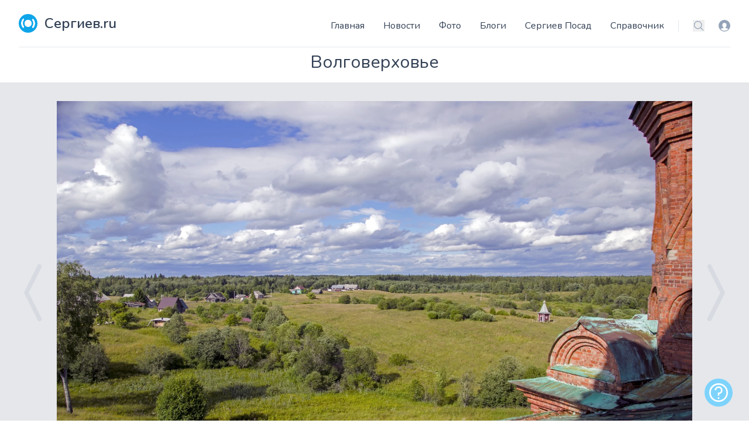

--- FILE ---
content_type: text/html; charset=utf-8
request_url: https://sergiev.ru/photo/volgoverkhove
body_size: 15248
content:
<!DOCTYPE html>
<html lang="ru">
    <head>
        <meta charset="utf-8">
        <meta name="viewport" content="width=device-width, initial-scale=1">
        <meta name="csrf-token" content="7K2jkQh6xxpzUUqWjDPjDWhMGrOQSUd8LLIgx9wu">
        <link rel="canonical" href="https://sergiev.ru/photo/volgoverkhove"/>

        <title>Волговерховье – фото автора Vitus на Сергиев.ru</title>
        <meta name="description" content="Фотография Волговерховье автора Vitus на сайте Сергиев.ru с комментариями и оценками пользователей."/>
        <link rel="shortcut icon" href="/favicon.ico" type="image/x-icon"/>

        <link rel="preconnect" href="https://fonts.googleapis.com">
        <link rel="preconnect" href="https://fonts.gstatic.com" crossorigin>
        <link rel="stylesheet" href="https://fonts.googleapis.com/css2?family=Nunito:wght@400;600;700&display=swap">

        <!-- Livewire Styles --><style >[wire\:loading][wire\:loading], [wire\:loading\.delay][wire\:loading\.delay], [wire\:loading\.inline-block][wire\:loading\.inline-block], [wire\:loading\.inline][wire\:loading\.inline], [wire\:loading\.block][wire\:loading\.block], [wire\:loading\.flex][wire\:loading\.flex], [wire\:loading\.table][wire\:loading\.table], [wire\:loading\.grid][wire\:loading\.grid], [wire\:loading\.inline-flex][wire\:loading\.inline-flex] {display: none;}[wire\:loading\.delay\.none][wire\:loading\.delay\.none], [wire\:loading\.delay\.shortest][wire\:loading\.delay\.shortest], [wire\:loading\.delay\.shorter][wire\:loading\.delay\.shorter], [wire\:loading\.delay\.short][wire\:loading\.delay\.short], [wire\:loading\.delay\.default][wire\:loading\.delay\.default], [wire\:loading\.delay\.long][wire\:loading\.delay\.long], [wire\:loading\.delay\.longer][wire\:loading\.delay\.longer], [wire\:loading\.delay\.longest][wire\:loading\.delay\.longest] {display: none;}[wire\:offline][wire\:offline] {display: none;}[wire\:dirty]:not(textarea):not(input):not(select) {display: none;}:root {--livewire-progress-bar-color: #2299dd;}[x-cloak] {display: none !important;}[wire\:cloak] {display: none !important;}dialog#livewire-error::backdrop {background-color: rgba(0, 0, 0, .6);}</style>
        <link rel="preload" as="style" href="https://sergiev.ru/build/assets/app.f44ce0ad.css" /><link rel="modulepreload" href="https://sergiev.ru/build/assets/app.d59cad49.js" /><link rel="stylesheet" href="https://sergiev.ru/build/assets/app.f44ce0ad.css" data-navigate-track="reload" /><script type="module" src="https://sergiev.ru/build/assets/app.d59cad49.js" data-navigate-track="reload"></script>                <!-- Yandex.RTB -->
<script>window.yaContextCb=window.yaContextCb||[]</script>
<script src="https://yandex.ru/ads/system/context.js" async></script>
                    <!-- Yandex.Metrika counter --> <script type="text/javascript" > (function(m,e,t,r,i,k,a){m[i]=m[i]||function(){(m[i].a=m[i].a||[]).push(arguments)}; m[i].l=1*new Date(); for (var j = 0; j < document.scripts.length; j++) {if (document.scripts[j].src === r) { return; }} k=e.createElement(t),a=e.getElementsByTagName(t)[0],k.async=1,k.src=r,a.parentNode.insertBefore(k,a)}) (window, document, "script", "https://mc.yandex.ru/metrika/tag.js", "ym"); ym(748718, "init", { clickmap:true, trackLinks:true, accurateTrackBounce:true, webvisor:true }); </script> <noscript><div><img src="https://mc.yandex.ru/watch/748718" style="position:absolute; left:-9999px;" alt="" /></div></noscript> <!-- /Yandex.Metrika counter -->
            </head>
    <body x-data="{navIsOpen: false,}" class="flex flex-col min-h-screen">
        <header class="bg-white container lg:px-8 mx-auto px-4 sm:px-6 sticky top-0 md:static z-50">
    <div class="border-b flex items-end justify-between pt-6 py-6 relative text-slate-700 text-sm">
        <a class="flex title-font font-medium items-center text-gray-900" href="/">
    <svg xmlns="http://www.w3.org/2000/svg"  xml:space="preserve"
     width="4.2334mm" height="2.7492mm" version="1.1"
     style="shape-rendering:geometricPrecision; text-rendering:geometricPrecision; image-rendering:optimizeQuality; fill-rule:evenodd; clip-rule:evenodd"
     viewBox="0 0 98 64" xmlns:xlink="http://www.w3.org/1999/xlink" class="fill-white w-8 h-8 text-white p-1 bg-sky-500 rounded-full">
        <path class="" d="M49 20c-7,0 -12,6 -12,12 0,7 6,12 12,12 7,0 12,-6 12,-12 0,-7 -6,-12 -12,-12z"/>
    <path class="" d="M79 62c-2,-2 -2,-6 -1,-8 5,-7 7,-14 7,-22 0,-8 -2,-16 -7,-22 -2,-2 -2,-6 1,-8 3,-3 7,-2 9,1 7,9 10,19 10,30 0,10 -3,21 -10,30 -2,3 -7,3 -9,1z"/>
    <path class="" d="M49 57c-14,0 -25,-11 -25,-25 0,-14 11,-25 25,-25 14,0 25,11 25,25 0,14 -11,25 -25,25z"/>
    <path class="" d="M19 62c-3,3 -7,2 -9,-1 -7,-9 -10,-19 -10,-30 0,-10 3,-21 10,-30 2,-3 7,-3 9,-1 2,2 2,6 1,8 -5,7 -7,14 -7,22 0,8 2,16 7,22 2,2 2,6 -1,8z"/>
</svg>
    <span class="ml-3 text-2xl text-slate-700 font-semibold">Сергиев.ru</span>
</a>
        <div class="flex items-center">
            <a href="/login?destination=photo/volgoverkhove" rel="nofollow" class="text-slate-400 ml-6 block hover:text-sky-500 md:hidden">
                <span class="sr-only">Вход</span>
                <svg data-name="Layer 1" xmlns="http://www.w3.org/2000/svg" viewBox="0 0 16 16" class="w-5 h-5" fill="currentColor" aria-hidden="true">
                    <path d="M8 0a8 8 0 1 0 8 8 8 8 0 0 0-8-8zm0 15a7 7 0 0 1-5.19-2.32 2.71 2.71 0 0 1 1.7-1 13.11 13.11 0 0 0 1.29-.28 2.32 2.32 0 0 0 .94-.34 1.17 1.17 0 0 0-.27-.7 3.61 3.61 0 0 1-1.32-2.87A3.18 3.18 0 0 1 8 4.07a3.18 3.18 0 0 1 2.86 3.42 3.6 3.6 0 0 1-1.32 2.88 1.13 1.13 0 0 0-.27.69 2.68 2.68 0 0 0 .93.31 10.81 10.81 0 0 0 1.28.23 2.63 2.63 0 0 1 1.78 1A7 7 0 0 1 8 15z"/>
                </svg>
            </a>







            <div class="-my-1 ml-2 -mr-1 md:hidden">
                <button id="mobile-menu-button" type="button" class="text-slate-500 w-8 h-8 flex items-center justify-center hover:text-slate-600" @click.prevent="navIsOpen=!navIsOpen">
                    <span class="sr-only">Меню</span>
                    <svg xmlns="http://www.w3.org/2000/svg" fill="none" viewBox="0 0 24 24" stroke-width="1.5" stroke="currentColor" class="w-6 h-6 menu-open " x-show="!navIsOpen">
                        <path stroke-linecap="round" stroke-linejoin="round" d="M3.75 6.75h16.5M3.75 12h16.5m-16.5 5.25h16.5" />
                    </svg>
                    <svg xmlns="http://www.w3.org/2000/svg" fill="none" viewBox="0 0 24 24" stroke-width="1.5" stroke="currentColor" class="w-6 h-6 menu-close" x-show="navIsOpen">
                        <path stroke-linecap="round" stroke-linejoin="round" d="M6 18L18 6M6 6l12 12" />
                    </svg>
                </button>
            </div>
            <div id="menu-bar" class="absolute bg-white border items-center left-0 pb-8 top-full rounded shadow-lg w-full z-[999] md:flex md:border-0 md:pb-0 md:static md:shadow-none"
                 :class="navIsOpen ? '' : 'hidden'" x-transition:enter="duration-150" x-transition:leave="duration-100 ease-in">
                <nav>
    <ul class="items-center leading-loose lg:space-x-8 mb-4 px-4 md:px-0 md:flex md:mb-0 md:space-x-4 space-x-0 text-2xl md:text-base">
                    <li><a class="hover:text-sky-500 md:hidden lg:block" href="/">Главная</a></li>
                    <li><a class="hover:text-sky-500 " href="/news">Новости</a></li>
                    <li><a class="hover:text-sky-500 " href="/photo">Фото</a></li>
                    <li><a class="hover:text-sky-500 " href="/blog">Блоги</a></li>
                    <li><a class="hover:text-sky-500 " href="/wiki">Сергиев Посад</a></li>
                    <li><a class="hover:text-sky-500 " href="/address">Справочник</a></li>
            </ul>
</nav>

                <div class="flex items-center border-l border-slate-200 ml-6 pl-6">
                    <label class="sr-only" id="headlessui-listbox-label-2">Поиск</label>
                    <button type="button" id="headlessui-listbox-button-3" aria-haspopup="true" aria-expanded="false" aria-labelledby="headlessui-listbox-label-2 headlessui-listbox-button-undefined">
                        <a href="/search" rel="nofollow" class="text-slate-400 hover:text-sky-500">
                            <svg xmlns="http://www.w3.org/2000/svg" fill="none" viewBox="0 0 24 24" stroke-width="1.5" stroke="currentColor" class="w-5 h-5">
                                <path stroke-linecap="round" stroke-linejoin="round" d="M21 21l-5.197-5.197m0 0A7.5 7.5 0 105.196 5.196a7.5 7.5 0 0010.607 10.607z"/>
                            </svg>
                        </a>
                    </button>
                    <a href="/login?destination=photo/volgoverkhove" rel="nofollow" class="ml-6 block text-slate-400 hover:text-sky-500">
                        <span class="sr-only">Вход</span>
                        <svg data-name="Layer 1" xmlns="http://www.w3.org/2000/svg" viewBox="0 0 16 16" class="w-5 h-5" fill="currentColor" aria-hidden="true">
                            <path d="M8 0a8 8 0 1 0 8 8 8 8 0 0 0-8-8zm0 15a7 7 0 0 1-5.19-2.32 2.71 2.71 0 0 1 1.7-1 13.11 13.11 0 0 0 1.29-.28 2.32 2.32 0 0 0 .94-.34 1.17 1.17 0 0 0-.27-.7 3.61 3.61 0 0 1-1.32-2.87A3.18 3.18 0 0 1 8 4.07a3.18 3.18 0 0 1 2.86 3.42 3.6 3.6 0 0 1-1.32 2.88 1.13 1.13 0 0 0-.27.69 2.68 2.68 0 0 0 .93.31 10.81 10.81 0 0 0 1.28.23 2.63 2.63 0 0 1 1.78 1A7 7 0 0 1 8 15z"/>
                        </svg>
                    </a>
                </div>
            </div>
        </div>
    </div>
</header>
        
        <main>
                <section class="text-slate-600 body-font">
        <div x-data="{ counters: { views:2667, comments: 5, likes: 6 } }">
            <div class="container relative mx-auto lg:px-8 px-4 md:px-6 pt-2">
                                <h1 class="sm:text-3xl text-2xl font-medium title-font text-center mb-4 text-slate-700">Волговерховье</h1>
            </div>
            <div class="bg-gray-200 w-full relative"
                  x-swipe:left="window.location.replace('/photo/sentyabr-2015-9')"                   x-swipe:right="window.location.replace('/photo/khoroshee-nastroenie-0')"  >
                                    <a href="/photo/khoroshee-nastroenie-0" class="group absolute flex h-full items-center">
                        <svg viewBox="0 0 16 16" xmlns="http://www.w3.org/2000/svg" fill="#000000" class="h-1/6 fill-slate-500 opacity-10 group-hover:opacity-100 transition">
                            <path fill-rule="evenodd" d="M9.224 1.553a.5.5 0 0 1 .223.67L6.56 8l2.888 5.776a.5.5 0 1 1-.894.448l-3-6a.5.5 0 0 1 0-.448l3-6a.5.5 0 0 1 .67-.223z"></path>
                        </svg>
                    </a>
                                <div class="container flex mx-auto">
                    <img alt="content" class="max-h-screen max-w-full mx-auto p-4 md:p-8" src="//media.sergiev.ru/photo/d6/81/d6818502976d8d1dfe4842a0ec20aad6_dsc4827.webp">
                </div>
                                    <a href="/photo/sentyabr-2015-9" class="group absolute flex h-full items-center right-0 top-0">
                        <svg viewBox="0 0 16 16" xmlns="http://www.w3.org/2000/svg" fill="#000000" class="h-1/6 fill-slate-500 opacity-10 group-hover:opacity-100 transition">
                            <path fill-rule="evenodd" d="M6.776 1.553a.5.5 0 0 1 .671.223l3 6a.5.5 0 0 1 0 .448l-3 6a.5.5 0 1 1-.894-.448L9.44 8 6.553 2.224a.5.5 0 0 1 .223-.671z"></path>
                        </svg>
                    </a>
                            </div>
            <div class="bg-slate-50">
                <div class="container mx-auto pb-24">
                    <div class="flex flex-col md:flex-row pt-10">
                        <div class="md:w-1/3 text-center md:px-8">
                            <div class="flex items-center mb-8 text-2xl justify-center">
                                <span class="text-gray-400 mr-3 inline-flex items-center leading-none pr-3 py-1 border-r-2 border-gray-200">
                                      <svg class="w-8 h-8 mr-2" stroke="currentColor" stroke-width="2" fill="none"
                                           stroke-linecap="round" stroke-linejoin="round" viewBox="0 0 24 24">
                                        <path d="M1 12s4-8 11-8 11 8 11 8-4 8-11 8-11-8-11-8z"></path>
                                        <circle cx="12" cy="12" r="3"></circle>
                                      </svg>
                                    <span x-text="counters.views">2667</span>
                                </span>
                                <span class="text-gray-400 mr-3 inline-flex items-center leading-none pr-3 py-1 border-r-2 border-gray-200">
                                  <svg class="w-8 h-8 mr-2" stroke="currentColor" stroke-width="2" fill="none"
                                       stroke-linecap="round" stroke-linejoin="round" viewBox="0 0 24 24">
                                    <path
                                        d="M21 11.5a8.38 8.38 0 01-.9 3.8 8.5 8.5 0 01-7.6 4.7 8.38 8.38 0 01-3.8-.9L3 21l1.9-5.7a8.38 8.38 0 01-.9-3.8 8.5 8.5 0 014.7-7.6 8.38 8.38 0 013.8-.9h.5a8.48 8.48 0 018 8v.5z"></path>
                                  </svg>
                                    <span x-text="counters.comments">5</span>
                                </span>
                                <span class="group text-red-500 mr-3 inline-flex items-center leading-none pr-3 py-1">
                                    <a id="like34706" class="group/like like-me  cursor-pointer"
                                                                                @click=" $dispatch('open-auth', true) "
                                      >
                                        <svg xmlns="http://www.w3.org/2000/svg" viewBox="0 0 24 24" fill="currentColor" class="w-8 h-8 mr-2 fill-red-500 group-hover/like:scale-150 ease-in-out duration-300 group-[.has-liked]/like:block hidden" title="Вы проголосовали">
    <path d="M11.645 20.91l-.007-.003-.022-.012a15.247 15.247 0 01-.383-.218 25.18 25.18 0 01-4.244-3.17C4.688 15.36 2.25 12.174 2.25 8.25 2.25 5.322 4.714 3 7.688 3A5.5 5.5 0 0112 5.052 5.5 5.5 0 0116.313 3c2.973 0 5.437 2.322 5.437 5.25 0 3.925-2.438 7.111-4.739 9.256a25.175 25.175 0 01-4.244 3.17 15.247 15.247 0 01-.383.219l-.022.012-.007.004-.003.001a.752.752 0 01-.704 0l-.003-.001z" />
</svg>
                                        <svg xmlns="http://www.w3.org/2000/svg" fill="none" viewBox="0 0 24 24" stroke-width="1.5" stroke="currentColor" class="w-8 h-8 mr-2 group-hover/like:scale-150 ease-in-out duration-300 block group-[.has-liked]/like:hidden">
    <path stroke-linecap="round" stroke-linejoin="round" d="M21 8.25c0-2.485-2.099-4.5-4.688-4.5-1.935 0-3.597 1.126-4.312 2.733-.715-1.607-2.377-2.733-4.313-2.733C5.1 3.75 3 5.765 3 8.25c0 7.22 9 12 9 12s9-4.78 9-12z"/>
</svg>
                                    </a>
                                    <span id="like-counter34706" x-text="counters.likes">6</span>
                                </span>
                            </div>
                            <div class="flex md:block border-b-2 px-2 md:px-0 gap-2 justify-center">
                                <div class="w-24 h-24 rounded-full inline-flex items-center justify-center bg-gray-200 text-gray-400">
                                                                            <img alt="avatar" class="w-full h-full rounded-full" src="//media.sergiev.ru/cache/100x100/avatars/picture-2697.jpg">
                                                                    </div>
                                <div class="flex flex-col items-center text-center justify-center mt-0 md:mt-2 pb-5 mb-5">
                                    <h2 class="font-medium title-font mt-0 md:mt-4 text-gray-900 text-lg"><a href="https://sergiev.ru/user/vitus">Vitus</a></h2>
                                    <div class="hidden md:block w-12 h-1 bg-sky-500 rounded mt-2 mb-4"></div>
                                    <p class="text-base"><span class="block md:inline">Опубликовано</span> 25 января 2016 в 04:43</p>
                                                                            <p class="font-semibold text-lg">в альбоме <a href="/photo/album/seliger">Селигер</a></p>
                                                                    </div>
                            </div>
                            
                            
                            
                                                                                    

                        </div>
                        <div class="md:w-2/3 md:px-8 md:border-l border-gray-200 md:border-t-0 border-t mt-4 md:mt-0 text-center md:text-left">
                                                            <div class="bg-slate-100 p-4 rounded mb-10">
                                    <h3 class="font-bold">Комментарий автора</h3>
                                    <div class="leading-relaxed my-4"><p>
    По освящённой веками традиции за исток Волги принят родник, берущий своё начало из болота у деревни Волговерховье Осташковского района Тверской области. На протяжении 1000 лет исток Волги - место паломничества верующих. По давнему поверью, вода здесь обладает целительной силой. Существует обряд освящения истока, чтобы река несла святую воду через всю русскую землю. До революции чин освящения воды совершался здесь ежегодно. Монастырь в истоке Волге был основан ещё в 1649 году указом царя Алексея Михайловича, однако так и не стал большим и богатым. Затерянный в глухом лесном краю, он быстро запустел и через 75 лет, после сильного пожара, был упразднён. Лишь в конце XIX века высочайшим повелением монастырь возродился. В 1906 г. у истока Волги была основана Волговерховская Спасо-Преображенская женская община, преобразованная в 1909 г. в одноименный монастырь. В 1912 году он был переименован в Волговерховский Ольгин монастырь. В 1900 г. жители деревни обратились в Тверскую епархию с просьбой о постройке у истока Волги церкви. Закладка каменного храма во имя Преображения Господня состоялась 29 мая 1902 года. Интересно, что средства на постройку нового собора собирали по подписке во всех поволжских губерниях, опубликовав проект храма на открытках и путеводителях по Волге. Проект здания выполнил тверской архитектор Виктор Назарин. Сохранившийся проект свидетельствует о том, что у архитектора было стремление повторить у истока Волги собор Василия Блаженного с Красной площади Москвы. Освящение храма состоялось 29 мая 1912 года. Тогда же был основан Волговерховский женский монастырь Святой Равноапостольной Великой княгини Ольги, но он просуществовал недолго и был закрыт в 1918 году. О монастырской библиотеке теперь можно узнать только по сохранившимся архивным материалам и остаткам фундаментов зданий, поросших травой. В 1930 г. в деревнях Волговерховье и Вороново организовали рыболовецкий колхоз &laquo;Волга&raquo;. Большой каменный Спасо-Преображенский собор много лет использовался под склад зерна. Во время Великой Отечественной войны село оказалось на оккупированной территории и освобождено от захватчиков 12 января 1942 г. - на четвертый день наступления 3-й и 4-й Ударных армий. Совсем недолго село было занято немцами, но глумление фашистов над нашей святыней поражает. Часовня над истоком была сожжена, а сам колодец завален хламом. Какая кощунственная мысль - задушить Волгу в колыбели! Сразу после освобождения воины-железнодорожники попросили разрешения поставить на месте разрушенной часовни павильон. Была построена беседка с резными узорами, простоявшая более 15 лет. В 1957 году над истоком реки Волги возвели домик, сохранивший свои черты и поныне.</p>
<p>
<script>
    </script></p>
<script>
</script>
</div>
                                </div>
                            
                            <div wire:snapshot="{&quot;data&quot;:{&quot;comments&quot;:[null,{&quot;keys&quot;:[150625],&quot;class&quot;:&quot;Illuminate\\Database\\Eloquent\\Collection&quot;,&quot;modelClass&quot;:&quot;App\\Models\\Comment&quot;,&quot;s&quot;:&quot;elcln&quot;}],&quot;model&quot;:&quot;App\\Models\\Photo&quot;,&quot;itemId&quot;:34706,&quot;message&quot;:null,&quot;parent&quot;:0,&quot;showForm&quot;:&quot;close&quot;,&quot;highlight&quot;:0,&quot;comments\u0421ount&quot;:5,&quot;storage&quot;:&quot;\/\/media.sergiev.ru\/&quot;},&quot;memo&quot;:{&quot;id&quot;:&quot;g4APCT4ZdO8v5K7ZfEYX&quot;,&quot;name&quot;:&quot;comments.comments&quot;,&quot;path&quot;:&quot;photo\/volgoverkhove&quot;,&quot;method&quot;:&quot;GET&quot;,&quot;release&quot;:&quot;a-a-a&quot;,&quot;children&quot;:[],&quot;scripts&quot;:[],&quot;assets&quot;:[],&quot;errors&quot;:[],&quot;locale&quot;:&quot;ru&quot;},&quot;checksum&quot;:&quot;0f58a213c8d791efd91c9e90247c23147e79654c4980e1df3993032e72b7b02d&quot;}" wire:effects="{&quot;listeners&quot;:[&quot;comment-added&quot;]}" wire:id="g4APCT4ZdO8v5K7ZfEYX" x-data="{ replyToUser: '' }">
    <a name="comments"></a>
    <span x-init="counters.comments = 5"></span>
    <!--[if BLOCK]><![endif]-->        <h3 class="font-bold">Комментарии пользователей</h3>
    <!--[if ENDBLOCK]><![endif]-->
    <!--[if BLOCK]><![endif]-->        <!--[if BLOCK]><![endif]-->            <button type="submit" class="py-2 inline-flex items-center px-4 border border-transparent rounded-md font-semibold text-xs text-white uppercase tracking-widest transition ease-in-out duration-300 bg-sky-500 hover:bg-sky-600 active:bg-gray-900" @click="$dispatch('open-auth', true)">
    Написать комментарий
</button>
        <!--[if ENDBLOCK]><![endif]-->    <!--[if ENDBLOCK]><![endif]-->
    
    <div class="mt-4 bg-white divide-y">
        <!--[if BLOCK]><![endif]-->            <div class="group bg-white " wire:key="150625">
    <div class="p-6"><a name="comment150625"></a>
        <div class="flex-1">
            <div class="flex items-center justify-between">
                <div class="flex items-center gap-x-4">

                    <!--[if BLOCK]><![endif]-->                        <img alt="avatar" class="object-cover w-10 h-10 rounded-full" src="//media.sergiev.ru/cache/100x100/avatars/picture-4603.jpg">
                    <!--[if ENDBLOCK]><![endif]-->                    <div>
                        <div class="text-slate-900 font-semibold"><a href="https://sergiev.ru/user/gimbro" class="link-dark">g.imbro</a></div>
                        <div class="text-sm text-slate-400">
                            25 января 2016 в 20:07</li>
                        </div>
                    </div>
                </div>
                <div class="">
                    <!--[if BLOCK]><![endif]-->                        <button type="submit" class="py-2 inline-flex items-center px-4 border border-transparent rounded-md font-semibold text-xs text-white uppercase tracking-widest transition ease-in-out duration-300 bg-sky-500 hover:bg-sky-600 active:bg-gray-900 h-8 hidden group-hover:block text-white bg-slate-300 border-0 px-5 focus:outline-none hover:bg-sky-600" @click="$dispatch('open-auth', true)">
    Ответить
</button>
                    <!--[if ENDBLOCK]><![endif]-->                </div>
            </div>
            <p class="mt-2 text-lg text-slate-700">За рассказ+</p>
        </div>
    </div>
</div>
<!--[if BLOCK]><![endif]-->    <!--[if BLOCK]><![endif]-->                <div class="group bg-white ml-4" wire:key="150628">
    <div class="p-6"><a name="comment150628"></a>
        <div class="flex-1">
            <div class="flex items-center justify-between">
                <div class="flex items-center gap-x-4">

                    <!--[if BLOCK]><![endif]-->                        <img alt="avatar" class="object-cover w-10 h-10 rounded-full" src="//media.sergiev.ru/cache/100x100/avatars/picture-2697.jpg">
                    <!--[if ENDBLOCK]><![endif]-->                    <div>
                        <div class="text-slate-900 font-semibold"><a href="https://sergiev.ru/user/vitus" class="link-dark">Vitus</a></div>
                        <div class="text-sm text-slate-400">
                            25 января 2016 в 21:11</li>
                        </div>
                    </div>
                </div>
                <div class="">
                    <!--[if BLOCK]><![endif]-->                        <button type="submit" class="py-2 inline-flex items-center px-4 border border-transparent rounded-md font-semibold text-xs text-white uppercase tracking-widest transition ease-in-out duration-300 bg-sky-500 hover:bg-sky-600 active:bg-gray-900 h-8 hidden group-hover:block text-white bg-slate-300 border-0 px-5 focus:outline-none hover:bg-sky-600" @click="$dispatch('open-auth', true)">
    Ответить
</button>
                    <!--[if ENDBLOCK]><![endif]-->                </div>
            </div>
            <p class="mt-2 text-lg text-slate-700">А за фото?</p>
        </div>
    </div>
</div>
<!--[if BLOCK]><![endif]-->    <!--[if BLOCK]><![endif]-->                <div class="group bg-white ml-8" wire:key="150630">
    <div class="p-6"><a name="comment150630"></a>
        <div class="flex-1">
            <div class="flex items-center justify-between">
                <div class="flex items-center gap-x-4">

                    <!--[if BLOCK]><![endif]-->                        <img alt="avatar" class="object-cover w-10 h-10 rounded-full" src="//media.sergiev.ru/cache/100x100/avatars/picture-8600.jpg">
                    <!--[if ENDBLOCK]><![endif]-->                    <div>
                        <div class="text-slate-900 font-semibold"><a href="https://sergiev.ru/user/vlyublenmn" class="link-dark">В.Л.Ю.Б.Л.Е.Н.М.Н.</a></div>
                        <div class="text-sm text-slate-400">
                            25 января 2016 в 23:33</li>
                        </div>
                    </div>
                </div>
                <div class="">
                    <!--[if BLOCK]><![endif]-->                        <button type="submit" class="py-2 inline-flex items-center px-4 border border-transparent rounded-md font-semibold text-xs text-white uppercase tracking-widest transition ease-in-out duration-300 bg-sky-500 hover:bg-sky-600 active:bg-gray-900 h-8 hidden group-hover:block text-white bg-slate-300 border-0 px-5 focus:outline-none hover:bg-sky-600" @click="$dispatch('open-auth', true)">
    Ответить
</button>
                    <!--[if ENDBLOCK]><![endif]-->                </div>
            </div>
            <p class="mt-2 text-lg text-slate-700">Если только за это http://www.sergiev.ru/photo/vitusu</p>
        </div>
    </div>
</div>
<!--[if BLOCK]><![endif]--><!--[if ENDBLOCK]><![endif]-->                            <div class="group bg-white ml-8" wire:key="150632">
    <div class="p-6"><a name="comment150632"></a>
        <div class="flex-1">
            <div class="flex items-center justify-between">
                <div class="flex items-center gap-x-4">

                    <!--[if BLOCK]><![endif]-->                        <img alt="avatar" class="object-cover w-10 h-10 rounded-full" src="//media.sergiev.ru/cache/100x100/avatars/picture-55.jpg">
                    <!--[if ENDBLOCK]><![endif]-->                    <div>
                        <div class="text-slate-900 font-semibold"><a href="https://sergiev.ru/user/sergei-dobka" class="link-dark">Сергей Добка</a></div>
                        <div class="text-sm text-slate-400">
                            26 января 2016 в 06:42</li>
                        </div>
                    </div>
                </div>
                <div class="">
                    <!--[if BLOCK]><![endif]-->                        <button type="submit" class="py-2 inline-flex items-center px-4 border border-transparent rounded-md font-semibold text-xs text-white uppercase tracking-widest transition ease-in-out duration-300 bg-sky-500 hover:bg-sky-600 active:bg-gray-900 h-8 hidden group-hover:block text-white bg-slate-300 border-0 px-5 focus:outline-none hover:bg-sky-600" @click="$dispatch('open-auth', true)">
    Ответить
</button>
                    <!--[if ENDBLOCK]><![endif]-->                </div>
            </div>
            <p class="mt-2 text-lg text-slate-700">Где здесь фото? Какое отношение это изображение имеет к скопипащенному рассказу? :O  </p>
        </div>
    </div>
</div>
<!--[if BLOCK]><![endif]-->    <!--[if BLOCK]><![endif]-->                <div class="group bg-white ml-12" wire:key="150635">
    <div class="p-6"><a name="comment150635"></a>
        <div class="flex-1">
            <div class="flex items-center justify-between">
                <div class="flex items-center gap-x-4">

                    <!--[if BLOCK]><![endif]-->                        <img alt="avatar" class="object-cover w-10 h-10 rounded-full" src="//media.sergiev.ru/cache/100x100/avatars/picture-2697.jpg">
                    <!--[if ENDBLOCK]><![endif]-->                    <div>
                        <div class="text-slate-900 font-semibold"><a href="https://sergiev.ru/user/vitus" class="link-dark">Vitus</a></div>
                        <div class="text-sm text-slate-400">
                            26 января 2016 в 08:34</li>
                        </div>
                    </div>
                </div>
                <div class="">
                    <!--[if BLOCK]><![endif]-->                        <button type="submit" class="py-2 inline-flex items-center px-4 border border-transparent rounded-md font-semibold text-xs text-white uppercase tracking-widest transition ease-in-out duration-300 bg-sky-500 hover:bg-sky-600 active:bg-gray-900 h-8 hidden group-hover:block text-white bg-slate-300 border-0 px-5 focus:outline-none hover:bg-sky-600" @click="$dispatch('open-auth', true)">
    Ответить
</button>
                    <!--[if ENDBLOCK]><![endif]-->                </div>
            </div>
            <p class="mt-2 text-lg text-slate-700">А я еще, главное, вчера удивился. Как это, глубокоуважаемый мэтр прошел мимо моего снимка и не покритиковал его? Что случилось? А сегодня смотрю, ан нет, все нормально. Жизнь продолжается!  ;) </p>
        </div>
    </div>
</div>
<!--[if BLOCK]><![endif]--><!--[if ENDBLOCK]><![endif]-->            <!--[if ENDBLOCK]><![endif]--><!--[if ENDBLOCK]><![endif]-->            <!--[if ENDBLOCK]><![endif]--><!--[if ENDBLOCK]><![endif]-->            <!--[if ENDBLOCK]><![endif]--><!--[if ENDBLOCK]><![endif]-->        <!--[if ENDBLOCK]><![endif]-->    </div>

    
    <div class="mt-4" x-ref="addComment">
        <!--[if BLOCK]><![endif]-->            <!--[if BLOCK]><![endif]-->                <button type="submit" class="py-2 inline-flex items-center px-4 border border-transparent rounded-md font-semibold text-xs text-white uppercase tracking-widest transition ease-in-out duration-300 bg-sky-500 hover:bg-sky-600 active:bg-gray-900" @click="$dispatch('open-auth', true)">
    Написать комментарий
</button>
            <!--[if ENDBLOCK]><![endif]-->        <!--[if ENDBLOCK]><![endif]-->
        <div x-show="$wire.showForm == 'open'" x-transition class="p-6 mt-4 bg-white shadow-sm rounded-lg divide-y">
            <div class="flex items-center mb-2 font-semibold">
                <svg height="16px" viewBox="0 0 16 16" width="16px" class="mr-2 fill-current text-slate-500"><g data-v-2836fdb5-s="" fill="none" fill-rule="evenodd" stroke="none" stroke-width="1"><g data-v-2836fdb5-s="" id="Group" class="fill-current" transform="translate(0.000000, -336.000000)"><path data-v-2836fdb5-s="" d="M0,344 L6,339 L6,342 C10.5,342 14,343 16,348 C13,345.5 10,345 6,346 L6,349 L0,344 L0,344 Z M0,344"></path></g></g></svg>
                <p x-show="$wire.parent == 0">Комментарий к фотографии</p>
                <p x-show="$wire.parent != 0">Ответ на комментарий <span x-text="replyToUser" class="text-sky-500"></span></p>
            </div>
            <form wire:submit="store">
                <textarea x-ref="addCommentField" type="text" wire:model="message" required
                          placeholder="Напишите что Вы думаете" rows="4"
                          class="block w-full border-gray-300 focus:border-sky-300 focus:ring focus:ring-sky-200 focus:ring-opacity-50 rounded-md shadow-sm"></textarea>
                <input type="hidden" wire:model="parent">

                <!--[if BLOCK]><![endif]--><!--[if ENDBLOCK]><![endif]-->                <button type="submit" class="py-2 inline-flex items-center px-4 border border-transparent rounded-md font-semibold text-xs text-white uppercase tracking-widest transition ease-in-out duration-300 bg-sky-500 hover:bg-sky-600 active:bg-gray-900 mt-4">
    Отправить
</button>
            </form>
        </div>
    </div>
</div>                        </div>
                    </div>

                    <div class="container mx-auto pt-4 block text-center mt-4 md:hidden" >
    <a href="https://sergiev.ru/photo/add"
       class="py-2 inline-flex items-center px-4 bg-sky-500 border border-transparent rounded-md font-semibold text-xs text-white uppercase tracking-widest hover:bg-sky-600 active:bg-gray-900 transition ease-in-out duration-300">
        <svg xmlns="http://www.w3.org/2000/svg" fill="none" viewBox="0 0 24 24" stroke-width="1.5" stroke="currentColor"
             class="w-5 h-5 mr-2">
            <path stroke-linecap="round" stroke-linejoin="round"
                  d="M3 16.5v2.25A2.25 2.25 0 0 0 5.25 21h13.5A2.25 2.25 0 0 0 21 18.75V16.5m-13.5-9L12 3m0 0 4.5 4.5M12 3v13.5"/>
        </svg>
        <span>Загрузить фото</span>
    </a>
</div>
                </div>
            </div>
        </div>
    </section>
        </main>

        
        <footer class="mt-auto">
            <div class="bg-slate-900 text-slate-400 px-">
    <ul class="flex justify-center space-x-8 py-4">
        <li class=""><a class="" href="/news">Новости</a></li>
        <li class=""><a class="" href="/photo">Фото</a></li>
        <li class=""><a class="" href="/rules">Условия использования</a></li>
        <li class=""><a class="" href="/promo">Промо статьи</a></li>
    </ul>
    <div class="border-slate-700 border-t text-center py-4">
        © Сергиев.ru 2008-2026
    </div>
</div>
        </footer>

                <div wire:snapshot="{&quot;data&quot;:{&quot;form&quot;:&quot;login&quot;,&quot;destination&quot;:&quot;photo\/volgoverkhove&quot;,&quot;authForms&quot;:[{&quot;login&quot;:&quot;forms.login&quot;,&quot;register&quot;:&quot;pages.auth.register&quot;,&quot;forgot&quot;:&quot;pages.auth.forgot-password&quot;,&quot;reset&quot;:&quot;pages.auth.reset-password&quot;,&quot;confirm&quot;:&quot;pages.auth.confirm-password&quot;,&quot;verify&quot;:&quot;pages.auth.verify-email&quot;},{&quot;s&quot;:&quot;arr&quot;}]},&quot;memo&quot;:{&quot;id&quot;:&quot;v2lEhM9b8eKA9cQ4WU4l&quot;,&quot;name&quot;:&quot;forms.auth&quot;,&quot;path&quot;:&quot;photo\/volgoverkhove&quot;,&quot;method&quot;:&quot;GET&quot;,&quot;release&quot;:&quot;a-a-a&quot;,&quot;children&quot;:{&quot;login&quot;:[&quot;div&quot;,&quot;MgU5mH7x1mj9TViHNLnZ&quot;]},&quot;scripts&quot;:[],&quot;assets&quot;:[],&quot;errors&quot;:[],&quot;locale&quot;:&quot;ru&quot;},&quot;checksum&quot;:&quot;85e142293b1626192fcb4a3de9284060eff94c6198029d70d7243b16718d2129&quot;}" wire:effects="[]" wire:id="v2lEhM9b8eKA9cQ4WU4l">
    <div x-data="{ authShow: false }" @open-auth.window="authShow = $event.detail">
        <div x-show="authShow" class="fixed inset-0 z-50 overflow-y-auto" aria-labelledby="modal-title" role="dialog" aria-modal="true">
            <div class="flex items-end justify-center min-h-screen px-4 text-center md:items-center sm:block sm:p-0">
                <div x-cloak @click="authShow = false; $wire.set('form', 'login')" x-show="authShow"
                     x-transition:enter="transition ease-out duration-300 transform"
                     x-transition:enter-start="opacity-0"
                     x-transition:enter-end="opacity-100"
                     x-transition:leave="transition ease-in duration-200 transform"
                     x-transition:leave-start="opacity-100"
                     x-transition:leave-end="opacity-0"
                     class="fixed inset-0 transition-opacity bg-gray-500 bg-opacity-95" aria-hidden="true"
                ></div>

                <div x-cloak x-show="authShow"
                     x-transition:enter="transition ease-out duration-300 transform"
                     x-transition:enter-start="opacity-0 translate-y-4 sm:translate-y-0 sm:scale-95"
                     x-transition:enter-end="opacity-100 translate-y-0 sm:scale-100"
                     x-transition:leave="transition ease-in duration-200 transform"
                     x-transition:leave-start="opacity-100 translate-y-0 sm:scale-100"
                     x-transition:leave-end="opacity-0 translate-y-4 sm:translate-y-0 sm:scale-95"
                     class="inline-block w-full mt-4 md:mt-10 sm:max-w-md transition-all transform"
                >
                    <!--[if BLOCK]><![endif]-->                        <!--[if BLOCK]><![endif]-->                        <div wire:snapshot="{&quot;data&quot;:{&quot;form&quot;:&quot;login&quot;,&quot;login&quot;:&quot;&quot;,&quot;password&quot;:&quot;&quot;,&quot;remember&quot;:false,&quot;destination&quot;:&quot;photo\/volgoverkhove&quot;},&quot;memo&quot;:{&quot;id&quot;:&quot;MgU5mH7x1mj9TViHNLnZ&quot;,&quot;name&quot;:&quot;forms.login&quot;,&quot;path&quot;:&quot;photo\/volgoverkhove&quot;,&quot;method&quot;:&quot;GET&quot;,&quot;release&quot;:&quot;a-a-a&quot;,&quot;children&quot;:[],&quot;scripts&quot;:[],&quot;assets&quot;:[],&quot;errors&quot;:[],&quot;locale&quot;:&quot;ru&quot;},&quot;checksum&quot;:&quot;89a2c909908768e77eb02d29dd1c4c40b2ce40f044394178ac37936d3ecead60&quot;}" wire:effects="{&quot;url&quot;:{&quot;destination&quot;:{&quot;as&quot;:null,&quot;use&quot;:&quot;replace&quot;,&quot;alwaysShow&quot;:false,&quot;except&quot;:null}}}" wire:id="MgU5mH7x1mj9TViHNLnZ">
    <div class="w-full">
    <a class="flex title-font font-medium items-center text-gray-900 justify-center mx-auto fill-white">
    <svg xmlns="http://www.w3.org/2000/svg"  xml:space="preserve"
     width="4.2334mm" height="2.7492mm" version="1.1"
     style="shape-rendering:geometricPrecision; text-rendering:geometricPrecision; image-rendering:optimizeQuality; fill-rule:evenodd; clip-rule:evenodd"
     viewBox="0 0 98 64" xmlns:xlink="http://www.w3.org/1999/xlink" class="fill-white w-8 h-8 text-white p-1 bg-sky-500 rounded-full">
        <path class="" d="M49 20c-7,0 -12,6 -12,12 0,7 6,12 12,12 7,0 12,-6 12,-12 0,-7 -6,-12 -12,-12z"/>
    <path class="" d="M79 62c-2,-2 -2,-6 -1,-8 5,-7 7,-14 7,-22 0,-8 -2,-16 -7,-22 -2,-2 -2,-6 1,-8 3,-3 7,-2 9,1 7,9 10,19 10,30 0,10 -3,21 -10,30 -2,3 -7,3 -9,1z"/>
    <path class="" d="M49 57c-14,0 -25,-11 -25,-25 0,-14 11,-25 25,-25 14,0 25,11 25,25 0,14 -11,25 -25,25z"/>
    <path class="" d="M19 62c-3,3 -7,2 -9,-1 -7,-9 -10,-19 -10,-30 0,-10 3,-21 10,-30 2,-3 7,-3 9,-1 2,2 2,6 1,8 -5,7 -7,14 -7,22 0,8 2,16 7,22 2,2 2,6 -1,8z"/>
</svg>
    <span class="ml-3 text-2xl text-slate-700 font-semibold">Сергиев.ru</span>
</a>
    <h2 class="mt-4 mb-6 text-center text-2xl font-bold leading-9 tracking-tight text-white">Вход на сайт</h2>
</div>

    <div class="p-10 bg-white shadow-md overflow-hidden sm:rounded-lg text-left">

        <!-- Session Status -->
        <!--[if BLOCK]><![endif]--><!--[if ENDBLOCK]><![endif]-->
        <form wire:submit="loginform">
            <!-- Email or username -->
            <div>
                <label class="block text-sm font-medium leading-6 text-slate-900" for="login">
    Логин или эл. почта
</label>
                <input 
    class="block w-full rounded-md border-0 py-1.5 text-slate-900 shadow-sm ring-1 ring-inset placeholder:text-slate-400 focus:ring-2 focus:ring-inset focus:ring-sky-600 sm:text-sm sm:leading-6 ring-slate-300 block mt-1 w-full" wire:model="login" id="login" type="text" name="login" required="required" autofocus="autofocus" autocomplete="username">
                <!--[if BLOCK]><![endif]--><!--[if ENDBLOCK]><![endif]-->            </div>

            <!-- Password -->
            <div class="my-6">
                <div>
                    <label class="block text-sm font-medium leading-6 text-slate-900" for="password">
    Пароль
</label>
                </div>

                <input 
    class="block w-full rounded-md border-0 py-1.5 text-slate-900 shadow-sm ring-1 ring-inset placeholder:text-slate-400 focus:ring-2 focus:ring-inset focus:ring-sky-600 sm:text-sm sm:leading-6 ring-slate-300 block mt-1 w-full" wire:model="password" id="password" type="password" name="password" required="required" autocomplete="current-password">

                <!--[if BLOCK]><![endif]--><!--[if ENDBLOCK]><![endif]-->            </div>

            <!-- Remember Me -->
            <div class="block my-6 ">
                <div class="flex items-center justify-between">
                    <label for="remember" class="inline-flex items-center">
                        <input wire:model="remember" id="remember" type="checkbox" class="rounded border-gray-300 text-sky-600 shadow-sm focus:ring-sky-500" name="remember">
                        <span class="ms-2 text-sm text-gray-600">Запомнить меня</span>
                    </label>
                    <!--[if BLOCK]><![endif]-->                        <!--[if BLOCK]><![endif]-->                            <a class="text-sky-600 hover:text-sky-700 text-sm cursor-pointer" wire:click="$parent.set('form', 'forgot')">
                                Забыли пароль?
                            </a>
                        <!--[if ENDBLOCK]><![endif]-->                    <!--[if ENDBLOCK]><![endif]-->                </div>
            </div>

            <div class="flex items-center justify-end mt-6">
                <button type="submit" class="py-2 inline-flex items-center px-4 border border-transparent rounded-md font-semibold text-xs text-white uppercase tracking-widest transition ease-in-out duration-300 bg-sky-500 hover:bg-sky-600 active:bg-gray-900 flex w-full justify-center">
    Войти
</button>
            </div>
            <input 
    class="block w-full rounded-md border-0 py-1.5 text-slate-900 shadow-sm ring-1 ring-inset placeholder:text-slate-400 focus:ring-2 focus:ring-inset focus:ring-sky-600 sm:text-sm sm:leading-6 ring-slate-300" wire:model="destination" type="hidden">
        </form>
    </div>

    <!--[if BLOCK]><![endif]-->        <p class="my-8 text-center text-sm text-white">
            Ещё не зарегистрированы?
            <a  wire:click="$parent.set('form', 'register')" class="font-semibold leading-6 text-sky-300 hover:text-sky-500 cursor-pointer">Легкая регистрация</a>
        </p>
    <!--[if ENDBLOCK]><![endif]-->
</div>                        <!--[if ENDBLOCK]><![endif]-->                    <!--[if ENDBLOCK]><![endif]-->                </div>
            </div>
        </div>
    </div>
</div>
<button onclick="window.scrollTo({top: 0, behavior: 'smooth'})" id="toTopButton" class="scale-0 cursor-pointer fixed bottom-20 right-6 transition duration-700">
    <svg xmlns="http://www.w3.org/2000/svg" fill="none" viewBox="0 0 24 24" stroke-width="1.5" stroke="currentColor" class=" h-14 w-14 opacity-50 text-slate-400 hover:text-sky-500 transition">
    <path stroke-linecap="round" stroke-linejoin="round" d="m15 11.25-3-3m0 0-3 3m3-3v7.5M21 12a9 9 0 1 1-18 0 9 9 0 0 1 18 0Z" />
</svg>
</button>

    <div x-data="{ notifications: [], id: 0 }"
    @notification.window="notifications.push({ id: ++id, title: $event.detail.title, body: $event.detail.body, type: $event.detail.type }); setTimeout(() => notifications.shift(), 6500);"
    class="fixed top-4 right-6 flex w-full max-w-sm flex-col items-center space-y-4 sm:items-end z-[9999]">

    <template x-for="notification in notifications" :key="notification.id">
        <div class="pointer-events-auto w-full max-w-sm overflow-hidden rounded-lg bg-white shadow-lg ring-1 ring-black ring-opacity-5 border-l-4"
             :class="{'border-rose-400': notification.type === 'error', 'border-sky-400': notification.type === 'info', 'border-green-400': notification.type === 'success'}">
            <div class="p-4">
                <div class="flex items-start">
                    <div x-show="notification.type === 'success'" class="flex-shrink-0">
                        <svg class="h-6 w-6 text-green-500" fill="none" viewBox="0 0 24 24" stroke-width="1.5" stroke="currentColor" aria-hidden="true"><path stroke-linecap="round" stroke-linejoin="round" d="M9 12.75L11.25 15 15 9.75M21 12a9 9 0 11-18 0 9 9 0 0118 0z" /></svg>
                    </div>
                    <div x-show="notification.type === 'info'" class="flex-shrink-0">
                        <svg xmlns="http://www.w3.org/2000/svg" fill="none" viewBox="0 0 24 24" stroke-width="1.5" stroke="currentColor" class="w-6 h-6 text-sky-400">
                            <path stroke-linecap="round" stroke-linejoin="round" d="m11.25 11.25.041-.02a.75.75 0 0 1 1.063.852l-.708 2.836a.75.75 0 0 0 1.063.853l.041-.021M21 12a9 9 0 1 1-18 0 9 9 0 0 1 18 0Zm-9-3.75h.008v.008H12V8.25Z" />
                        </svg>
                    </div>
                    <div x-show="notification.type === 'error'" class="flex-shrink-0">
                        <svg xmlns="http://www.w3.org/2000/svg" fill="none" viewBox="0 0 24 24" stroke-width="1.5" stroke="currentColor" class="w-6 h-6 text-rose-400">
                            <path stroke-linecap="round" stroke-linejoin="round" d="M12 9v3.75m-9.303 3.376c-.866 1.5.217 3.374 1.948 3.374h14.71c1.73 0 2.813-1.874 1.948-3.374L13.949 3.378c-.866-1.5-3.032-1.5-3.898 0L2.697 16.126ZM12 15.75h.007v.008H12v-.008Z" />
                        </svg>
                    </div>
                    <div class="ml-3 w-0 flex-1 pt-0.5">
                        <p class="text-sm font-medium text-gray-900 mb-1" :class="{'text-rose-600': notification.type === 'error'}" x-show="notification.title" x-text="notification.title ? notification.title : ''"></p>
                        <p class="text-sm text-gray-500" x-text="notification.body ? notification.body : ''"></p>
                    </div>
                    <div class="ml-4 flex flex-shrink-0">
                        <button type="button" @click="let id = notification.id; notifications = notifications.filter(notification => notification.id !== id);"
                                class="inline-flex rounded-md bg-white text-gray-400 hover:text-gray-500 focus:outline-none focus:ring-2 focus:ring-indigo-500 focus:ring-offset-2">
                            <span class="sr-only">Закрыть</span>
                            <svg class="h-5 w-5" viewBox="0 0 20 20" fill="currentColor" aria-hidden="true">
                                <path d="M6.28 5.22a.75.75 0 00-1.06 1.06L8.94 10l-3.72 3.72a.75.75 0 101.06 1.06L10 11.06l3.72 3.72a.75.75 0 101.06-1.06L11.06 10l3.72-3.72a.75.75 0 00-1.06-1.06L10 8.94 6.28 5.22z" />
                            </svg>
                        </button>
                    </div>
                </div>
            </div>
        </div>
    </template>
</div>
    <a class="fixed bottom-6 right-6 pe-1" href="#" @click.prevent="$dispatch('open-modal', 'contact-form')">
        <span class="inline-flex items-center rounded-full p-2 bg-sky-300 hover:bg-sky-500 text-white group transition-all duration-500" role="alert" tabindex="0">
            <span class="font-medium whitespace-nowrap inline-block group-hover:max-w-screen-2xl group-focus:max-w-screen-2xl max-w-0 scale-80 group-hover:scale-100 overflow-hidden transition-all duration-500 group-hover:px-2 group-focus:px-2">Обратная связь</span>
            
        <svg xmlns="http://www.w3.org/2000/svg" class="w-8 h-8 fill-white" viewBox="0 0 24 24"><path d="M12 24a12 12 0 1 1 12-12 12.013 12.013 0 0 1-12 12zm0-22a10 10 0 1 0 10 10A10.011 10.011 0 0 0 12 2z"/><path d="M13 16h-2v-4h1a3 3 0 1 0-3-3H7a5 5 0 1 1 6 4.9zM11 18h2v2h-2z"/></svg>
        </span>
    </a>
    <div wire:snapshot="{&quot;data&quot;:{&quot;message&quot;:&quot;&quot;,&quot;userFrom&quot;:null,&quot;userTo&quot;:[[],{&quot;s&quot;:&quot;arr&quot;}],&quot;senderName&quot;:null,&quot;senderEmail&quot;:null,&quot;sendSuccess&quot;:false},&quot;memo&quot;:{&quot;id&quot;:&quot;H5INowFSGI0nEAJ4nDJ6&quot;,&quot;name&quot;:&quot;forms.contact-form&quot;,&quot;path&quot;:&quot;photo\/volgoverkhove&quot;,&quot;method&quot;:&quot;GET&quot;,&quot;release&quot;:&quot;a-a-a&quot;,&quot;children&quot;:[],&quot;scripts&quot;:[],&quot;assets&quot;:[],&quot;errors&quot;:[],&quot;locale&quot;:&quot;ru&quot;},&quot;checksum&quot;:&quot;6db1f92568aee835f5d169f176521c3a531b1656f718560db26635db3b84f3c8&quot;}" wire:effects="[]" wire:id="H5INowFSGI0nEAJ4nDJ6" x-data="{ contactFormShow: false }" @open-contactform.window="contactFormShow = $event.detail">
    <div
    x-data="{
        show: false,
        focusables() {
            // All focusable element types...
            let selector = 'a, button, input:not([type=\'hidden\']), textarea, select, details, [tabindex]:not([tabindex=\'-1\'])'
            return [...$el.querySelectorAll(selector)]
                // All non-disabled elements...
                .filter(el => ! el.hasAttribute('disabled'))
        },
        firstFocusable() { return this.focusables()[0] },
        lastFocusable() { return this.focusables().slice(-1)[0] },
        nextFocusable() { return this.focusables()[this.nextFocusableIndex()] || this.firstFocusable() },
        prevFocusable() { return this.focusables()[this.prevFocusableIndex()] || this.lastFocusable() },
        nextFocusableIndex() { return (this.focusables().indexOf(document.activeElement) + 1) % (this.focusables().length + 1) },
        prevFocusableIndex() { return Math.max(0, this.focusables().indexOf(document.activeElement)) -1 },
    }"
    x-init="$watch('show', value => {
        if (value) {
            document.body.classList.add('overflow-y-hidden');
            setTimeout(() =&gt; firstFocusable().focus(), 100)
        } else {
            document.body.classList.remove('overflow-y-hidden');
        }
    })"
    x-on:open-modal.window="$event.detail == 'contact-form' ? show = true : null"
    x-on:close.stop="show = false"
    x-on:keydown.escape.window="show = false"
    x-on:keydown.tab.prevent="$event.shiftKey || nextFocusable().focus()"
    x-on:keydown.shift.tab.prevent="prevFocusable().focus()"
    x-show="show"
    class="fixed inset-0 overflow-y-auto px-4 py-6 sm:px-0 z-50"
    style="display: none;"
>
    <div
        x-show="show"
        class="fixed inset-0 transform transition-all"
        x-on:click="show = false"
        x-transition:enter="ease-out duration-300"
        x-transition:enter-start="opacity-0"
        x-transition:enter-end="opacity-100"
        x-transition:leave="ease-in duration-200"
        x-transition:leave-start="opacity-100"
        x-transition:leave-end="opacity-0"
    >
        <div class="absolute inset-0 bg-gray-500 opacity-75"></div>
    </div>

    <div
        x-show="show"
        class="mb-6 bg-white rounded-lg overflow-hidden shadow-xl transform transition-all sm:w-full sm:max-w-2xl sm:mx-auto"
        x-transition:enter="ease-out duration-300"
        x-transition:enter-start="opacity-0 translate-y-4 sm:translate-y-0 sm:scale-95"
        x-transition:enter-end="opacity-100 translate-y-0 sm:scale-100"
        x-transition:leave="ease-in duration-200"
        x-transition:leave-start="opacity-100 translate-y-0 sm:scale-100"
        x-transition:leave-end="opacity-0 translate-y-4 sm:translate-y-0 sm:scale-95"
    >
        <!--[if BLOCK]><![endif]-->            <form wire:submit="sendMessage" class="p-6" x-on:album-created.window="selectedAlbum = $event.detail.id; $dispatch('close')">
                <h2 class="text-base font-semibold leading-6 text-slate-900">Отправить
                    сообщение в редакцию сайта</h2>
                <p class="mt-1 mb-4 text-sm text-slate-400">
                    <!--[if BLOCK]><![endif]-->                        Напишите нам Ваши вопросы, пожалкния или предложения по работе с сайтом. Если у Вас возникли проблемы на сайте, мы постараемся помочь.
                    <!--[if ENDBLOCK]><![endif]-->                </p>
                <!--[if BLOCK]><![endif]-->                    <div class="col-span-full mt-8">
                        <label class="block text-sm font-medium leading-6 text-slate-900" for="senderName">
    Ваше имя<span class="text-rose-600">*</span>
</label>
                        <div class="mt-1">
                            <input 
    class="block w-full rounded-md border-0 py-1.5 text-slate-900 shadow-sm ring-1 ring-inset placeholder:text-slate-400 focus:ring-2 focus:ring-inset focus:ring-sky-600 sm:text-sm sm:leading-6 ring-slate-300" type="text" wire:model.blur="senderName">
                        </div>
                        <!--[if BLOCK]><![endif]--><!--[if ENDBLOCK]><![endif]-->                    </div>
                    <div class="col-span-full mt-2">
                        <label class="block text-sm font-medium leading-6 text-slate-900" for="senderEmail">
    Эл. почта<span class="text-rose-600">*</span>
</label>
                        <div class="mt-1">
                            <input 
    class="block w-full rounded-md border-0 py-1.5 text-slate-900 shadow-sm ring-1 ring-inset placeholder:text-slate-400 focus:ring-2 focus:ring-inset focus:ring-sky-600 sm:text-sm sm:leading-6 ring-slate-300" type="text" wire:model.blur="senderEmail">
                        </div>
                        <!--[if BLOCK]><![endif]--><!--[if ENDBLOCK]><![endif]-->                    </div>
                <!--[if ENDBLOCK]><![endif]-->                <div class="col-span-full mt-6">
                    <label class="block text-sm font-medium leading-6 text-slate-900">
    Текст сообщения
</label>
                    <div class="mt-1">
                        <textarea rows="3" wire:model="message"
                              class="block w-full rounded-md border-0 py-1.5 text-slate-900 shadow-sm ring-1 ring-inset ring-slate-300 placeholder:text-slate-400 focus:ring-2 focus:ring-inset focus:ring-sky-600 sm:text-sm sm:leading-6"></textarea>
                    </div>
                    <!--[if BLOCK]><![endif]--><!--[if ENDBLOCK]><![endif]-->                </div>
                <div class="mt-6 flex justify-end">
                    <button type="button" class="inline-flex items-center px-4 py-2 bg-white border border-gray-300 rounded-md font-semibold text-xs text-gray-700 uppercase tracking-widest shadow-sm hover:bg-gray-50 focus:outline-none focus:ring-2 focus:ring-indigo-500 focus:ring-offset-2 disabled:opacity-25 transition ease-in-out duration-150" x-on:click="$dispatch('close')">
    Отменить
</button>
                    <button type="submit" class="py-2 inline-flex items-center px-4 border border-transparent rounded-md font-semibold text-xs text-white uppercase tracking-widest transition ease-in-out duration-300 bg-sky-500 hover:bg-sky-600 active:bg-gray-900 ms-3" wire:loading.attr="disabled">
    Отправить сообщение
</button>
                </div>
            </form>
        <!--[if ENDBLOCK]><![endif]-->
    </div>
</div>
</div>

                        <script  data-navigate-once="true">window.livewireScriptConfig = {"csrf":"7K2jkQh6xxpzUUqWjDPjDWhMGrOQSUd8LLIgx9wu","uri":"\/livewire\/update","progressBar":"","nonce":""};</script>
    </body>
</html>


--- FILE ---
content_type: application/javascript; charset=UTF-8
request_url: https://sergiev.ru/build/assets/app.d59cad49.js
body_size: 81320
content:
function La(e,t){return function(){return e.apply(t,arguments)}}const{toString:Hu}=Object.prototype,{getPrototypeOf:Do}=Object,pi=(e=>t=>{const r=Hu.call(t);return e[r]||(e[r]=r.slice(8,-1).toLowerCase())})(Object.create(null)),Wt=e=>(e=e.toLowerCase(),t=>pi(t)===e),hi=e=>t=>typeof t===e,{isArray:nn}=Array,wn=hi("undefined");function Wu(e){return e!==null&&!wn(e)&&e.constructor!==null&&!wn(e.constructor)&&Nt(e.constructor.isBuffer)&&e.constructor.isBuffer(e)}const Ma=Wt("ArrayBuffer");function zu(e){let t;return typeof ArrayBuffer<"u"&&ArrayBuffer.isView?t=ArrayBuffer.isView(e):t=e&&e.buffer&&Ma(e.buffer),t}const Ku=hi("string"),Nt=hi("function"),ja=hi("number"),mi=e=>e!==null&&typeof e=="object",Ju=e=>e===!0||e===!1,ni=e=>{if(pi(e)!=="object")return!1;const t=Do(e);return(t===null||t===Object.prototype||Object.getPrototypeOf(t)===null)&&!(Symbol.toStringTag in e)&&!(Symbol.iterator in e)},Vu=Wt("Date"),Gu=Wt("File"),Xu=Wt("Blob"),Yu=Wt("FileList"),Qu=e=>mi(e)&&Nt(e.pipe),Zu=e=>{let t;return e&&(typeof FormData=="function"&&e instanceof FormData||Nt(e.append)&&((t=pi(e))==="formdata"||t==="object"&&Nt(e.toString)&&e.toString()==="[object FormData]"))},ec=Wt("URLSearchParams"),[tc,rc,nc,ic]=["ReadableStream","Request","Response","Headers"].map(Wt),oc=e=>e.trim?e.trim():e.replace(/^[\s\uFEFF\xA0]+|[\s\uFEFF\xA0]+$/g,"");function xn(e,t,{allOwnKeys:r=!1}={}){if(e===null||typeof e>"u")return;let i,s;if(typeof e!="object"&&(e=[e]),nn(e))for(i=0,s=e.length;i<s;i++)t.call(null,e[i],i,e);else{const a=r?Object.getOwnPropertyNames(e):Object.keys(e),u=a.length;let d;for(i=0;i<u;i++)d=a[i],t.call(null,e[d],d,e)}}function Fa(e,t){t=t.toLowerCase();const r=Object.keys(e);let i=r.length,s;for(;i-- >0;)if(s=r[i],t===s.toLowerCase())return s;return null}const Rr=(()=>typeof globalThis<"u"?globalThis:typeof self<"u"?self:typeof window<"u"?window:global)(),Da=e=>!wn(e)&&e!==Rr;function yo(){const{caseless:e}=Da(this)&&this||{},t={},r=(i,s)=>{const a=e&&Fa(t,s)||s;ni(t[a])&&ni(i)?t[a]=yo(t[a],i):ni(i)?t[a]=yo({},i):nn(i)?t[a]=i.slice():t[a]=i};for(let i=0,s=arguments.length;i<s;i++)arguments[i]&&xn(arguments[i],r);return t}const sc=(e,t,r,{allOwnKeys:i}={})=>(xn(t,(s,a)=>{r&&Nt(s)?e[a]=La(s,r):e[a]=s},{allOwnKeys:i}),e),ac=e=>(e.charCodeAt(0)===65279&&(e=e.slice(1)),e),lc=(e,t,r,i)=>{e.prototype=Object.create(t.prototype,i),e.prototype.constructor=e,Object.defineProperty(e,"super",{value:t.prototype}),r&&Object.assign(e.prototype,r)},uc=(e,t,r,i)=>{let s,a,u;const d={};if(t=t||{},e==null)return t;do{for(s=Object.getOwnPropertyNames(e),a=s.length;a-- >0;)u=s[a],(!i||i(u,e,t))&&!d[u]&&(t[u]=e[u],d[u]=!0);e=r!==!1&&Do(e)}while(e&&(!r||r(e,t))&&e!==Object.prototype);return t},cc=(e,t,r)=>{e=String(e),(r===void 0||r>e.length)&&(r=e.length),r-=t.length;const i=e.indexOf(t,r);return i!==-1&&i===r},fc=e=>{if(!e)return null;if(nn(e))return e;let t=e.length;if(!ja(t))return null;const r=new Array(t);for(;t-- >0;)r[t]=e[t];return r},dc=(e=>t=>e&&t instanceof e)(typeof Uint8Array<"u"&&Do(Uint8Array)),pc=(e,t)=>{const i=(e&&e[Symbol.iterator]).call(e);let s;for(;(s=i.next())&&!s.done;){const a=s.value;t.call(e,a[0],a[1])}},hc=(e,t)=>{let r;const i=[];for(;(r=e.exec(t))!==null;)i.push(r);return i},mc=Wt("HTMLFormElement"),gc=e=>e.toLowerCase().replace(/[-_\s]([a-z\d])(\w*)/g,function(r,i,s){return i.toUpperCase()+s}),Ds=(({hasOwnProperty:e})=>(t,r)=>e.call(t,r))(Object.prototype),vc=Wt("RegExp"),Ia=(e,t)=>{const r=Object.getOwnPropertyDescriptors(e),i={};xn(r,(s,a)=>{let u;(u=t(s,a,e))!==!1&&(i[a]=u||s)}),Object.defineProperties(e,i)},bc=e=>{Ia(e,(t,r)=>{if(Nt(e)&&["arguments","caller","callee"].indexOf(r)!==-1)return!1;const i=e[r];if(!!Nt(i)){if(t.enumerable=!1,"writable"in t){t.writable=!1;return}t.set||(t.set=()=>{throw Error("Can not rewrite read-only method '"+r+"'")})}})},yc=(e,t)=>{const r={},i=s=>{s.forEach(a=>{r[a]=!0})};return nn(e)?i(e):i(String(e).split(t)),r},wc=()=>{},_c=(e,t)=>e!=null&&Number.isFinite(e=+e)?e:t,no="abcdefghijklmnopqrstuvwxyz",Is="0123456789",Ba={DIGIT:Is,ALPHA:no,ALPHA_DIGIT:no+no.toUpperCase()+Is},xc=(e=16,t=Ba.ALPHA_DIGIT)=>{let r="";const{length:i}=t;for(;e--;)r+=t[Math.random()*i|0];return r};function Sc(e){return!!(e&&Nt(e.append)&&e[Symbol.toStringTag]==="FormData"&&e[Symbol.iterator])}const Ec=e=>{const t=new Array(10),r=(i,s)=>{if(mi(i)){if(t.indexOf(i)>=0)return;if(!("toJSON"in i)){t[s]=i;const a=nn(i)?[]:{};return xn(i,(u,d)=>{const v=r(u,s+1);!wn(v)&&(a[d]=v)}),t[s]=void 0,a}}return i};return r(e,0)},Ac=Wt("AsyncFunction"),Oc=e=>e&&(mi(e)||Nt(e))&&Nt(e.then)&&Nt(e.catch),$a=((e,t)=>e?setImmediate:t?((r,i)=>(Rr.addEventListener("message",({source:s,data:a})=>{s===Rr&&a===r&&i.length&&i.shift()()},!1),s=>{i.push(s),Rr.postMessage(r,"*")}))(`axios@${Math.random()}`,[]):r=>setTimeout(r))(typeof setImmediate=="function",Nt(Rr.postMessage)),Cc=typeof queueMicrotask<"u"?queueMicrotask.bind(Rr):typeof process<"u"&&process.nextTick||$a,N={isArray:nn,isArrayBuffer:Ma,isBuffer:Wu,isFormData:Zu,isArrayBufferView:zu,isString:Ku,isNumber:ja,isBoolean:Ju,isObject:mi,isPlainObject:ni,isReadableStream:tc,isRequest:rc,isResponse:nc,isHeaders:ic,isUndefined:wn,isDate:Vu,isFile:Gu,isBlob:Xu,isRegExp:vc,isFunction:Nt,isStream:Qu,isURLSearchParams:ec,isTypedArray:dc,isFileList:Yu,forEach:xn,merge:yo,extend:sc,trim:oc,stripBOM:ac,inherits:lc,toFlatObject:uc,kindOf:pi,kindOfTest:Wt,endsWith:cc,toArray:fc,forEachEntry:pc,matchAll:hc,isHTMLForm:mc,hasOwnProperty:Ds,hasOwnProp:Ds,reduceDescriptors:Ia,freezeMethods:bc,toObjectSet:yc,toCamelCase:gc,noop:wc,toFiniteNumber:_c,findKey:Fa,global:Rr,isContextDefined:Da,ALPHABET:Ba,generateString:xc,isSpecCompliantForm:Sc,toJSONObject:Ec,isAsyncFn:Ac,isThenable:Oc,setImmediate:$a,asap:Cc};function ke(e,t,r,i,s){Error.call(this),Error.captureStackTrace?Error.captureStackTrace(this,this.constructor):this.stack=new Error().stack,this.message=e,this.name="AxiosError",t&&(this.code=t),r&&(this.config=r),i&&(this.request=i),s&&(this.response=s,this.status=s.status?s.status:null)}N.inherits(ke,Error,{toJSON:function(){return{message:this.message,name:this.name,description:this.description,number:this.number,fileName:this.fileName,lineNumber:this.lineNumber,columnNumber:this.columnNumber,stack:this.stack,config:N.toJSONObject(this.config),code:this.code,status:this.status}}});const Ua=ke.prototype,qa={};["ERR_BAD_OPTION_VALUE","ERR_BAD_OPTION","ECONNABORTED","ETIMEDOUT","ERR_NETWORK","ERR_FR_TOO_MANY_REDIRECTS","ERR_DEPRECATED","ERR_BAD_RESPONSE","ERR_BAD_REQUEST","ERR_CANCELED","ERR_NOT_SUPPORT","ERR_INVALID_URL"].forEach(e=>{qa[e]={value:e}});Object.defineProperties(ke,qa);Object.defineProperty(Ua,"isAxiosError",{value:!0});ke.from=(e,t,r,i,s,a)=>{const u=Object.create(Ua);return N.toFlatObject(e,u,function(v){return v!==Error.prototype},d=>d!=="isAxiosError"),ke.call(u,e.message,t,r,i,s),u.cause=e,u.name=e.name,a&&Object.assign(u,a),u};const Tc=null;function wo(e){return N.isPlainObject(e)||N.isArray(e)}function Ha(e){return N.endsWith(e,"[]")?e.slice(0,-2):e}function Bs(e,t,r){return e?e.concat(t).map(function(s,a){return s=Ha(s),!r&&a?"["+s+"]":s}).join(r?".":""):t}function Rc(e){return N.isArray(e)&&!e.some(wo)}const Pc=N.toFlatObject(N,{},null,function(t){return/^is[A-Z]/.test(t)});function gi(e,t,r){if(!N.isObject(e))throw new TypeError("target must be an object");t=t||new FormData,r=N.toFlatObject(r,{metaTokens:!0,dots:!1,indexes:!1},!1,function(b,S){return!N.isUndefined(S[b])});const i=r.metaTokens,s=r.visitor||g,a=r.dots,u=r.indexes,v=(r.Blob||typeof Blob<"u"&&Blob)&&N.isSpecCompliantForm(t);if(!N.isFunction(s))throw new TypeError("visitor must be a function");function _(x){if(x===null)return"";if(N.isDate(x))return x.toISOString();if(!v&&N.isBlob(x))throw new ke("Blob is not supported. Use a Buffer instead.");return N.isArrayBuffer(x)||N.isTypedArray(x)?v&&typeof Blob=="function"?new Blob([x]):Buffer.from(x):x}function g(x,b,S){let A=x;if(x&&!S&&typeof x=="object"){if(N.endsWith(b,"{}"))b=i?b:b.slice(0,-2),x=JSON.stringify(x);else if(N.isArray(x)&&Rc(x)||(N.isFileList(x)||N.endsWith(b,"[]"))&&(A=N.toArray(x)))return b=Ha(b),A.forEach(function(L,$){!(N.isUndefined(L)||L===null)&&t.append(u===!0?Bs([b],$,a):u===null?b:b+"[]",_(L))}),!1}return wo(x)?!0:(t.append(Bs(S,b,a),_(x)),!1)}const P=[],H=Object.assign(Pc,{defaultVisitor:g,convertValue:_,isVisitable:wo});function j(x,b){if(!N.isUndefined(x)){if(P.indexOf(x)!==-1)throw Error("Circular reference detected in "+b.join("."));P.push(x),N.forEach(x,function(A,O){(!(N.isUndefined(A)||A===null)&&s.call(t,A,N.isString(O)?O.trim():O,b,H))===!0&&j(A,b?b.concat(O):[O])}),P.pop()}}if(!N.isObject(e))throw new TypeError("data must be an object");return j(e),t}function $s(e){const t={"!":"%21","'":"%27","(":"%28",")":"%29","~":"%7E","%20":"+","%00":"\0"};return encodeURIComponent(e).replace(/[!'()~]|%20|%00/g,function(i){return t[i]})}function Io(e,t){this._pairs=[],e&&gi(e,this,t)}const Wa=Io.prototype;Wa.append=function(t,r){this._pairs.push([t,r])};Wa.toString=function(t){const r=t?function(i){return t.call(this,i,$s)}:$s;return this._pairs.map(function(s){return r(s[0])+"="+r(s[1])},"").join("&")};function kc(e){return encodeURIComponent(e).replace(/%3A/gi,":").replace(/%24/g,"$").replace(/%2C/gi,",").replace(/%20/g,"+").replace(/%5B/gi,"[").replace(/%5D/gi,"]")}function za(e,t,r){if(!t)return e;const i=r&&r.encode||kc;N.isFunction(r)&&(r={serialize:r});const s=r&&r.serialize;let a;if(s?a=s(t,r):a=N.isURLSearchParams(t)?t.toString():new Io(t,r).toString(i),a){const u=e.indexOf("#");u!==-1&&(e=e.slice(0,u)),e+=(e.indexOf("?")===-1?"?":"&")+a}return e}class Nc{constructor(){this.handlers=[]}use(t,r,i){return this.handlers.push({fulfilled:t,rejected:r,synchronous:i?i.synchronous:!1,runWhen:i?i.runWhen:null}),this.handlers.length-1}eject(t){this.handlers[t]&&(this.handlers[t]=null)}clear(){this.handlers&&(this.handlers=[])}forEach(t){N.forEach(this.handlers,function(i){i!==null&&t(i)})}}const Us=Nc,Ka={silentJSONParsing:!0,forcedJSONParsing:!0,clarifyTimeoutError:!1},Lc=typeof URLSearchParams<"u"?URLSearchParams:Io,Mc=typeof FormData<"u"?FormData:null,jc=typeof Blob<"u"?Blob:null,Fc={isBrowser:!0,classes:{URLSearchParams:Lc,FormData:Mc,Blob:jc},protocols:["http","https","file","blob","url","data"]},Bo=typeof window<"u"&&typeof document<"u",_o=typeof navigator=="object"&&navigator||void 0,Dc=Bo&&(!_o||["ReactNative","NativeScript","NS"].indexOf(_o.product)<0),Ic=(()=>typeof WorkerGlobalScope<"u"&&self instanceof WorkerGlobalScope&&typeof self.importScripts=="function")(),Bc=Bo&&window.location.href||"http://localhost",$c=Object.freeze(Object.defineProperty({__proto__:null,hasBrowserEnv:Bo,hasStandardBrowserWebWorkerEnv:Ic,hasStandardBrowserEnv:Dc,navigator:_o,origin:Bc},Symbol.toStringTag,{value:"Module"})),Et={...$c,...Fc};function Uc(e,t){return gi(e,new Et.classes.URLSearchParams,Object.assign({visitor:function(r,i,s,a){return Et.isNode&&N.isBuffer(r)?(this.append(i,r.toString("base64")),!1):a.defaultVisitor.apply(this,arguments)}},t))}function qc(e){return N.matchAll(/\w+|\[(\w*)]/g,e).map(t=>t[0]==="[]"?"":t[1]||t[0])}function Hc(e){const t={},r=Object.keys(e);let i;const s=r.length;let a;for(i=0;i<s;i++)a=r[i],t[a]=e[a];return t}function Ja(e){function t(r,i,s,a){let u=r[a++];if(u==="__proto__")return!0;const d=Number.isFinite(+u),v=a>=r.length;return u=!u&&N.isArray(s)?s.length:u,v?(N.hasOwnProp(s,u)?s[u]=[s[u],i]:s[u]=i,!d):((!s[u]||!N.isObject(s[u]))&&(s[u]=[]),t(r,i,s[u],a)&&N.isArray(s[u])&&(s[u]=Hc(s[u])),!d)}if(N.isFormData(e)&&N.isFunction(e.entries)){const r={};return N.forEachEntry(e,(i,s)=>{t(qc(i),s,r,0)}),r}return null}function Wc(e,t,r){if(N.isString(e))try{return(t||JSON.parse)(e),N.trim(e)}catch(i){if(i.name!=="SyntaxError")throw i}return(r||JSON.stringify)(e)}const $o={transitional:Ka,adapter:["xhr","http","fetch"],transformRequest:[function(t,r){const i=r.getContentType()||"",s=i.indexOf("application/json")>-1,a=N.isObject(t);if(a&&N.isHTMLForm(t)&&(t=new FormData(t)),N.isFormData(t))return s?JSON.stringify(Ja(t)):t;if(N.isArrayBuffer(t)||N.isBuffer(t)||N.isStream(t)||N.isFile(t)||N.isBlob(t)||N.isReadableStream(t))return t;if(N.isArrayBufferView(t))return t.buffer;if(N.isURLSearchParams(t))return r.setContentType("application/x-www-form-urlencoded;charset=utf-8",!1),t.toString();let d;if(a){if(i.indexOf("application/x-www-form-urlencoded")>-1)return Uc(t,this.formSerializer).toString();if((d=N.isFileList(t))||i.indexOf("multipart/form-data")>-1){const v=this.env&&this.env.FormData;return gi(d?{"files[]":t}:t,v&&new v,this.formSerializer)}}return a||s?(r.setContentType("application/json",!1),Wc(t)):t}],transformResponse:[function(t){const r=this.transitional||$o.transitional,i=r&&r.forcedJSONParsing,s=this.responseType==="json";if(N.isResponse(t)||N.isReadableStream(t))return t;if(t&&N.isString(t)&&(i&&!this.responseType||s)){const u=!(r&&r.silentJSONParsing)&&s;try{return JSON.parse(t)}catch(d){if(u)throw d.name==="SyntaxError"?ke.from(d,ke.ERR_BAD_RESPONSE,this,null,this.response):d}}return t}],timeout:0,xsrfCookieName:"XSRF-TOKEN",xsrfHeaderName:"X-XSRF-TOKEN",maxContentLength:-1,maxBodyLength:-1,env:{FormData:Et.classes.FormData,Blob:Et.classes.Blob},validateStatus:function(t){return t>=200&&t<300},headers:{common:{Accept:"application/json, text/plain, */*","Content-Type":void 0}}};N.forEach(["delete","get","head","post","put","patch"],e=>{$o.headers[e]={}});const Uo=$o,zc=N.toObjectSet(["age","authorization","content-length","content-type","etag","expires","from","host","if-modified-since","if-unmodified-since","last-modified","location","max-forwards","proxy-authorization","referer","retry-after","user-agent"]),Kc=e=>{const t={};let r,i,s;return e&&e.split(`
`).forEach(function(u){s=u.indexOf(":"),r=u.substring(0,s).trim().toLowerCase(),i=u.substring(s+1).trim(),!(!r||t[r]&&zc[r])&&(r==="set-cookie"?t[r]?t[r].push(i):t[r]=[i]:t[r]=t[r]?t[r]+", "+i:i)}),t},qs=Symbol("internals");function bn(e){return e&&String(e).trim().toLowerCase()}function ii(e){return e===!1||e==null?e:N.isArray(e)?e.map(ii):String(e)}function Jc(e){const t=Object.create(null),r=/([^\s,;=]+)\s*(?:=\s*([^,;]+))?/g;let i;for(;i=r.exec(e);)t[i[1]]=i[2];return t}const Vc=e=>/^[-_a-zA-Z0-9^`|~,!#$%&'*+.]+$/.test(e.trim());function io(e,t,r,i,s){if(N.isFunction(i))return i.call(this,t,r);if(s&&(t=r),!!N.isString(t)){if(N.isString(i))return t.indexOf(i)!==-1;if(N.isRegExp(i))return i.test(t)}}function Gc(e){return e.trim().toLowerCase().replace(/([a-z\d])(\w*)/g,(t,r,i)=>r.toUpperCase()+i)}function Xc(e,t){const r=N.toCamelCase(" "+t);["get","set","has"].forEach(i=>{Object.defineProperty(e,i+r,{value:function(s,a,u){return this[i].call(this,t,s,a,u)},configurable:!0})})}class vi{constructor(t){t&&this.set(t)}set(t,r,i){const s=this;function a(d,v,_){const g=bn(v);if(!g)throw new Error("header name must be a non-empty string");const P=N.findKey(s,g);(!P||s[P]===void 0||_===!0||_===void 0&&s[P]!==!1)&&(s[P||v]=ii(d))}const u=(d,v)=>N.forEach(d,(_,g)=>a(_,g,v));if(N.isPlainObject(t)||t instanceof this.constructor)u(t,r);else if(N.isString(t)&&(t=t.trim())&&!Vc(t))u(Kc(t),r);else if(N.isHeaders(t))for(const[d,v]of t.entries())a(v,d,i);else t!=null&&a(r,t,i);return this}get(t,r){if(t=bn(t),t){const i=N.findKey(this,t);if(i){const s=this[i];if(!r)return s;if(r===!0)return Jc(s);if(N.isFunction(r))return r.call(this,s,i);if(N.isRegExp(r))return r.exec(s);throw new TypeError("parser must be boolean|regexp|function")}}}has(t,r){if(t=bn(t),t){const i=N.findKey(this,t);return!!(i&&this[i]!==void 0&&(!r||io(this,this[i],i,r)))}return!1}delete(t,r){const i=this;let s=!1;function a(u){if(u=bn(u),u){const d=N.findKey(i,u);d&&(!r||io(i,i[d],d,r))&&(delete i[d],s=!0)}}return N.isArray(t)?t.forEach(a):a(t),s}clear(t){const r=Object.keys(this);let i=r.length,s=!1;for(;i--;){const a=r[i];(!t||io(this,this[a],a,t,!0))&&(delete this[a],s=!0)}return s}normalize(t){const r=this,i={};return N.forEach(this,(s,a)=>{const u=N.findKey(i,a);if(u){r[u]=ii(s),delete r[a];return}const d=t?Gc(a):String(a).trim();d!==a&&delete r[a],r[d]=ii(s),i[d]=!0}),this}concat(...t){return this.constructor.concat(this,...t)}toJSON(t){const r=Object.create(null);return N.forEach(this,(i,s)=>{i!=null&&i!==!1&&(r[s]=t&&N.isArray(i)?i.join(", "):i)}),r}[Symbol.iterator](){return Object.entries(this.toJSON())[Symbol.iterator]()}toString(){return Object.entries(this.toJSON()).map(([t,r])=>t+": "+r).join(`
`)}get[Symbol.toStringTag](){return"AxiosHeaders"}static from(t){return t instanceof this?t:new this(t)}static concat(t,...r){const i=new this(t);return r.forEach(s=>i.set(s)),i}static accessor(t){const i=(this[qs]=this[qs]={accessors:{}}).accessors,s=this.prototype;function a(u){const d=bn(u);i[d]||(Xc(s,u),i[d]=!0)}return N.isArray(t)?t.forEach(a):a(t),this}}vi.accessor(["Content-Type","Content-Length","Accept","Accept-Encoding","User-Agent","Authorization"]);N.reduceDescriptors(vi.prototype,({value:e},t)=>{let r=t[0].toUpperCase()+t.slice(1);return{get:()=>e,set(i){this[r]=i}}});N.freezeMethods(vi);const Ht=vi;function oo(e,t){const r=this||Uo,i=t||r,s=Ht.from(i.headers);let a=i.data;return N.forEach(e,function(d){a=d.call(r,a,s.normalize(),t?t.status:void 0)}),s.normalize(),a}function Va(e){return!!(e&&e.__CANCEL__)}function on(e,t,r){ke.call(this,e==null?"canceled":e,ke.ERR_CANCELED,t,r),this.name="CanceledError"}N.inherits(on,ke,{__CANCEL__:!0});function Ga(e,t,r){const i=r.config.validateStatus;!r.status||!i||i(r.status)?e(r):t(new ke("Request failed with status code "+r.status,[ke.ERR_BAD_REQUEST,ke.ERR_BAD_RESPONSE][Math.floor(r.status/100)-4],r.config,r.request,r))}function Yc(e){const t=/^([-+\w]{1,25})(:?\/\/|:)/.exec(e);return t&&t[1]||""}function Qc(e,t){e=e||10;const r=new Array(e),i=new Array(e);let s=0,a=0,u;return t=t!==void 0?t:1e3,function(v){const _=Date.now(),g=i[a];u||(u=_),r[s]=v,i[s]=_;let P=a,H=0;for(;P!==s;)H+=r[P++],P=P%e;if(s=(s+1)%e,s===a&&(a=(a+1)%e),_-u<t)return;const j=g&&_-g;return j?Math.round(H*1e3/j):void 0}}function Zc(e,t){let r=0,i=1e3/t,s,a;const u=(_,g=Date.now())=>{r=g,s=null,a&&(clearTimeout(a),a=null),e.apply(null,_)};return[(..._)=>{const g=Date.now(),P=g-r;P>=i?u(_,g):(s=_,a||(a=setTimeout(()=>{a=null,u(s)},i-P)))},()=>s&&u(s)]}const ui=(e,t,r=3)=>{let i=0;const s=Qc(50,250);return Zc(a=>{const u=a.loaded,d=a.lengthComputable?a.total:void 0,v=u-i,_=s(v),g=u<=d;i=u;const P={loaded:u,total:d,progress:d?u/d:void 0,bytes:v,rate:_||void 0,estimated:_&&d&&g?(d-u)/_:void 0,event:a,lengthComputable:d!=null,[t?"download":"upload"]:!0};e(P)},r)},Hs=(e,t)=>{const r=e!=null;return[i=>t[0]({lengthComputable:r,total:e,loaded:i}),t[1]]},Ws=e=>(...t)=>N.asap(()=>e(...t)),ef=Et.hasStandardBrowserEnv?((e,t)=>r=>(r=new URL(r,Et.origin),e.protocol===r.protocol&&e.host===r.host&&(t||e.port===r.port)))(new URL(Et.origin),Et.navigator&&/(msie|trident)/i.test(Et.navigator.userAgent)):()=>!0,tf=Et.hasStandardBrowserEnv?{write(e,t,r,i,s,a){const u=[e+"="+encodeURIComponent(t)];N.isNumber(r)&&u.push("expires="+new Date(r).toGMTString()),N.isString(i)&&u.push("path="+i),N.isString(s)&&u.push("domain="+s),a===!0&&u.push("secure"),document.cookie=u.join("; ")},read(e){const t=document.cookie.match(new RegExp("(^|;\\s*)("+e+")=([^;]*)"));return t?decodeURIComponent(t[3]):null},remove(e){this.write(e,"",Date.now()-864e5)}}:{write(){},read(){return null},remove(){}};function rf(e){return/^([a-z][a-z\d+\-.]*:)?\/\//i.test(e)}function nf(e,t){return t?e.replace(/\/?\/$/,"")+"/"+t.replace(/^\/+/,""):e}function Xa(e,t){return e&&!rf(t)?nf(e,t):t}const zs=e=>e instanceof Ht?{...e}:e;function kr(e,t){t=t||{};const r={};function i(_,g,P,H){return N.isPlainObject(_)&&N.isPlainObject(g)?N.merge.call({caseless:H},_,g):N.isPlainObject(g)?N.merge({},g):N.isArray(g)?g.slice():g}function s(_,g,P,H){if(N.isUndefined(g)){if(!N.isUndefined(_))return i(void 0,_,P,H)}else return i(_,g,P,H)}function a(_,g){if(!N.isUndefined(g))return i(void 0,g)}function u(_,g){if(N.isUndefined(g)){if(!N.isUndefined(_))return i(void 0,_)}else return i(void 0,g)}function d(_,g,P){if(P in t)return i(_,g);if(P in e)return i(void 0,_)}const v={url:a,method:a,data:a,baseURL:u,transformRequest:u,transformResponse:u,paramsSerializer:u,timeout:u,timeoutMessage:u,withCredentials:u,withXSRFToken:u,adapter:u,responseType:u,xsrfCookieName:u,xsrfHeaderName:u,onUploadProgress:u,onDownloadProgress:u,decompress:u,maxContentLength:u,maxBodyLength:u,beforeRedirect:u,transport:u,httpAgent:u,httpsAgent:u,cancelToken:u,socketPath:u,responseEncoding:u,validateStatus:d,headers:(_,g,P)=>s(zs(_),zs(g),P,!0)};return N.forEach(Object.keys(Object.assign({},e,t)),function(g){const P=v[g]||s,H=P(e[g],t[g],g);N.isUndefined(H)&&P!==d||(r[g]=H)}),r}const Ya=e=>{const t=kr({},e);let{data:r,withXSRFToken:i,xsrfHeaderName:s,xsrfCookieName:a,headers:u,auth:d}=t;t.headers=u=Ht.from(u),t.url=za(Xa(t.baseURL,t.url),e.params,e.paramsSerializer),d&&u.set("Authorization","Basic "+btoa((d.username||"")+":"+(d.password?unescape(encodeURIComponent(d.password)):"")));let v;if(N.isFormData(r)){if(Et.hasStandardBrowserEnv||Et.hasStandardBrowserWebWorkerEnv)u.setContentType(void 0);else if((v=u.getContentType())!==!1){const[_,...g]=v?v.split(";").map(P=>P.trim()).filter(Boolean):[];u.setContentType([_||"multipart/form-data",...g].join("; "))}}if(Et.hasStandardBrowserEnv&&(i&&N.isFunction(i)&&(i=i(t)),i||i!==!1&&ef(t.url))){const _=s&&a&&tf.read(a);_&&u.set(s,_)}return t},of=typeof XMLHttpRequest<"u",sf=of&&function(e){return new Promise(function(r,i){const s=Ya(e);let a=s.data;const u=Ht.from(s.headers).normalize();let{responseType:d,onUploadProgress:v,onDownloadProgress:_}=s,g,P,H,j,x;function b(){j&&j(),x&&x(),s.cancelToken&&s.cancelToken.unsubscribe(g),s.signal&&s.signal.removeEventListener("abort",g)}let S=new XMLHttpRequest;S.open(s.method.toUpperCase(),s.url,!0),S.timeout=s.timeout;function A(){if(!S)return;const L=Ht.from("getAllResponseHeaders"in S&&S.getAllResponseHeaders()),le={data:!d||d==="text"||d==="json"?S.responseText:S.response,status:S.status,statusText:S.statusText,headers:L,config:e,request:S};Ga(function(K){r(K),b()},function(K){i(K),b()},le),S=null}"onloadend"in S?S.onloadend=A:S.onreadystatechange=function(){!S||S.readyState!==4||S.status===0&&!(S.responseURL&&S.responseURL.indexOf("file:")===0)||setTimeout(A)},S.onabort=function(){!S||(i(new ke("Request aborted",ke.ECONNABORTED,e,S)),S=null)},S.onerror=function(){i(new ke("Network Error",ke.ERR_NETWORK,e,S)),S=null},S.ontimeout=function(){let $=s.timeout?"timeout of "+s.timeout+"ms exceeded":"timeout exceeded";const le=s.transitional||Ka;s.timeoutErrorMessage&&($=s.timeoutErrorMessage),i(new ke($,le.clarifyTimeoutError?ke.ETIMEDOUT:ke.ECONNABORTED,e,S)),S=null},a===void 0&&u.setContentType(null),"setRequestHeader"in S&&N.forEach(u.toJSON(),function($,le){S.setRequestHeader(le,$)}),N.isUndefined(s.withCredentials)||(S.withCredentials=!!s.withCredentials),d&&d!=="json"&&(S.responseType=s.responseType),_&&([H,x]=ui(_,!0),S.addEventListener("progress",H)),v&&S.upload&&([P,j]=ui(v),S.upload.addEventListener("progress",P),S.upload.addEventListener("loadend",j)),(s.cancelToken||s.signal)&&(g=L=>{!S||(i(!L||L.type?new on(null,e,S):L),S.abort(),S=null)},s.cancelToken&&s.cancelToken.subscribe(g),s.signal&&(s.signal.aborted?g():s.signal.addEventListener("abort",g)));const O=Yc(s.url);if(O&&Et.protocols.indexOf(O)===-1){i(new ke("Unsupported protocol "+O+":",ke.ERR_BAD_REQUEST,e));return}S.send(a||null)})},af=(e,t)=>{const{length:r}=e=e?e.filter(Boolean):[];if(t||r){let i=new AbortController,s;const a=function(_){if(!s){s=!0,d();const g=_ instanceof Error?_:this.reason;i.abort(g instanceof ke?g:new on(g instanceof Error?g.message:g))}};let u=t&&setTimeout(()=>{u=null,a(new ke(`timeout ${t} of ms exceeded`,ke.ETIMEDOUT))},t);const d=()=>{e&&(u&&clearTimeout(u),u=null,e.forEach(_=>{_.unsubscribe?_.unsubscribe(a):_.removeEventListener("abort",a)}),e=null)};e.forEach(_=>_.addEventListener("abort",a));const{signal:v}=i;return v.unsubscribe=()=>N.asap(d),v}},lf=af,uf=function*(e,t){let r=e.byteLength;if(!t||r<t){yield e;return}let i=0,s;for(;i<r;)s=i+t,yield e.slice(i,s),i=s},cf=async function*(e,t){for await(const r of ff(e))yield*uf(r,t)},ff=async function*(e){if(e[Symbol.asyncIterator]){yield*e;return}const t=e.getReader();try{for(;;){const{done:r,value:i}=await t.read();if(r)break;yield i}}finally{await t.cancel()}},Ks=(e,t,r,i)=>{const s=cf(e,t);let a=0,u,d=v=>{u||(u=!0,i&&i(v))};return new ReadableStream({async pull(v){try{const{done:_,value:g}=await s.next();if(_){d(),v.close();return}let P=g.byteLength;if(r){let H=a+=P;r(H)}v.enqueue(new Uint8Array(g))}catch(_){throw d(_),_}},cancel(v){return d(v),s.return()}},{highWaterMark:2})},bi=typeof fetch=="function"&&typeof Request=="function"&&typeof Response=="function",Qa=bi&&typeof ReadableStream=="function",df=bi&&(typeof TextEncoder=="function"?(e=>t=>e.encode(t))(new TextEncoder):async e=>new Uint8Array(await new Response(e).arrayBuffer())),Za=(e,...t)=>{try{return!!e(...t)}catch{return!1}},pf=Qa&&Za(()=>{let e=!1;const t=new Request(Et.origin,{body:new ReadableStream,method:"POST",get duplex(){return e=!0,"half"}}).headers.has("Content-Type");return e&&!t}),Js=64*1024,xo=Qa&&Za(()=>N.isReadableStream(new Response("").body)),ci={stream:xo&&(e=>e.body)};bi&&(e=>{["text","arrayBuffer","blob","formData","stream"].forEach(t=>{!ci[t]&&(ci[t]=N.isFunction(e[t])?r=>r[t]():(r,i)=>{throw new ke(`Response type '${t}' is not supported`,ke.ERR_NOT_SUPPORT,i)})})})(new Response);const hf=async e=>{if(e==null)return 0;if(N.isBlob(e))return e.size;if(N.isSpecCompliantForm(e))return(await new Request(Et.origin,{method:"POST",body:e}).arrayBuffer()).byteLength;if(N.isArrayBufferView(e)||N.isArrayBuffer(e))return e.byteLength;if(N.isURLSearchParams(e)&&(e=e+""),N.isString(e))return(await df(e)).byteLength},mf=async(e,t)=>{const r=N.toFiniteNumber(e.getContentLength());return r==null?hf(t):r},gf=bi&&(async e=>{let{url:t,method:r,data:i,signal:s,cancelToken:a,timeout:u,onDownloadProgress:d,onUploadProgress:v,responseType:_,headers:g,withCredentials:P="same-origin",fetchOptions:H}=Ya(e);_=_?(_+"").toLowerCase():"text";let j=lf([s,a&&a.toAbortSignal()],u),x;const b=j&&j.unsubscribe&&(()=>{j.unsubscribe()});let S;try{if(v&&pf&&r!=="get"&&r!=="head"&&(S=await mf(g,i))!==0){let le=new Request(t,{method:"POST",body:i,duplex:"half"}),me;if(N.isFormData(i)&&(me=le.headers.get("content-type"))&&g.setContentType(me),le.body){const[K,J]=Hs(S,ui(Ws(v)));i=Ks(le.body,Js,K,J)}}N.isString(P)||(P=P?"include":"omit");const A="credentials"in Request.prototype;x=new Request(t,{...H,signal:j,method:r.toUpperCase(),headers:g.normalize().toJSON(),body:i,duplex:"half",credentials:A?P:void 0});let O=await fetch(x);const L=xo&&(_==="stream"||_==="response");if(xo&&(d||L&&b)){const le={};["status","statusText","headers"].forEach(F=>{le[F]=O[F]});const me=N.toFiniteNumber(O.headers.get("content-length")),[K,J]=d&&Hs(me,ui(Ws(d),!0))||[];O=new Response(Ks(O.body,Js,K,()=>{J&&J(),b&&b()}),le)}_=_||"text";let $=await ci[N.findKey(ci,_)||"text"](O,e);return!L&&b&&b(),await new Promise((le,me)=>{Ga(le,me,{data:$,headers:Ht.from(O.headers),status:O.status,statusText:O.statusText,config:e,request:x})})}catch(A){throw b&&b(),A&&A.name==="TypeError"&&/fetch/i.test(A.message)?Object.assign(new ke("Network Error",ke.ERR_NETWORK,e,x),{cause:A.cause||A}):ke.from(A,A&&A.code,e,x)}}),So={http:Tc,xhr:sf,fetch:gf};N.forEach(So,(e,t)=>{if(e){try{Object.defineProperty(e,"name",{value:t})}catch{}Object.defineProperty(e,"adapterName",{value:t})}});const Vs=e=>`- ${e}`,vf=e=>N.isFunction(e)||e===null||e===!1,el={getAdapter:e=>{e=N.isArray(e)?e:[e];const{length:t}=e;let r,i;const s={};for(let a=0;a<t;a++){r=e[a];let u;if(i=r,!vf(r)&&(i=So[(u=String(r)).toLowerCase()],i===void 0))throw new ke(`Unknown adapter '${u}'`);if(i)break;s[u||"#"+a]=i}if(!i){const a=Object.entries(s).map(([d,v])=>`adapter ${d} `+(v===!1?"is not supported by the environment":"is not available in the build"));let u=t?a.length>1?`since :
`+a.map(Vs).join(`
`):" "+Vs(a[0]):"as no adapter specified";throw new ke("There is no suitable adapter to dispatch the request "+u,"ERR_NOT_SUPPORT")}return i},adapters:So};function so(e){if(e.cancelToken&&e.cancelToken.throwIfRequested(),e.signal&&e.signal.aborted)throw new on(null,e)}function Gs(e){return so(e),e.headers=Ht.from(e.headers),e.data=oo.call(e,e.transformRequest),["post","put","patch"].indexOf(e.method)!==-1&&e.headers.setContentType("application/x-www-form-urlencoded",!1),el.getAdapter(e.adapter||Uo.adapter)(e).then(function(i){return so(e),i.data=oo.call(e,e.transformResponse,i),i.headers=Ht.from(i.headers),i},function(i){return Va(i)||(so(e),i&&i.response&&(i.response.data=oo.call(e,e.transformResponse,i.response),i.response.headers=Ht.from(i.response.headers))),Promise.reject(i)})}const tl="1.7.9",yi={};["object","boolean","number","function","string","symbol"].forEach((e,t)=>{yi[e]=function(i){return typeof i===e||"a"+(t<1?"n ":" ")+e}});const Xs={};yi.transitional=function(t,r,i){function s(a,u){return"[Axios v"+tl+"] Transitional option '"+a+"'"+u+(i?". "+i:"")}return(a,u,d)=>{if(t===!1)throw new ke(s(u," has been removed"+(r?" in "+r:"")),ke.ERR_DEPRECATED);return r&&!Xs[u]&&(Xs[u]=!0,console.warn(s(u," has been deprecated since v"+r+" and will be removed in the near future"))),t?t(a,u,d):!0}};yi.spelling=function(t){return(r,i)=>(console.warn(`${i} is likely a misspelling of ${t}`),!0)};function bf(e,t,r){if(typeof e!="object")throw new ke("options must be an object",ke.ERR_BAD_OPTION_VALUE);const i=Object.keys(e);let s=i.length;for(;s-- >0;){const a=i[s],u=t[a];if(u){const d=e[a],v=d===void 0||u(d,a,e);if(v!==!0)throw new ke("option "+a+" must be "+v,ke.ERR_BAD_OPTION_VALUE);continue}if(r!==!0)throw new ke("Unknown option "+a,ke.ERR_BAD_OPTION)}}const oi={assertOptions:bf,validators:yi},Zt=oi.validators;class fi{constructor(t){this.defaults=t,this.interceptors={request:new Us,response:new Us}}async request(t,r){try{return await this._request(t,r)}catch(i){if(i instanceof Error){let s={};Error.captureStackTrace?Error.captureStackTrace(s):s=new Error;const a=s.stack?s.stack.replace(/^.+\n/,""):"";try{i.stack?a&&!String(i.stack).endsWith(a.replace(/^.+\n.+\n/,""))&&(i.stack+=`
`+a):i.stack=a}catch{}}throw i}}_request(t,r){typeof t=="string"?(r=r||{},r.url=t):r=t||{},r=kr(this.defaults,r);const{transitional:i,paramsSerializer:s,headers:a}=r;i!==void 0&&oi.assertOptions(i,{silentJSONParsing:Zt.transitional(Zt.boolean),forcedJSONParsing:Zt.transitional(Zt.boolean),clarifyTimeoutError:Zt.transitional(Zt.boolean)},!1),s!=null&&(N.isFunction(s)?r.paramsSerializer={serialize:s}:oi.assertOptions(s,{encode:Zt.function,serialize:Zt.function},!0)),oi.assertOptions(r,{baseUrl:Zt.spelling("baseURL"),withXsrfToken:Zt.spelling("withXSRFToken")},!0),r.method=(r.method||this.defaults.method||"get").toLowerCase();let u=a&&N.merge(a.common,a[r.method]);a&&N.forEach(["delete","get","head","post","put","patch","common"],x=>{delete a[x]}),r.headers=Ht.concat(u,a);const d=[];let v=!0;this.interceptors.request.forEach(function(b){typeof b.runWhen=="function"&&b.runWhen(r)===!1||(v=v&&b.synchronous,d.unshift(b.fulfilled,b.rejected))});const _=[];this.interceptors.response.forEach(function(b){_.push(b.fulfilled,b.rejected)});let g,P=0,H;if(!v){const x=[Gs.bind(this),void 0];for(x.unshift.apply(x,d),x.push.apply(x,_),H=x.length,g=Promise.resolve(r);P<H;)g=g.then(x[P++],x[P++]);return g}H=d.length;let j=r;for(P=0;P<H;){const x=d[P++],b=d[P++];try{j=x(j)}catch(S){b.call(this,S);break}}try{g=Gs.call(this,j)}catch(x){return Promise.reject(x)}for(P=0,H=_.length;P<H;)g=g.then(_[P++],_[P++]);return g}getUri(t){t=kr(this.defaults,t);const r=Xa(t.baseURL,t.url);return za(r,t.params,t.paramsSerializer)}}N.forEach(["delete","get","head","options"],function(t){fi.prototype[t]=function(r,i){return this.request(kr(i||{},{method:t,url:r,data:(i||{}).data}))}});N.forEach(["post","put","patch"],function(t){function r(i){return function(a,u,d){return this.request(kr(d||{},{method:t,headers:i?{"Content-Type":"multipart/form-data"}:{},url:a,data:u}))}}fi.prototype[t]=r(),fi.prototype[t+"Form"]=r(!0)});const si=fi;class qo{constructor(t){if(typeof t!="function")throw new TypeError("executor must be a function.");let r;this.promise=new Promise(function(a){r=a});const i=this;this.promise.then(s=>{if(!i._listeners)return;let a=i._listeners.length;for(;a-- >0;)i._listeners[a](s);i._listeners=null}),this.promise.then=s=>{let a;const u=new Promise(d=>{i.subscribe(d),a=d}).then(s);return u.cancel=function(){i.unsubscribe(a)},u},t(function(a,u,d){i.reason||(i.reason=new on(a,u,d),r(i.reason))})}throwIfRequested(){if(this.reason)throw this.reason}subscribe(t){if(this.reason){t(this.reason);return}this._listeners?this._listeners.push(t):this._listeners=[t]}unsubscribe(t){if(!this._listeners)return;const r=this._listeners.indexOf(t);r!==-1&&this._listeners.splice(r,1)}toAbortSignal(){const t=new AbortController,r=i=>{t.abort(i)};return this.subscribe(r),t.signal.unsubscribe=()=>this.unsubscribe(r),t.signal}static source(){let t;return{token:new qo(function(s){t=s}),cancel:t}}}const yf=qo;function wf(e){return function(r){return e.apply(null,r)}}function _f(e){return N.isObject(e)&&e.isAxiosError===!0}const Eo={Continue:100,SwitchingProtocols:101,Processing:102,EarlyHints:103,Ok:200,Created:201,Accepted:202,NonAuthoritativeInformation:203,NoContent:204,ResetContent:205,PartialContent:206,MultiStatus:207,AlreadyReported:208,ImUsed:226,MultipleChoices:300,MovedPermanently:301,Found:302,SeeOther:303,NotModified:304,UseProxy:305,Unused:306,TemporaryRedirect:307,PermanentRedirect:308,BadRequest:400,Unauthorized:401,PaymentRequired:402,Forbidden:403,NotFound:404,MethodNotAllowed:405,NotAcceptable:406,ProxyAuthenticationRequired:407,RequestTimeout:408,Conflict:409,Gone:410,LengthRequired:411,PreconditionFailed:412,PayloadTooLarge:413,UriTooLong:414,UnsupportedMediaType:415,RangeNotSatisfiable:416,ExpectationFailed:417,ImATeapot:418,MisdirectedRequest:421,UnprocessableEntity:422,Locked:423,FailedDependency:424,TooEarly:425,UpgradeRequired:426,PreconditionRequired:428,TooManyRequests:429,RequestHeaderFieldsTooLarge:431,UnavailableForLegalReasons:451,InternalServerError:500,NotImplemented:501,BadGateway:502,ServiceUnavailable:503,GatewayTimeout:504,HttpVersionNotSupported:505,VariantAlsoNegotiates:506,InsufficientStorage:507,LoopDetected:508,NotExtended:510,NetworkAuthenticationRequired:511};Object.entries(Eo).forEach(([e,t])=>{Eo[t]=e});const xf=Eo;function rl(e){const t=new si(e),r=La(si.prototype.request,t);return N.extend(r,si.prototype,t,{allOwnKeys:!0}),N.extend(r,t,null,{allOwnKeys:!0}),r.create=function(s){return rl(kr(e,s))},r}const mt=rl(Uo);mt.Axios=si;mt.CanceledError=on;mt.CancelToken=yf;mt.isCancel=Va;mt.VERSION=tl;mt.toFormData=gi;mt.AxiosError=ke;mt.Cancel=mt.CanceledError;mt.all=function(t){return Promise.all(t)};mt.spread=wf;mt.isAxiosError=_f;mt.mergeConfig=kr;mt.AxiosHeaders=Ht;mt.formToJSON=e=>Ja(N.isHTMLForm(e)?new FormData(e):e);mt.getAdapter=el.getAdapter;mt.HttpStatusCode=xf;mt.default=mt;const Sf=mt;window.axios=Sf;window.axios.defaults.headers.common["X-Requested-With"]="XMLHttpRequest";class Ef{constructor(t,r,i){this.target=t,this.callback=r,this.threshold=i,this.enable()}enable(){this.target.addEventListener("touchstart",this.recordTouchStartValues.bind(this)),this.target.addEventListener("touchend",this.detectSwipeDirection.bind(this))}disable(){this.target.removeEventListener("touchstart",this.recordTouchStartValues.bind(this)),this.target.removeEventListener("touchend",this.detectSwipeDirection.bind(this))}recordTouchStartValues(t){const r=t.changedTouches[0];this.startX=r.pageX,this.startY=r.pageY,this.startTime=new Date().getTime()}detectSwipeDirection(t){const r=t.changedTouches[0],i=r.pageX-this.startX,s=r.pageY-this.startY,a=Math.abs(i),u=Math.abs(s);if(!(new Date().getTime()-this.startTime>300))switch(!0){case(a>=this.threshold&&a>u&&i<0):this.callback("left");break;case(a>=this.threshold&&a>u&&i>0):this.callback("right");break;case(u>=this.threshold&&u>a&&s<0):this.callback("up");break;case(u>=this.threshold&&u>a&&s>0):this.callback("down")}}}function Af(e){e.directive("swipe",(t,{value:r,modifiers:i,expression:s},{evaluateLater:a,cleanup:u})=>{const d=s?a(s):()=>{},v=function(_,g,P=150){return new Ef(_,g,P)}(t,function(_){r&&_!==r||d(()=>{},{scope:{},params:[_]})},i[0]==="threshold"&&(i[1]||"").endsWith("px")&&Number(i[1].replace("px",""))||50);u(()=>{v.disable()})})}var Of=Object.create,nl=Object.defineProperty,Cf=Object.getOwnPropertyDescriptor,il=Object.getOwnPropertyNames,Tf=Object.getPrototypeOf,Rf=Object.prototype.hasOwnProperty,lr=(e,t)=>function(){return t||(0,e[il(e)[0]])((t={exports:{}}).exports,t),t.exports},Pf=(e,t,r,i)=>{if(t&&typeof t=="object"||typeof t=="function")for(let s of il(t))!Rf.call(e,s)&&s!==r&&nl(e,s,{get:()=>t[s],enumerable:!(i=Cf(t,s))||i.enumerable});return e},Xe=(e,t,r)=>(r=e!=null?Of(Tf(e)):{},Pf(t||!e||!e.__esModule?nl(r,"default",{value:e,enumerable:!0}):r,e)),dt=lr({"node_modules/alpinejs/dist/module.cjs.js"(e,t){var r=Object.create,i=Object.defineProperty,s=Object.getOwnPropertyDescriptor,a=Object.getOwnPropertyNames,u=Object.getPrototypeOf,d=Object.prototype.hasOwnProperty,v=(n,o)=>function(){return o||(0,n[a(n)[0]])((o={exports:{}}).exports,o),o.exports},_=(n,o)=>{for(var l in o)i(n,l,{get:o[l],enumerable:!0})},g=(n,o,l,f)=>{if(o&&typeof o=="object"||typeof o=="function")for(let h of a(o))!d.call(n,h)&&h!==l&&i(n,h,{get:()=>o[h],enumerable:!(f=s(o,h))||f.enumerable});return n},P=(n,o,l)=>(l=n!=null?r(u(n)):{},g(o||!n||!n.__esModule?i(l,"default",{value:n,enumerable:!0}):l,n)),H=n=>g(i({},"__esModule",{value:!0}),n),j=v({"node_modules/@vue/shared/dist/shared.cjs.js"(n){Object.defineProperty(n,"__esModule",{value:!0});function o(E,te){const ae=Object.create(null),ve=E.split(",");for(let He=0;He<ve.length;He++)ae[ve[He]]=!0;return te?He=>!!ae[He.toLowerCase()]:He=>!!ae[He]}var l={[1]:"TEXT",[2]:"CLASS",[4]:"STYLE",[8]:"PROPS",[16]:"FULL_PROPS",[32]:"HYDRATE_EVENTS",[64]:"STABLE_FRAGMENT",[128]:"KEYED_FRAGMENT",[256]:"UNKEYED_FRAGMENT",[512]:"NEED_PATCH",[1024]:"DYNAMIC_SLOTS",[2048]:"DEV_ROOT_FRAGMENT",[-1]:"HOISTED",[-2]:"BAIL"},f={[1]:"STABLE",[2]:"DYNAMIC",[3]:"FORWARDED"},h="Infinity,undefined,NaN,isFinite,isNaN,parseFloat,parseInt,decodeURI,decodeURIComponent,encodeURI,encodeURIComponent,Math,Number,Date,Array,Object,Boolean,String,RegExp,Map,Set,JSON,Intl,BigInt",m=o(h),w=2;function T(E,te=0,ae=E.length){let ve=E.split(/(\r?\n)/);const He=ve.filter((xt,pt)=>pt%2===1);ve=ve.filter((xt,pt)=>pt%2===0);let Ze=0;const _t=[];for(let xt=0;xt<ve.length;xt++)if(Ze+=ve[xt].length+(He[xt]&&He[xt].length||0),Ze>=te){for(let pt=xt-w;pt<=xt+w||ae>Ze;pt++){if(pt<0||pt>=ve.length)continue;const gn=pt+1;_t.push(`${gn}${" ".repeat(Math.max(3-String(gn).length,0))}|  ${ve[pt]}`);const Vr=ve[pt].length,ti=He[pt]&&He[pt].length||0;if(pt===xt){const Gr=te-(Ze-(Vr+ti)),to=Math.max(1,ae>Ze?Vr-Gr:ae-te);_t.push("   |  "+" ".repeat(Gr)+"^".repeat(to))}else if(pt>xt){if(ae>Ze){const Gr=Math.max(Math.min(ae-Ze,Vr),1);_t.push("   |  "+"^".repeat(Gr))}Ze+=Vr+ti}}break}return _t.join(`
`)}var B="itemscope,allowfullscreen,formnovalidate,ismap,nomodule,novalidate,readonly",se=o(B),xe=o(B+",async,autofocus,autoplay,controls,default,defer,disabled,hidden,loop,open,required,reversed,scoped,seamless,checked,muted,multiple,selected"),ze=/[>/="'\u0009\u000a\u000c\u0020]/,Ie={};function Ye(E){if(Ie.hasOwnProperty(E))return Ie[E];const te=ze.test(E);return te&&console.error(`unsafe attribute name: ${E}`),Ie[E]=!te}var Rt={acceptCharset:"accept-charset",className:"class",htmlFor:"for",httpEquiv:"http-equiv"},Xt=o("animation-iteration-count,border-image-outset,border-image-slice,border-image-width,box-flex,box-flex-group,box-ordinal-group,column-count,columns,flex,flex-grow,flex-positive,flex-shrink,flex-negative,flex-order,grid-row,grid-row-end,grid-row-span,grid-row-start,grid-column,grid-column-end,grid-column-span,grid-column-start,font-weight,line-clamp,line-height,opacity,order,orphans,tab-size,widows,z-index,zoom,fill-opacity,flood-opacity,stop-opacity,stroke-dasharray,stroke-dashoffset,stroke-miterlimit,stroke-opacity,stroke-width"),Ee=o("accept,accept-charset,accesskey,action,align,allow,alt,async,autocapitalize,autocomplete,autofocus,autoplay,background,bgcolor,border,buffered,capture,challenge,charset,checked,cite,class,code,codebase,color,cols,colspan,content,contenteditable,contextmenu,controls,coords,crossorigin,csp,data,datetime,decoding,default,defer,dir,dirname,disabled,download,draggable,dropzone,enctype,enterkeyhint,for,form,formaction,formenctype,formmethod,formnovalidate,formtarget,headers,height,hidden,high,href,hreflang,http-equiv,icon,id,importance,integrity,ismap,itemprop,keytype,kind,label,lang,language,loading,list,loop,low,manifest,max,maxlength,minlength,media,min,multiple,muted,name,novalidate,open,optimum,pattern,ping,placeholder,poster,preload,radiogroup,readonly,referrerpolicy,rel,required,reversed,rows,rowspan,sandbox,scope,scoped,selected,shape,size,sizes,slot,span,spellcheck,src,srcdoc,srclang,srcset,start,step,style,summary,tabindex,target,title,translate,type,usemap,value,width,wrap");function Ke(E){if($t(E)){const te={};for(let ae=0;ae<E.length;ae++){const ve=E[ae],He=Ke(_r(ve)?wt(ve):ve);if(He)for(const Ze in He)te[Ze]=He[Ze]}return te}else if(Qt(E))return E}var Me=/;(?![^(]*\))/g,qe=/:(.+)/;function wt(E){const te={};return E.split(Me).forEach(ae=>{if(ae){const ve=ae.split(qe);ve.length>1&&(te[ve[0].trim()]=ve[1].trim())}}),te}function Bt(E){let te="";if(!E)return te;for(const ae in E){const ve=E[ae],He=ae.startsWith("--")?ae:Zn(ae);(_r(ve)||typeof ve=="number"&&Xt(He))&&(te+=`${He}:${ve};`)}return te}function Yt(E){let te="";if(_r(E))te=E;else if($t(E))for(let ae=0;ae<E.length;ae++){const ve=Yt(E[ae]);ve&&(te+=ve+" ")}else if(Qt(E))for(const ae in E)E[ae]&&(te+=ae+" ");return te.trim()}var Fr="html,body,base,head,link,meta,style,title,address,article,aside,footer,header,h1,h2,h3,h4,h5,h6,hgroup,nav,section,div,dd,dl,dt,figcaption,figure,picture,hr,img,li,main,ol,p,pre,ul,a,b,abbr,bdi,bdo,br,cite,code,data,dfn,em,i,kbd,mark,q,rp,rt,rtc,ruby,s,samp,small,span,strong,sub,sup,time,u,var,wbr,area,audio,map,track,video,embed,object,param,source,canvas,script,noscript,del,ins,caption,col,colgroup,table,thead,tbody,td,th,tr,button,datalist,fieldset,form,input,label,legend,meter,optgroup,option,output,progress,select,textarea,details,dialog,menu,summary,template,blockquote,iframe,tfoot",ln="svg,animate,animateMotion,animateTransform,circle,clipPath,color-profile,defs,desc,discard,ellipse,feBlend,feColorMatrix,feComponentTransfer,feComposite,feConvolveMatrix,feDiffuseLighting,feDisplacementMap,feDistanceLight,feDropShadow,feFlood,feFuncA,feFuncB,feFuncG,feFuncR,feGaussianBlur,feImage,feMerge,feMergeNode,feMorphology,feOffset,fePointLight,feSpecularLighting,feSpotLight,feTile,feTurbulence,filter,foreignObject,g,hatch,hatchpath,image,line,linearGradient,marker,mask,mesh,meshgradient,meshpatch,meshrow,metadata,mpath,path,pattern,polygon,polyline,radialGradient,rect,set,solidcolor,stop,switch,symbol,text,textPath,title,tspan,unknown,use,view",un="area,base,br,col,embed,hr,img,input,link,meta,param,source,track,wbr",Dr=o(Fr),Hi=o(ln),Ir=o(un),Wi=/["'&<>]/;function zi(E){const te=""+E,ae=Wi.exec(te);if(!ae)return te;let ve="",He,Ze,_t=0;for(Ze=ae.index;Ze<te.length;Ze++){switch(te.charCodeAt(Ze)){case 34:He="&quot;";break;case 38:He="&amp;";break;case 39:He="&#39;";break;case 60:He="&lt;";break;case 62:He="&gt;";break;default:continue}_t!==Ze&&(ve+=te.substring(_t,Ze)),_t=Ze+1,ve+=He}return _t!==Ze?ve+te.substring(_t,Ze):ve}var $n=/^-?>|<!--|-->|--!>|<!-$/g;function Ki(E){return E.replace($n,"")}function Ji(E,te){if(E.length!==te.length)return!1;let ae=!0;for(let ve=0;ae&&ve<E.length;ve++)ae=Br(E[ve],te[ve]);return ae}function Br(E,te){if(E===te)return!0;let ae=pn(E),ve=pn(te);if(ae||ve)return ae&&ve?E.getTime()===te.getTime():!1;if(ae=$t(E),ve=$t(te),ae||ve)return ae&&ve?Ji(E,te):!1;if(ae=Qt(E),ve=Qt(te),ae||ve){if(!ae||!ve)return!1;const He=Object.keys(E).length,Ze=Object.keys(te).length;if(He!==Ze)return!1;for(const _t in E){const xt=E.hasOwnProperty(_t),pt=te.hasOwnProperty(_t);if(xt&&!pt||!xt&&pt||!Br(E[_t],te[_t]))return!1}}return String(E)===String(te)}function Un(E,te){return E.findIndex(ae=>Br(ae,te))}var qn=E=>E==null?"":Qt(E)?JSON.stringify(E,Vi,2):String(E),Vi=(E,te)=>wr(te)?{[`Map(${te.size})`]:[...te.entries()].reduce((ae,[ve,He])=>(ae[`${ve} =>`]=He,ae),{})}:Ut(te)?{[`Set(${te.size})`]:[...te.values()]}:Qt(te)&&!$t(te)&&!Vn(te)?String(te):te,Gi=["bigInt","optionalChaining","nullishCoalescingOperator"],cn=Object.freeze({}),fn=Object.freeze([]),dn=()=>{},$r=()=>!1,Ur=/^on[^a-z]/,qr=E=>Ur.test(E),Hr=E=>E.startsWith("onUpdate:"),Hn=Object.assign,Wn=(E,te)=>{const ae=E.indexOf(te);ae>-1&&E.splice(ae,1)},zn=Object.prototype.hasOwnProperty,Kn=(E,te)=>zn.call(E,te),$t=Array.isArray,wr=E=>xr(E)==="[object Map]",Ut=E=>xr(E)==="[object Set]",pn=E=>E instanceof Date,hn=E=>typeof E=="function",_r=E=>typeof E=="string",Xi=E=>typeof E=="symbol",Qt=E=>E!==null&&typeof E=="object",Wr=E=>Qt(E)&&hn(E.then)&&hn(E.catch),Jn=Object.prototype.toString,xr=E=>Jn.call(E),Yi=E=>xr(E).slice(8,-1),Vn=E=>xr(E)==="[object Object]",Gn=E=>_r(E)&&E!=="NaN"&&E[0]!=="-"&&""+parseInt(E,10)===E,Xn=o(",key,ref,onVnodeBeforeMount,onVnodeMounted,onVnodeBeforeUpdate,onVnodeUpdated,onVnodeBeforeUnmount,onVnodeUnmounted"),Sr=E=>{const te=Object.create(null);return ae=>te[ae]||(te[ae]=E(ae))},Yn=/-(\w)/g,Qn=Sr(E=>E.replace(Yn,(te,ae)=>ae?ae.toUpperCase():"")),Qi=/\B([A-Z])/g,Zn=Sr(E=>E.replace(Qi,"-$1").toLowerCase()),Er=Sr(E=>E.charAt(0).toUpperCase()+E.slice(1)),Zi=Sr(E=>E?`on${Er(E)}`:""),mn=(E,te)=>E!==te&&(E===E||te===te),eo=(E,te)=>{for(let ae=0;ae<E.length;ae++)E[ae](te)},zr=(E,te,ae)=>{Object.defineProperty(E,te,{configurable:!0,enumerable:!1,value:ae})},Kr=E=>{const te=parseFloat(E);return isNaN(te)?E:te},Jr,ei=()=>Jr||(Jr=typeof globalThis<"u"?globalThis:typeof self<"u"?self:typeof window<"u"?window:typeof global<"u"?global:{});n.EMPTY_ARR=fn,n.EMPTY_OBJ=cn,n.NO=$r,n.NOOP=dn,n.PatchFlagNames=l,n.babelParserDefaultPlugins=Gi,n.camelize=Qn,n.capitalize=Er,n.def=zr,n.escapeHtml=zi,n.escapeHtmlComment=Ki,n.extend=Hn,n.generateCodeFrame=T,n.getGlobalThis=ei,n.hasChanged=mn,n.hasOwn=Kn,n.hyphenate=Zn,n.invokeArrayFns=eo,n.isArray=$t,n.isBooleanAttr=xe,n.isDate=pn,n.isFunction=hn,n.isGloballyWhitelisted=m,n.isHTMLTag=Dr,n.isIntegerKey=Gn,n.isKnownAttr=Ee,n.isMap=wr,n.isModelListener=Hr,n.isNoUnitNumericStyleProp=Xt,n.isObject=Qt,n.isOn=qr,n.isPlainObject=Vn,n.isPromise=Wr,n.isReservedProp=Xn,n.isSSRSafeAttrName=Ye,n.isSVGTag=Hi,n.isSet=Ut,n.isSpecialBooleanAttr=se,n.isString=_r,n.isSymbol=Xi,n.isVoidTag=Ir,n.looseEqual=Br,n.looseIndexOf=Un,n.makeMap=o,n.normalizeClass=Yt,n.normalizeStyle=Ke,n.objectToString=Jn,n.parseStringStyle=wt,n.propsToAttrMap=Rt,n.remove=Wn,n.slotFlagsText=f,n.stringifyStyle=Bt,n.toDisplayString=qn,n.toHandlerKey=Zi,n.toNumber=Kr,n.toRawType=Yi,n.toTypeString=xr}}),x=v({"node_modules/@vue/shared/index.js"(n,o){o.exports=j()}}),b=v({"node_modules/@vue/reactivity/dist/reactivity.cjs.js"(n){Object.defineProperty(n,"__esModule",{value:!0});var o=x(),l=new WeakMap,f=[],h,m=Symbol("iterate"),w=Symbol("Map key iterate");function T(c){return c&&c._isEffect===!0}function B(c,M=o.EMPTY_OBJ){T(c)&&(c=c.raw);const U=ze(c,M);return M.lazy||U(),U}function se(c){c.active&&(Ie(c),c.options.onStop&&c.options.onStop(),c.active=!1)}var xe=0;function ze(c,M){const U=function(){if(!U.active)return c();if(!f.includes(U)){Ie(U);try{return Ee(),f.push(U),h=U,c()}finally{f.pop(),Ke(),h=f[f.length-1]}}};return U.id=xe++,U.allowRecurse=!!M.allowRecurse,U._isEffect=!0,U.active=!0,U.raw=c,U.deps=[],U.options=M,U}function Ie(c){const{deps:M}=c;if(M.length){for(let U=0;U<M.length;U++)M[U].delete(c);M.length=0}}var Ye=!0,Rt=[];function Xt(){Rt.push(Ye),Ye=!1}function Ee(){Rt.push(Ye),Ye=!0}function Ke(){const c=Rt.pop();Ye=c===void 0?!0:c}function Me(c,M,U){if(!Ye||h===void 0)return;let ce=l.get(c);ce||l.set(c,ce=new Map);let ie=ce.get(U);ie||ce.set(U,ie=new Set),ie.has(h)||(ie.add(h),h.deps.push(ie),h.options.onTrack&&h.options.onTrack({effect:h,target:c,type:M,key:U}))}function qe(c,M,U,ce,ie,be){const je=l.get(c);if(!je)return;const it=new Set,St=bt=>{bt&&bt.forEach(qt=>{(qt!==h||qt.allowRecurse)&&it.add(qt)})};if(M==="clear")je.forEach(St);else if(U==="length"&&o.isArray(c))je.forEach((bt,qt)=>{(qt==="length"||qt>=ce)&&St(bt)});else switch(U!==void 0&&St(je.get(U)),M){case"add":o.isArray(c)?o.isIntegerKey(U)&&St(je.get("length")):(St(je.get(m)),o.isMap(c)&&St(je.get(w)));break;case"delete":o.isArray(c)||(St(je.get(m)),o.isMap(c)&&St(je.get(w)));break;case"set":o.isMap(c)&&St(je.get(m));break}const vn=bt=>{bt.options.onTrigger&&bt.options.onTrigger({effect:bt,target:c,key:U,type:M,newValue:ce,oldValue:ie,oldTarget:be}),bt.options.scheduler?bt.options.scheduler(bt):bt()};it.forEach(vn)}var wt=o.makeMap("__proto__,__v_isRef,__isVue"),Bt=new Set(Object.getOwnPropertyNames(Symbol).map(c=>Symbol[c]).filter(o.isSymbol)),Yt=Ir(),Fr=Ir(!1,!0),ln=Ir(!0),un=Ir(!0,!0),Dr=Hi();function Hi(){const c={};return["includes","indexOf","lastIndexOf"].forEach(M=>{c[M]=function(...U){const ce=E(this);for(let be=0,je=this.length;be<je;be++)Me(ce,"get",be+"");const ie=ce[M](...U);return ie===-1||ie===!1?ce[M](...U.map(E)):ie}}),["push","pop","shift","unshift","splice"].forEach(M=>{c[M]=function(...U){Xt();const ce=E(this)[M].apply(this,U);return Ke(),ce}}),c}function Ir(c=!1,M=!1){return function(ce,ie,be){if(ie==="__v_isReactive")return!c;if(ie==="__v_isReadonly")return c;if(ie==="__v_raw"&&be===(c?M?Qn:Yn:M?Sr:Xn).get(ce))return ce;const je=o.isArray(ce);if(!c&&je&&o.hasOwn(Dr,ie))return Reflect.get(Dr,ie,be);const it=Reflect.get(ce,ie,be);return(o.isSymbol(ie)?Bt.has(ie):wt(ie))||(c||Me(ce,"get",ie),M)?it:ve(it)?!je||!o.isIntegerKey(ie)?it.value:it:o.isObject(it)?c?mn(it):Er(it):it}}var Wi=$n(),zi=$n(!0);function $n(c=!1){return function(U,ce,ie,be){let je=U[ce];if(!c&&(ie=E(ie),je=E(je),!o.isArray(U)&&ve(je)&&!ve(ie)))return je.value=ie,!0;const it=o.isArray(U)&&o.isIntegerKey(ce)?Number(ce)<U.length:o.hasOwn(U,ce),St=Reflect.set(U,ce,ie,be);return U===E(be)&&(it?o.hasChanged(ie,je)&&qe(U,"set",ce,ie,je):qe(U,"add",ce,ie)),St}}function Ki(c,M){const U=o.hasOwn(c,M),ce=c[M],ie=Reflect.deleteProperty(c,M);return ie&&U&&qe(c,"delete",M,void 0,ce),ie}function Ji(c,M){const U=Reflect.has(c,M);return(!o.isSymbol(M)||!Bt.has(M))&&Me(c,"has",M),U}function Br(c){return Me(c,"iterate",o.isArray(c)?"length":m),Reflect.ownKeys(c)}var Un={get:Yt,set:Wi,deleteProperty:Ki,has:Ji,ownKeys:Br},qn={get:ln,set(c,M){return console.warn(`Set operation on key "${String(M)}" failed: target is readonly.`,c),!0},deleteProperty(c,M){return console.warn(`Delete operation on key "${String(M)}" failed: target is readonly.`,c),!0}},Vi=o.extend({},Un,{get:Fr,set:zi}),Gi=o.extend({},qn,{get:un}),cn=c=>o.isObject(c)?Er(c):c,fn=c=>o.isObject(c)?mn(c):c,dn=c=>c,$r=c=>Reflect.getPrototypeOf(c);function Ur(c,M,U=!1,ce=!1){c=c.__v_raw;const ie=E(c),be=E(M);M!==be&&!U&&Me(ie,"get",M),!U&&Me(ie,"get",be);const{has:je}=$r(ie),it=ce?dn:U?fn:cn;if(je.call(ie,M))return it(c.get(M));if(je.call(ie,be))return it(c.get(be));c!==ie&&c.get(M)}function qr(c,M=!1){const U=this.__v_raw,ce=E(U),ie=E(c);return c!==ie&&!M&&Me(ce,"has",c),!M&&Me(ce,"has",ie),c===ie?U.has(c):U.has(c)||U.has(ie)}function Hr(c,M=!1){return c=c.__v_raw,!M&&Me(E(c),"iterate",m),Reflect.get(c,"size",c)}function Hn(c){c=E(c);const M=E(this);return $r(M).has.call(M,c)||(M.add(c),qe(M,"add",c,c)),this}function Wn(c,M){M=E(M);const U=E(this),{has:ce,get:ie}=$r(U);let be=ce.call(U,c);be?Gn(U,ce,c):(c=E(c),be=ce.call(U,c));const je=ie.call(U,c);return U.set(c,M),be?o.hasChanged(M,je)&&qe(U,"set",c,M,je):qe(U,"add",c,M),this}function zn(c){const M=E(this),{has:U,get:ce}=$r(M);let ie=U.call(M,c);ie?Gn(M,U,c):(c=E(c),ie=U.call(M,c));const be=ce?ce.call(M,c):void 0,je=M.delete(c);return ie&&qe(M,"delete",c,void 0,be),je}function Kn(){const c=E(this),M=c.size!==0,U=o.isMap(c)?new Map(c):new Set(c),ce=c.clear();return M&&qe(c,"clear",void 0,void 0,U),ce}function $t(c,M){return function(ce,ie){const be=this,je=be.__v_raw,it=E(je),St=M?dn:c?fn:cn;return!c&&Me(it,"iterate",m),je.forEach((vn,bt)=>ce.call(ie,St(vn),St(bt),be))}}function wr(c,M,U){return function(...ce){const ie=this.__v_raw,be=E(ie),je=o.isMap(be),it=c==="entries"||c===Symbol.iterator&&je,St=c==="keys"&&je,vn=ie[c](...ce),bt=U?dn:M?fn:cn;return!M&&Me(be,"iterate",St?w:m),{next(){const{value:qt,done:ro}=vn.next();return ro?{value:qt,done:ro}:{value:it?[bt(qt[0]),bt(qt[1])]:bt(qt),done:ro}},[Symbol.iterator](){return this}}}}function Ut(c){return function(...M){{const U=M[0]?`on key "${M[0]}" `:"";console.warn(`${o.capitalize(c)} operation ${U}failed: target is readonly.`,E(this))}return c==="delete"?!1:this}}function pn(){const c={get(be){return Ur(this,be)},get size(){return Hr(this)},has:qr,add:Hn,set:Wn,delete:zn,clear:Kn,forEach:$t(!1,!1)},M={get(be){return Ur(this,be,!1,!0)},get size(){return Hr(this)},has:qr,add:Hn,set:Wn,delete:zn,clear:Kn,forEach:$t(!1,!0)},U={get(be){return Ur(this,be,!0)},get size(){return Hr(this,!0)},has(be){return qr.call(this,be,!0)},add:Ut("add"),set:Ut("set"),delete:Ut("delete"),clear:Ut("clear"),forEach:$t(!0,!1)},ce={get(be){return Ur(this,be,!0,!0)},get size(){return Hr(this,!0)},has(be){return qr.call(this,be,!0)},add:Ut("add"),set:Ut("set"),delete:Ut("delete"),clear:Ut("clear"),forEach:$t(!0,!0)};return["keys","values","entries",Symbol.iterator].forEach(be=>{c[be]=wr(be,!1,!1),U[be]=wr(be,!0,!1),M[be]=wr(be,!1,!0),ce[be]=wr(be,!0,!0)}),[c,U,M,ce]}var[hn,_r,Xi,Qt]=pn();function Wr(c,M){const U=M?c?Qt:Xi:c?_r:hn;return(ce,ie,be)=>ie==="__v_isReactive"?!c:ie==="__v_isReadonly"?c:ie==="__v_raw"?ce:Reflect.get(o.hasOwn(U,ie)&&ie in ce?U:ce,ie,be)}var Jn={get:Wr(!1,!1)},xr={get:Wr(!1,!0)},Yi={get:Wr(!0,!1)},Vn={get:Wr(!0,!0)};function Gn(c,M,U){const ce=E(U);if(ce!==U&&M.call(c,ce)){const ie=o.toRawType(c);console.warn(`Reactive ${ie} contains both the raw and reactive versions of the same object${ie==="Map"?" as keys":""}, which can lead to inconsistencies. Avoid differentiating between the raw and reactive versions of an object and only use the reactive version if possible.`)}}var Xn=new WeakMap,Sr=new WeakMap,Yn=new WeakMap,Qn=new WeakMap;function Qi(c){switch(c){case"Object":case"Array":return 1;case"Map":case"Set":case"WeakMap":case"WeakSet":return 2;default:return 0}}function Zn(c){return c.__v_skip||!Object.isExtensible(c)?0:Qi(o.toRawType(c))}function Er(c){return c&&c.__v_isReadonly?c:zr(c,!1,Un,Jn,Xn)}function Zi(c){return zr(c,!1,Vi,xr,Sr)}function mn(c){return zr(c,!0,qn,Yi,Yn)}function eo(c){return zr(c,!0,Gi,Vn,Qn)}function zr(c,M,U,ce,ie){if(!o.isObject(c))return console.warn(`value cannot be made reactive: ${String(c)}`),c;if(c.__v_raw&&!(M&&c.__v_isReactive))return c;const be=ie.get(c);if(be)return be;const je=Zn(c);if(je===0)return c;const it=new Proxy(c,je===2?ce:U);return ie.set(c,it),it}function Kr(c){return Jr(c)?Kr(c.__v_raw):!!(c&&c.__v_isReactive)}function Jr(c){return!!(c&&c.__v_isReadonly)}function ei(c){return Kr(c)||Jr(c)}function E(c){return c&&E(c.__v_raw)||c}function te(c){return o.def(c,"__v_skip",!0),c}var ae=c=>o.isObject(c)?Er(c):c;function ve(c){return Boolean(c&&c.__v_isRef===!0)}function He(c){return xt(c)}function Ze(c){return xt(c,!0)}var _t=class{constructor(c,M=!1){this._shallow=M,this.__v_isRef=!0,this._rawValue=M?c:E(c),this._value=M?c:ae(c)}get value(){return Me(E(this),"get","value"),this._value}set value(c){c=this._shallow?c:E(c),o.hasChanged(c,this._rawValue)&&(this._rawValue=c,this._value=this._shallow?c:ae(c),qe(E(this),"set","value",c))}};function xt(c,M=!1){return ve(c)?c:new _t(c,M)}function pt(c){qe(E(c),"set","value",c.value)}function gn(c){return ve(c)?c.value:c}var Vr={get:(c,M,U)=>gn(Reflect.get(c,M,U)),set:(c,M,U,ce)=>{const ie=c[M];return ve(ie)&&!ve(U)?(ie.value=U,!0):Reflect.set(c,M,U,ce)}};function ti(c){return Kr(c)?c:new Proxy(c,Vr)}var Gr=class{constructor(c){this.__v_isRef=!0;const{get:M,set:U}=c(()=>Me(this,"get","value"),()=>qe(this,"set","value"));this._get=M,this._set=U}get value(){return this._get()}set value(c){this._set(c)}};function to(c){return new Gr(c)}function Bu(c){ei(c)||console.warn("toRefs() expects a reactive object but received a plain one.");const M=o.isArray(c)?new Array(c.length):{};for(const U in c)M[U]=Fs(c,U);return M}var $u=class{constructor(c,M){this._object=c,this._key=M,this.__v_isRef=!0}get value(){return this._object[this._key]}set value(c){this._object[this._key]=c}};function Fs(c,M){return ve(c[M])?c[M]:new $u(c,M)}var Uu=class{constructor(c,M,U){this._setter=M,this._dirty=!0,this.__v_isRef=!0,this.effect=B(c,{lazy:!0,scheduler:()=>{this._dirty||(this._dirty=!0,qe(E(this),"set","value"))}}),this.__v_isReadonly=U}get value(){const c=E(this);return c._dirty&&(c._value=this.effect(),c._dirty=!1),Me(c,"get","value"),c._value}set value(c){this._setter(c)}};function qu(c){let M,U;return o.isFunction(c)?(M=c,U=()=>{console.warn("Write operation failed: computed value is readonly")}):(M=c.get,U=c.set),new Uu(M,U,o.isFunction(c)||!c.set)}n.ITERATE_KEY=m,n.computed=qu,n.customRef=to,n.effect=B,n.enableTracking=Ee,n.isProxy=ei,n.isReactive=Kr,n.isReadonly=Jr,n.isRef=ve,n.markRaw=te,n.pauseTracking=Xt,n.proxyRefs=ti,n.reactive=Er,n.readonly=mn,n.ref=He,n.resetTracking=Ke,n.shallowReactive=Zi,n.shallowReadonly=eo,n.shallowRef=Ze,n.stop=se,n.toRaw=E,n.toRef=Fs,n.toRefs=Bu,n.track=Me,n.trigger=qe,n.triggerRef=pt,n.unref=gn}}),S=v({"node_modules/@vue/reactivity/index.js"(n,o){o.exports=b()}}),A={};_(A,{Alpine:()=>js,default:()=>Iu}),t.exports=H(A);var O=!1,L=!1,$=[],le=-1;function me(n){K(n)}function K(n){$.includes(n)||$.push(n),F()}function J(n){let o=$.indexOf(n);o!==-1&&o>le&&$.splice(o,1)}function F(){!L&&!O&&(O=!0,queueMicrotask(Y))}function Y(){O=!1,L=!0;for(let n=0;n<$.length;n++)$[n](),le=n;$.length=0,le=-1,L=!1}var re,R,D,oe,Ce=!0;function Pe(n){Ce=!1,n(),Ce=!0}function ue(n){re=n.reactive,D=n.release,R=o=>n.effect(o,{scheduler:l=>{Ce?me(l):l()}}),oe=n.raw}function ee(n){R=n}function ot(n){let o=()=>{};return[f=>{let h=R(f);return n._x_effects||(n._x_effects=new Set,n._x_runEffects=()=>{n._x_effects.forEach(m=>m())}),n._x_effects.add(h),o=()=>{h!==void 0&&(n._x_effects.delete(h),D(h))},h},()=>{o()}]}function Je(n,o){let l=!0,f,h=R(()=>{let m=n();JSON.stringify(m),l?f=m:queueMicrotask(()=>{o(m,f),f=m}),l=!1});return()=>D(h)}var pe=[],ye=[],Se=[];function Te(n){Se.push(n)}function Q(n,o){typeof o=="function"?(n._x_cleanups||(n._x_cleanups=[]),n._x_cleanups.push(o)):(o=n,ye.push(o))}function ne(n){pe.push(n)}function Ve(n,o,l){n._x_attributeCleanups||(n._x_attributeCleanups={}),n._x_attributeCleanups[o]||(n._x_attributeCleanups[o]=[]),n._x_attributeCleanups[o].push(l)}function gt(n,o){!n._x_attributeCleanups||Object.entries(n._x_attributeCleanups).forEach(([l,f])=>{(o===void 0||o.includes(l))&&(f.forEach(h=>h()),delete n._x_attributeCleanups[l])})}function ut(n){var o,l;for((o=n._x_effects)==null||o.forEach(J);(l=n._x_cleanups)!=null&&l.length;)n._x_cleanups.pop()()}var tt=new MutationObserver(Qe),At=!1;function Ge(){tt.observe(document,{subtree:!0,childList:!0,attributes:!0,attributeOldValue:!0}),At=!0}function Lt(){zt(),tt.disconnect(),At=!1}var Tt=[];function zt(){let n=tt.takeRecords();Tt.push(()=>n.length>0&&Qe(n));let o=Tt.length;queueMicrotask(()=>{if(Tt.length===o)for(;Tt.length>0;)Tt.shift()()})}function he(n){if(!At)return n();Lt();let o=n();return Ge(),o}var q=!1,W=[];function _e(){q=!0}function Oe(){q=!1,Qe(W),W=[]}function Qe(n){if(q){W=W.concat(n);return}let o=[],l=new Set,f=new Map,h=new Map;for(let m=0;m<n.length;m++)if(!n[m].target._x_ignoreMutationObserver&&(n[m].type==="childList"&&(n[m].removedNodes.forEach(w=>{w.nodeType===1&&(!w._x_marker||l.add(w))}),n[m].addedNodes.forEach(w=>{if(w.nodeType===1){if(l.has(w)){l.delete(w);return}w._x_marker||o.push(w)}})),n[m].type==="attributes")){let w=n[m].target,T=n[m].attributeName,B=n[m].oldValue,se=()=>{f.has(w)||f.set(w,[]),f.get(w).push({name:T,value:w.getAttribute(T)})},xe=()=>{h.has(w)||h.set(w,[]),h.get(w).push(T)};w.hasAttribute(T)&&B===null?se():w.hasAttribute(T)?(xe(),se()):xe()}h.forEach((m,w)=>{gt(w,m)}),f.forEach((m,w)=>{pe.forEach(T=>T(w,m))});for(let m of l)o.some(w=>w.contains(m))||ye.forEach(w=>w(m));for(let m of o)!m.isConnected||Se.forEach(w=>w(m));o=null,l=null,f=null,h=null}function we(n){return ge(Z(n))}function G(n,o,l){return n._x_dataStack=[o,...Z(l||n)],()=>{n._x_dataStack=n._x_dataStack.filter(f=>f!==o)}}function Z(n){return n._x_dataStack?n._x_dataStack:typeof ShadowRoot=="function"&&n instanceof ShadowRoot?Z(n.host):n.parentNode?Z(n.parentNode):[]}function ge(n){return new Proxy({objects:n},We)}var We={ownKeys({objects:n}){return Array.from(new Set(n.flatMap(o=>Object.keys(o))))},has({objects:n},o){return o==Symbol.unscopables?!1:n.some(l=>Object.prototype.hasOwnProperty.call(l,o)||Reflect.has(l,o))},get({objects:n},o,l){return o=="toJSON"?Ue:Reflect.get(n.find(f=>Reflect.has(f,o))||{},o,l)},set({objects:n},o,l,f){const h=n.find(w=>Object.prototype.hasOwnProperty.call(w,o))||n[n.length-1],m=Object.getOwnPropertyDescriptor(h,o);return(m==null?void 0:m.set)&&(m==null?void 0:m.get)?m.set.call(f,l)||!0:Reflect.set(h,o,l)}};function Ue(){return Reflect.ownKeys(this).reduce((o,l)=>(o[l]=Reflect.get(this,l),o),{})}function st(n){let o=f=>typeof f=="object"&&!Array.isArray(f)&&f!==null,l=(f,h="")=>{Object.entries(Object.getOwnPropertyDescriptors(f)).forEach(([m,{value:w,enumerable:T}])=>{if(T===!1||w===void 0||typeof w=="object"&&w!==null&&w.__v_skip)return;let B=h===""?m:`${h}.${m}`;typeof w=="object"&&w!==null&&w._x_interceptor?f[m]=w.initialize(n,B,m):o(w)&&w!==f&&!(w instanceof Element)&&l(w,B)})};return l(n)}function at(n,o=()=>{}){let l={initialValue:void 0,_x_interceptor:!0,initialize(f,h,m){return n(this.initialValue,()=>Mt(f,h),w=>Dt(f,h,w),h,m)}};return o(l),f=>{if(typeof f=="object"&&f!==null&&f._x_interceptor){let h=l.initialize.bind(l);l.initialize=(m,w,T)=>{let B=f.initialize(m,w,T);return l.initialValue=B,h(m,w,T)}}else l.initialValue=f;return l}}function Mt(n,o){return o.split(".").reduce((l,f)=>l[f],n)}function Dt(n,o,l){if(typeof o=="string"&&(o=o.split(".")),o.length===1)n[o[0]]=l;else{if(o.length===0)throw error;return n[o[0]]||(n[o[0]]={}),Dt(n[o[0]],o.slice(1),l)}}var hr={};function Ot(n,o){hr[n]=o}function It(n,o){let l=mr(o);return Object.entries(hr).forEach(([f,h])=>{Object.defineProperty(n,`$${f}`,{get(){return h(o,l)},enumerable:!1})}),n}function mr(n){let[o,l]=De(n),f={interceptor:at,...o};return Q(n,l),f}function En(n,o,l,...f){try{return l(...f)}catch(h){ur(h,n,o)}}function ur(...n){return An(...n)}var An=Ai;function Ei(n){An=n}function Ai(n,o,l=void 0){n=Object.assign(n!=null?n:{message:"No error message given."},{el:o,expression:l}),console.warn(`Alpine Expression Error: ${n.message}

${l?'Expression: "'+l+`"

`:""}`,o),setTimeout(()=>{throw n},0)}var cr=!0;function sn(n){let o=cr;cr=!1;let l=n();return cr=o,l}function Kt(n,o,l={}){let f;return yt(n,o)(h=>f=h,l),f}function yt(...n){return On(...n)}var On=Tn;function Oi(n){On=n}var Cn;function Ci(n){Cn=n}function Tn(n,o){let l={};It(l,n);let f=[l,...Z(n)],h=typeof o=="function"?Rn(f,o):Ti(f,o,n);return En.bind(null,n,o,h)}function Rn(n,o){return(l=()=>{},{scope:f={},params:h=[],context:m}={})=>{if(!cr){p(l,o,ge([f,...n]),h);return}let w=o.apply(ge([f,...n]),h);p(l,w)}}var Nr={};function Pn(n,o){if(Nr[n])return Nr[n];let l=Object.getPrototypeOf(async function(){}).constructor,f=/^[\n\s]*if.*\(.*\)/.test(n.trim())||/^(let|const)\s/.test(n.trim())?`(async()=>{ ${n} })()`:n,m=(()=>{try{let w=new l(["__self","scope"],`with (scope) { __self.result = ${f} }; __self.finished = true; return __self.result;`);return Object.defineProperty(w,"name",{value:`[Alpine] ${n}`}),w}catch(w){return ur(w,o,n),Promise.resolve()}})();return Nr[n]=m,m}function Ti(n,o,l){let f=Pn(o,l);return(h=()=>{},{scope:m={},params:w=[],context:T}={})=>{f.result=void 0,f.finished=!1;let B=ge([m,...n]);if(typeof f=="function"){let se=f.call(T,f,B).catch(xe=>ur(xe,l,o));f.finished?(p(h,f.result,B,w,l),f.result=void 0):se.then(xe=>{p(h,xe,B,w,l)}).catch(xe=>ur(xe,l,o)).finally(()=>f.result=void 0)}}}function p(n,o,l,f,h){if(cr&&typeof o=="function"){let m=o.apply(l,f);m instanceof Promise?m.then(w=>p(n,w,l,f)).catch(w=>ur(w,h,o)):n(m)}else typeof o=="object"&&o instanceof Promise?o.then(m=>n(m)):n(o)}function y(...n){return Cn(...n)}function C(n,o,l={}){var f,h;let m={};It(m,n);let w=[m,...Z(n)],T=ge([(f=l.scope)!=null?f:{},...w]),B=(h=l.params)!=null?h:[];if(o.includes("await")){let se=Object.getPrototypeOf(async function(){}).constructor,xe=/^[\n\s]*if.*\(.*\)/.test(o.trim())||/^(let|const)\s/.test(o.trim())?`(async()=>{ ${o} })()`:o;return new se(["scope"],`with (scope) { let __result = ${xe}; return __result }`).call(l.context,T)}else{let se=/^[\n\s]*if.*\(.*\)/.test(o.trim())||/^(let|const)\s/.test(o.trim())?`(()=>{ ${o} })()`:o,ze=new Function(["scope"],`with (scope) { let __result = ${se}; return __result }`).call(l.context,T);return typeof ze=="function"&&cr?ze.apply(T,B):ze}}var k="x-";function I(n=""){return k+n}function V(n){k=n}var z={};function X(n,o){return z[n]=o,{before(l){if(!z[l]){console.warn(String.raw`Cannot find directive \`${l}\`. \`${n}\` will use the default order of execution`);return}const f=Vt.indexOf(l);Vt.splice(f>=0?f:Vt.indexOf("DEFAULT"),0,n)}}}function fe(n){return Object.keys(z).includes(n)}function de(n,o,l){if(o=Array.from(o),n._x_virtualDirectives){let m=Object.entries(n._x_virtualDirectives).map(([T,B])=>({name:T,value:B})),w=Le(m);m=m.map(T=>w.find(B=>B.name===T.name)?{name:`x-bind:${T.name}`,value:`"${T.value}"`}:T),o=o.concat(m)}let f={};return o.map(ct((m,w)=>f[m]=w)).filter(Jt).map(vr(f,l)).sort(kn).map(m=>rt(n,m))}function Le(n){return Array.from(n).map(ct()).filter(o=>!Jt(o))}var Re=!1,Fe=new Map,Ae=Symbol();function Ne(n){Re=!0;let o=Symbol();Ae=o,Fe.set(o,[]);let l=()=>{for(;Fe.get(o).length;)Fe.get(o).shift()();Fe.delete(o)},f=()=>{Re=!1,l()};n(l),f()}function De(n){let o=[],l=T=>o.push(T),[f,h]=ot(n);return o.push(h),[{Alpine:jr,effect:f,cleanup:l,evaluateLater:yt.bind(yt,n),evaluate:Kt.bind(Kt,n)},()=>o.forEach(T=>T())]}function rt(n,o){let l=()=>{},f=z[o.type]||l,[h,m]=De(n);Ve(n,o.original,m);let w=()=>{n._x_ignore||n._x_ignoreSelf||(f.inline&&f.inline(n,o,h),f=f.bind(f,n,o,h),Re?Fe.get(Ae).push(f):f())};return w.runCleanups=m,w}var Be=(n,o)=>({name:l,value:f})=>(l.startsWith(n)&&(l=l.replace(n,o)),{name:l,value:f}),nt=n=>n;function ct(n=()=>{}){return({name:o,value:l})=>{let{name:f,value:h}=Ct.reduce((m,w)=>w(m),{name:o,value:l});return f!==o&&n(f,o),{name:f,value:h}}}var Ct=[];function ft(n){Ct.push(n)}function Jt({name:n}){return gr().test(n)}var gr=()=>new RegExp(`^${k}([^:^.]+)\\b`);function vr(n,o){return({name:l,value:f})=>{l===f&&(f="");let h=l.match(gr()),m=l.match(/:([a-zA-Z0-9\-_:]+)/),w=l.match(/\.[^.\]]+(?=[^\]]*$)/g)||[],T=o||n[l]||l;return{type:h?h[1]:null,value:m?m[1]:null,modifiers:w.map(B=>B.replace(".","")),expression:f,original:T}}}var Lr="DEFAULT",Vt=["ignore","ref","data","id","anchor","bind","init","for","model","modelable","transition","show","if",Lr,"teleport"];function kn(n,o){let l=Vt.indexOf(n.type)===-1?Lr:n.type,f=Vt.indexOf(o.type)===-1?Lr:o.type;return Vt.indexOf(l)-Vt.indexOf(f)}function Pt(n,o,l={}){n.dispatchEvent(new CustomEvent(o,{detail:l,bubbles:!0,composed:!0,cancelable:!0}))}function Gt(n,o){if(typeof ShadowRoot=="function"&&n instanceof ShadowRoot){Array.from(n.children).forEach(h=>Gt(h,o));return}let l=!1;if(o(n,()=>l=!0),l)return;let f=n.firstElementChild;for(;f;)Gt(f,o),f=f.nextElementSibling}function vt(n,...o){console.warn(`Alpine Warning: ${n}`,...o)}var rr=!1;function fr(){rr&&vt("Alpine has already been initialized on this page. Calling Alpine.start() more than once can cause problems."),rr=!0,document.body||vt("Unable to initialize. Trying to load Alpine before `<body>` is available. Did you forget to add `defer` in Alpine's `<script>` tag?"),Pt(document,"alpine:init"),Pt(document,"alpine:initializing"),Ge(),Te(o=>ir(o,Gt)),Q(o=>Mr(o)),ne((o,l)=>{de(o,l).forEach(f=>f())});let n=o=>!Ln(o.parentElement,!0);Array.from(document.querySelectorAll(ns().join(","))).filter(n).forEach(o=>{ir(o)}),Pt(document,"alpine:initialized"),setTimeout(()=>{ql()})}var nr=[],Nn=[];function rs(){return nr.map(n=>n())}function ns(){return nr.concat(Nn).map(n=>n())}function is(n){nr.push(n)}function os(n){Nn.push(n)}function Ln(n,o=!1){return br(n,l=>{if((o?ns():rs()).some(h=>l.matches(h)))return!0})}function br(n,o){if(!!n){if(o(n))return n;if(n._x_teleportBack&&(n=n._x_teleportBack),n.parentNode instanceof ShadowRoot)return br(n.parentNode.host,o);if(!!n.parentElement)return br(n.parentElement,o)}}function Bl(n){return rs().some(o=>n.matches(o))}var ss=[];function $l(n){ss.push(n)}var Ul=1;function ir(n,o=Gt,l=()=>{}){br(n,f=>f._x_ignore)||Ne(()=>{o(n,(f,h)=>{f._x_marker||(l(f,h),ss.forEach(m=>m(f,h)),de(f,f.attributes).forEach(m=>m()),f._x_ignore||(f._x_marker=Ul++),f._x_ignore&&h())})})}function Mr(n,o=Gt){o(n,l=>{ut(l),gt(l),delete l._x_marker})}function ql(){[["ui","dialog",["[x-dialog], [x-popover]"]],["anchor","anchor",["[x-anchor]"]],["sort","sort",["[x-sort]"]]].forEach(([o,l,f])=>{fe(l)||f.some(h=>{if(document.querySelector(h))return vt(`found "${h}", but missing ${o} plugin`),!0})})}var Ri=[],Pi=!1;function ki(n=()=>{}){return queueMicrotask(()=>{Pi||setTimeout(()=>{Ni()})}),new Promise(o=>{Ri.push(()=>{n(),o()})})}function Ni(){for(Pi=!1;Ri.length;)Ri.shift()()}function Hl(){Pi=!0}function Li(n,o){return Array.isArray(o)?as(n,o.join(" ")):typeof o=="object"&&o!==null?Wl(n,o):typeof o=="function"?Li(n,o()):as(n,o)}function as(n,o){let l=h=>h.split(" ").filter(m=>!n.classList.contains(m)).filter(Boolean),f=h=>(n.classList.add(...h),()=>{n.classList.remove(...h)});return o=o===!0?o="":o||"",f(l(o))}function Wl(n,o){let l=T=>T.split(" ").filter(Boolean),f=Object.entries(o).flatMap(([T,B])=>B?l(T):!1).filter(Boolean),h=Object.entries(o).flatMap(([T,B])=>B?!1:l(T)).filter(Boolean),m=[],w=[];return h.forEach(T=>{n.classList.contains(T)&&(n.classList.remove(T),w.push(T))}),f.forEach(T=>{n.classList.contains(T)||(n.classList.add(T),m.push(T))}),()=>{w.forEach(T=>n.classList.add(T)),m.forEach(T=>n.classList.remove(T))}}function Mn(n,o){return typeof o=="object"&&o!==null?zl(n,o):Kl(n,o)}function zl(n,o){let l={};return Object.entries(o).forEach(([f,h])=>{l[f]=n.style[f],f.startsWith("--")||(f=Jl(f)),n.style.setProperty(f,h)}),setTimeout(()=>{n.style.length===0&&n.removeAttribute("style")}),()=>{Mn(n,l)}}function Kl(n,o){let l=n.getAttribute("style",o);return n.setAttribute("style",o),()=>{n.setAttribute("style",l||"")}}function Jl(n){return n.replace(/([a-z])([A-Z])/g,"$1-$2").toLowerCase()}function Mi(n,o=()=>{}){let l=!1;return function(){l?o.apply(this,arguments):(l=!0,n.apply(this,arguments))}}X("transition",(n,{value:o,modifiers:l,expression:f},{evaluate:h})=>{typeof f=="function"&&(f=h(f)),f!==!1&&(!f||typeof f=="boolean"?Gl(n,l,o):Vl(n,f,o))});function Vl(n,o,l){ls(n,Li,""),{enter:h=>{n._x_transition.enter.during=h},"enter-start":h=>{n._x_transition.enter.start=h},"enter-end":h=>{n._x_transition.enter.end=h},leave:h=>{n._x_transition.leave.during=h},"leave-start":h=>{n._x_transition.leave.start=h},"leave-end":h=>{n._x_transition.leave.end=h}}[l](o)}function Gl(n,o,l){ls(n,Mn);let f=!o.includes("in")&&!o.includes("out")&&!l,h=f||o.includes("in")||["enter"].includes(l),m=f||o.includes("out")||["leave"].includes(l);o.includes("in")&&!f&&(o=o.filter((Ke,Me)=>Me<o.indexOf("out"))),o.includes("out")&&!f&&(o=o.filter((Ke,Me)=>Me>o.indexOf("out")));let w=!o.includes("opacity")&&!o.includes("scale"),T=w||o.includes("opacity"),B=w||o.includes("scale"),se=T?0:1,xe=B?an(o,"scale",95)/100:1,ze=an(o,"delay",0)/1e3,Ie=an(o,"origin","center"),Ye="opacity, transform",Rt=an(o,"duration",150)/1e3,Xt=an(o,"duration",75)/1e3,Ee="cubic-bezier(0.4, 0.0, 0.2, 1)";h&&(n._x_transition.enter.during={transformOrigin:Ie,transitionDelay:`${ze}s`,transitionProperty:Ye,transitionDuration:`${Rt}s`,transitionTimingFunction:Ee},n._x_transition.enter.start={opacity:se,transform:`scale(${xe})`},n._x_transition.enter.end={opacity:1,transform:"scale(1)"}),m&&(n._x_transition.leave.during={transformOrigin:Ie,transitionDelay:`${ze}s`,transitionProperty:Ye,transitionDuration:`${Xt}s`,transitionTimingFunction:Ee},n._x_transition.leave.start={opacity:1,transform:"scale(1)"},n._x_transition.leave.end={opacity:se,transform:`scale(${xe})`})}function ls(n,o,l={}){n._x_transition||(n._x_transition={enter:{during:l,start:l,end:l},leave:{during:l,start:l,end:l},in(f=()=>{},h=()=>{}){ji(n,o,{during:this.enter.during,start:this.enter.start,end:this.enter.end},f,h)},out(f=()=>{},h=()=>{}){ji(n,o,{during:this.leave.during,start:this.leave.start,end:this.leave.end},f,h)}})}window.Element.prototype._x_toggleAndCascadeWithTransitions=function(n,o,l,f){const h=document.visibilityState==="visible"?requestAnimationFrame:setTimeout;let m=()=>h(l);if(o){n._x_transition&&(n._x_transition.enter||n._x_transition.leave)?n._x_transition.enter&&(Object.entries(n._x_transition.enter.during).length||Object.entries(n._x_transition.enter.start).length||Object.entries(n._x_transition.enter.end).length)?n._x_transition.in(l):m():n._x_transition?n._x_transition.in(l):m();return}n._x_hidePromise=n._x_transition?new Promise((w,T)=>{n._x_transition.out(()=>{},()=>w(f)),n._x_transitioning&&n._x_transitioning.beforeCancel(()=>T({isFromCancelledTransition:!0}))}):Promise.resolve(f),queueMicrotask(()=>{let w=us(n);w?(w._x_hideChildren||(w._x_hideChildren=[]),w._x_hideChildren.push(n)):h(()=>{let T=B=>{let se=Promise.all([B._x_hidePromise,...(B._x_hideChildren||[]).map(T)]).then(([xe])=>xe==null?void 0:xe());return delete B._x_hidePromise,delete B._x_hideChildren,se};T(n).catch(B=>{if(!B.isFromCancelledTransition)throw B})})})};function us(n){let o=n.parentNode;if(!!o)return o._x_hidePromise?o:us(o)}function ji(n,o,{during:l,start:f,end:h}={},m=()=>{},w=()=>{}){if(n._x_transitioning&&n._x_transitioning.cancel(),Object.keys(l).length===0&&Object.keys(f).length===0&&Object.keys(h).length===0){m(),w();return}let T,B,se;Xl(n,{start(){T=o(n,f)},during(){B=o(n,l)},before:m,end(){T(),se=o(n,h)},after:w,cleanup(){B(),se()}})}function Xl(n,o){let l,f,h,m=Mi(()=>{he(()=>{l=!0,f||o.before(),h||(o.end(),Ni()),o.after(),n.isConnected&&o.cleanup(),delete n._x_transitioning})});n._x_transitioning={beforeCancels:[],beforeCancel(w){this.beforeCancels.push(w)},cancel:Mi(function(){for(;this.beforeCancels.length;)this.beforeCancels.shift()();m()}),finish:m},he(()=>{o.start(),o.during()}),Hl(),requestAnimationFrame(()=>{if(l)return;let w=Number(getComputedStyle(n).transitionDuration.replace(/,.*/,"").replace("s",""))*1e3,T=Number(getComputedStyle(n).transitionDelay.replace(/,.*/,"").replace("s",""))*1e3;w===0&&(w=Number(getComputedStyle(n).animationDuration.replace("s",""))*1e3),he(()=>{o.before()}),f=!0,requestAnimationFrame(()=>{l||(he(()=>{o.end()}),Ni(),setTimeout(n._x_transitioning.finish,w+T),h=!0)})})}function an(n,o,l){if(n.indexOf(o)===-1)return l;const f=n[n.indexOf(o)+1];if(!f||o==="scale"&&isNaN(f))return l;if(o==="duration"||o==="delay"){let h=f.match(/([0-9]+)ms/);if(h)return h[1]}return o==="origin"&&["top","right","left","center","bottom"].includes(n[n.indexOf(o)+2])?[f,n[n.indexOf(o)+2]].join(" "):f}var dr=!1;function pr(n,o=()=>{}){return(...l)=>dr?o(...l):n(...l)}function Yl(n){return(...o)=>dr&&n(...o)}var cs=[];function jn(n){cs.push(n)}function Ql(n,o){cs.forEach(l=>l(n,o)),dr=!0,fs(()=>{ir(o,(l,f)=>{f(l,()=>{})})}),dr=!1}var Fi=!1;function Zl(n,o){o._x_dataStack||(o._x_dataStack=n._x_dataStack),dr=!0,Fi=!0,fs(()=>{eu(o)}),dr=!1,Fi=!1}function eu(n){let o=!1;ir(n,(f,h)=>{Gt(f,(m,w)=>{if(o&&Bl(m))return w();o=!0,h(m,w)})})}function fs(n){let o=R;ee((l,f)=>{let h=o(l);return D(h),()=>{}}),n(),ee(o)}function ds(n,o,l,f=[]){switch(n._x_bindings||(n._x_bindings=re({})),n._x_bindings[o]=l,o=f.includes("camel")?lu(o):o,o){case"value":tu(n,l);break;case"style":nu(n,l);break;case"class":ru(n,l);break;case"selected":case"checked":iu(n,o,l);break;default:ps(n,o,l);break}}function tu(n,o){if(vs(n))n.attributes.value===void 0&&(n.value=o),window.fromModel&&(typeof o=="boolean"?n.checked=Fn(n.value)===o:n.checked=hs(n.value,o));else if(Di(n))Number.isInteger(o)?n.value=o:!Array.isArray(o)&&typeof o!="boolean"&&![null,void 0].includes(o)?n.value=String(o):Array.isArray(o)?n.checked=o.some(l=>hs(l,n.value)):n.checked=!!o;else if(n.tagName==="SELECT")au(n,o);else{if(n.value===o)return;n.value=o===void 0?"":o}}function ru(n,o){n._x_undoAddedClasses&&n._x_undoAddedClasses(),n._x_undoAddedClasses=Li(n,o)}function nu(n,o){n._x_undoAddedStyles&&n._x_undoAddedStyles(),n._x_undoAddedStyles=Mn(n,o)}function iu(n,o,l){ps(n,o,l),su(n,o,l)}function ps(n,o,l){[null,void 0,!1].includes(l)&&cu(o)?n.removeAttribute(o):(ms(o)&&(l=o),ou(n,o,l))}function ou(n,o,l){n.getAttribute(o)!=l&&n.setAttribute(o,l)}function su(n,o,l){n[o]!==l&&(n[o]=l)}function au(n,o){const l=[].concat(o).map(f=>f+"");Array.from(n.options).forEach(f=>{f.selected=l.includes(f.value)})}function lu(n){return n.toLowerCase().replace(/-(\w)/g,(o,l)=>l.toUpperCase())}function hs(n,o){return n==o}function Fn(n){return[1,"1","true","on","yes",!0].includes(n)?!0:[0,"0","false","off","no",!1].includes(n)?!1:n?Boolean(n):null}var uu=new Set(["allowfullscreen","async","autofocus","autoplay","checked","controls","default","defer","disabled","formnovalidate","inert","ismap","itemscope","loop","multiple","muted","nomodule","novalidate","open","playsinline","readonly","required","reversed","selected","shadowrootclonable","shadowrootdelegatesfocus","shadowrootserializable"]);function ms(n){return uu.has(n)}function cu(n){return!["aria-pressed","aria-checked","aria-expanded","aria-selected"].includes(n)}function fu(n,o,l){return n._x_bindings&&n._x_bindings[o]!==void 0?n._x_bindings[o]:gs(n,o,l)}function du(n,o,l,f=!0){if(n._x_bindings&&n._x_bindings[o]!==void 0)return n._x_bindings[o];if(n._x_inlineBindings&&n._x_inlineBindings[o]!==void 0){let h=n._x_inlineBindings[o];return h.extract=f,sn(()=>Kt(n,h.expression))}return gs(n,o,l)}function gs(n,o,l){let f=n.getAttribute(o);return f===null?typeof l=="function"?l():l:f===""?!0:ms(o)?!![o,"true"].includes(f):f}function Di(n){return n.type==="checkbox"||n.localName==="ui-checkbox"||n.localName==="ui-switch"}function vs(n){return n.type==="radio"||n.localName==="ui-radio"}function bs(n,o){let l;return function(){const f=this,h=arguments,m=function(){l=null,n.apply(f,h)};clearTimeout(l),l=setTimeout(m,o)}}function ys(n,o){let l;return function(){let f=this,h=arguments;l||(n.apply(f,h),l=!0,setTimeout(()=>l=!1,o))}}function ws({get:n,set:o},{get:l,set:f}){let h=!0,m,w=R(()=>{let T=n(),B=l();if(h)f(Ii(T)),h=!1;else{let se=JSON.stringify(T),xe=JSON.stringify(B);se!==m?f(Ii(T)):se!==xe&&o(Ii(B))}m=JSON.stringify(n()),JSON.stringify(l())});return()=>{D(w)}}function Ii(n){return typeof n=="object"?JSON.parse(JSON.stringify(n)):n}function pu(n){(Array.isArray(n)?n:[n]).forEach(l=>l(jr))}var yr={},_s=!1;function hu(n,o){if(_s||(yr=re(yr),_s=!0),o===void 0)return yr[n];yr[n]=o,st(yr[n]),typeof o=="object"&&o!==null&&o.hasOwnProperty("init")&&typeof o.init=="function"&&yr[n].init()}function mu(){return yr}var xs={};function gu(n,o){let l=typeof o!="function"?()=>o:o;return n instanceof Element?Ss(n,l()):(xs[n]=l,()=>{})}function vu(n){return Object.entries(xs).forEach(([o,l])=>{Object.defineProperty(n,o,{get(){return(...f)=>l(...f)}})}),n}function Ss(n,o,l){let f=[];for(;f.length;)f.pop()();let h=Object.entries(o).map(([w,T])=>({name:w,value:T})),m=Le(h);return h=h.map(w=>m.find(T=>T.name===w.name)?{name:`x-bind:${w.name}`,value:`"${w.value}"`}:w),de(n,h,l).map(w=>{f.push(w.runCleanups),w()}),()=>{for(;f.length;)f.pop()()}}var Es={};function bu(n,o){Es[n]=o}function yu(n,o){return Object.entries(Es).forEach(([l,f])=>{Object.defineProperty(n,l,{get(){return(...h)=>f.bind(o)(...h)},enumerable:!1})}),n}var wu={get reactive(){return re},get release(){return D},get effect(){return R},get raw(){return oe},version:"3.15.4",flushAndStopDeferringMutations:Oe,dontAutoEvaluateFunctions:sn,disableEffectScheduling:Pe,startObservingMutations:Ge,stopObservingMutations:Lt,setReactivityEngine:ue,onAttributeRemoved:Ve,onAttributesAdded:ne,closestDataStack:Z,skipDuringClone:pr,onlyDuringClone:Yl,addRootSelector:is,addInitSelector:os,setErrorHandler:Ei,interceptClone:jn,addScopeToNode:G,deferMutations:_e,mapAttributes:ft,evaluateLater:yt,interceptInit:$l,initInterceptors:st,injectMagics:It,setEvaluator:Oi,setRawEvaluator:Ci,mergeProxies:ge,extractProp:du,findClosest:br,onElRemoved:Q,closestRoot:Ln,destroyTree:Mr,interceptor:at,transition:ji,setStyles:Mn,mutateDom:he,directive:X,entangle:ws,throttle:ys,debounce:bs,evaluate:Kt,evaluateRaw:y,initTree:ir,nextTick:ki,prefixed:I,prefix:V,plugin:pu,magic:Ot,store:hu,start:fr,clone:Zl,cloneNode:Ql,bound:fu,$data:we,watch:Je,walk:Gt,data:bu,bind:gu},jr=wu,Dn=P(S());Ot("nextTick",()=>ki),Ot("dispatch",n=>Pt.bind(Pt,n)),Ot("watch",(n,{evaluateLater:o,cleanup:l})=>(f,h)=>{let m=o(f),T=Je(()=>{let B;return m(se=>B=se),B},h);l(T)}),Ot("store",mu),Ot("data",n=>we(n)),Ot("root",n=>Ln(n)),Ot("refs",n=>(n._x_refs_proxy||(n._x_refs_proxy=ge(_u(n))),n._x_refs_proxy));function _u(n){let o=[];return br(n,l=>{l._x_refs&&o.push(l._x_refs)}),o}var Bi={};function As(n){return Bi[n]||(Bi[n]=0),++Bi[n]}function xu(n,o){return br(n,l=>{if(l._x_ids&&l._x_ids[o])return!0})}function Su(n,o){n._x_ids||(n._x_ids={}),n._x_ids[o]||(n._x_ids[o]=As(o))}Ot("id",(n,{cleanup:o})=>(l,f=null)=>{let h=`${l}${f?`-${f}`:""}`;return Eu(n,h,o,()=>{let m=xu(n,l),w=m?m._x_ids[l]:As(l);return f?`${l}-${w}-${f}`:`${l}-${w}`})}),jn((n,o)=>{n._x_id&&(o._x_id=n._x_id)});function Eu(n,o,l,f){if(n._x_id||(n._x_id={}),n._x_id[o])return n._x_id[o];let h=f();return n._x_id[o]=h,l(()=>{delete n._x_id[o]}),h}Ot("el",n=>n),Os("Focus","focus","focus"),Os("Persist","persist","persist");function Os(n,o,l){Ot(o,f=>vt(`You can't use [$${o}] without first installing the "${n}" plugin here: https://alpinejs.dev/plugins/${l}`,f))}X("modelable",(n,{expression:o},{effect:l,evaluateLater:f,cleanup:h})=>{let m=f(o),w=()=>{let xe;return m(ze=>xe=ze),xe},T=f(`${o} = __placeholder`),B=xe=>T(()=>{},{scope:{__placeholder:xe}}),se=w();B(se),queueMicrotask(()=>{if(!n._x_model)return;n._x_removeModelListeners.default();let xe=n._x_model.get,ze=n._x_model.set,Ie=ws({get(){return xe()},set(Ye){ze(Ye)}},{get(){return w()},set(Ye){B(Ye)}});h(Ie)})}),X("teleport",(n,{modifiers:o,expression:l},{cleanup:f})=>{n.tagName.toLowerCase()!=="template"&&vt("x-teleport can only be used on a <template> tag",n);let h=Cs(l),m=n.content.cloneNode(!0).firstElementChild;n._x_teleport=m,m._x_teleportBack=n,n.setAttribute("data-teleport-template",!0),m.setAttribute("data-teleport-target",!0),n._x_forwardEvents&&n._x_forwardEvents.forEach(T=>{m.addEventListener(T,B=>{B.stopPropagation(),n.dispatchEvent(new B.constructor(B.type,B))})}),G(m,{},n);let w=(T,B,se)=>{se.includes("prepend")?B.parentNode.insertBefore(T,B):se.includes("append")?B.parentNode.insertBefore(T,B.nextSibling):B.appendChild(T)};he(()=>{w(m,h,o),pr(()=>{ir(m)})()}),n._x_teleportPutBack=()=>{let T=Cs(l);he(()=>{w(n._x_teleport,T,o)})},f(()=>he(()=>{m.remove(),Mr(m)}))});var Au=document.createElement("div");function Cs(n){let o=pr(()=>document.querySelector(n),()=>Au)();return o||vt(`Cannot find x-teleport element for selector: "${n}"`),o}var Ts=()=>{};Ts.inline=(n,{modifiers:o},{cleanup:l})=>{o.includes("self")?n._x_ignoreSelf=!0:n._x_ignore=!0,l(()=>{o.includes("self")?delete n._x_ignoreSelf:delete n._x_ignore})},X("ignore",Ts),X("effect",pr((n,{expression:o},{effect:l})=>{l(yt(n,o))}));function $i(n,o,l,f){let h=n,m=B=>f(B),w={},T=(B,se)=>xe=>se(B,xe);if(l.includes("dot")&&(o=Ou(o)),l.includes("camel")&&(o=Cu(o)),l.includes("passive")&&(w.passive=!0),l.includes("capture")&&(w.capture=!0),l.includes("window")&&(h=window),l.includes("document")&&(h=document),l.includes("debounce")){let B=l[l.indexOf("debounce")+1]||"invalid-wait",se=In(B.split("ms")[0])?Number(B.split("ms")[0]):250;m=bs(m,se)}if(l.includes("throttle")){let B=l[l.indexOf("throttle")+1]||"invalid-wait",se=In(B.split("ms")[0])?Number(B.split("ms")[0]):250;m=ys(m,se)}return l.includes("prevent")&&(m=T(m,(B,se)=>{se.preventDefault(),B(se)})),l.includes("stop")&&(m=T(m,(B,se)=>{se.stopPropagation(),B(se)})),l.includes("once")&&(m=T(m,(B,se)=>{B(se),h.removeEventListener(o,m,w)})),(l.includes("away")||l.includes("outside"))&&(h=document,m=T(m,(B,se)=>{n.contains(se.target)||se.target.isConnected!==!1&&(n.offsetWidth<1&&n.offsetHeight<1||n._x_isShown!==!1&&B(se))})),l.includes("self")&&(m=T(m,(B,se)=>{se.target===n&&B(se)})),(Ru(o)||Rs(o))&&(m=T(m,(B,se)=>{Pu(se,l)||B(se)})),h.addEventListener(o,m,w),()=>{h.removeEventListener(o,m,w)}}function Ou(n){return n.replace(/-/g,".")}function Cu(n){return n.toLowerCase().replace(/-(\w)/g,(o,l)=>l.toUpperCase())}function In(n){return!Array.isArray(n)&&!isNaN(n)}function Tu(n){return[" ","_"].includes(n)?n:n.replace(/([a-z])([A-Z])/g,"$1-$2").replace(/[_\s]/,"-").toLowerCase()}function Ru(n){return["keydown","keyup"].includes(n)}function Rs(n){return["contextmenu","click","mouse"].some(o=>n.includes(o))}function Pu(n,o){let l=o.filter(m=>!["window","document","prevent","stop","once","capture","self","away","outside","passive","preserve-scroll"].includes(m));if(l.includes("debounce")){let m=l.indexOf("debounce");l.splice(m,In((l[m+1]||"invalid-wait").split("ms")[0])?2:1)}if(l.includes("throttle")){let m=l.indexOf("throttle");l.splice(m,In((l[m+1]||"invalid-wait").split("ms")[0])?2:1)}if(l.length===0||l.length===1&&Ps(n.key).includes(l[0]))return!1;const h=["ctrl","shift","alt","meta","cmd","super"].filter(m=>l.includes(m));return l=l.filter(m=>!h.includes(m)),!(h.length>0&&h.filter(w=>((w==="cmd"||w==="super")&&(w="meta"),n[`${w}Key`])).length===h.length&&(Rs(n.type)||Ps(n.key).includes(l[0])))}function Ps(n){if(!n)return[];n=Tu(n);let o={ctrl:"control",slash:"/",space:" ",spacebar:" ",cmd:"meta",esc:"escape",up:"arrow-up",down:"arrow-down",left:"arrow-left",right:"arrow-right",period:".",comma:",",equal:"=",minus:"-",underscore:"_"};return o[n]=n,Object.keys(o).map(l=>{if(o[l]===n)return l}).filter(l=>l)}X("model",(n,{modifiers:o,expression:l},{effect:f,cleanup:h})=>{let m=n;o.includes("parent")&&(m=n.parentNode);let w=yt(m,l),T;typeof l=="string"?T=yt(m,`${l} = __placeholder`):typeof l=="function"&&typeof l()=="string"?T=yt(m,`${l()} = __placeholder`):T=()=>{};let B=()=>{let Ie;return w(Ye=>Ie=Ye),ks(Ie)?Ie.get():Ie},se=Ie=>{let Ye;w(Rt=>Ye=Rt),ks(Ye)?Ye.set(Ie):T(()=>{},{scope:{__placeholder:Ie}})};typeof l=="string"&&n.type==="radio"&&he(()=>{n.hasAttribute("name")||n.setAttribute("name",l)});let xe=n.tagName.toLowerCase()==="select"||["checkbox","radio"].includes(n.type)||o.includes("lazy")?"change":"input",ze=dr?()=>{}:$i(n,xe,o,Ie=>{se(Ui(n,o,Ie,B()))});if(o.includes("fill")&&([void 0,null,""].includes(B())||Di(n)&&Array.isArray(B())||n.tagName.toLowerCase()==="select"&&n.multiple)&&se(Ui(n,o,{target:n},B())),n._x_removeModelListeners||(n._x_removeModelListeners={}),n._x_removeModelListeners.default=ze,h(()=>n._x_removeModelListeners.default()),n.form){let Ie=$i(n.form,"reset",[],Ye=>{ki(()=>n._x_model&&n._x_model.set(Ui(n,o,{target:n},B())))});h(()=>Ie())}n._x_model={get(){return B()},set(Ie){se(Ie)}},n._x_forceModelUpdate=Ie=>{Ie===void 0&&typeof l=="string"&&l.match(/\./)&&(Ie=""),window.fromModel=!0,he(()=>ds(n,"value",Ie)),delete window.fromModel},f(()=>{let Ie=B();o.includes("unintrusive")&&document.activeElement.isSameNode(n)||n._x_forceModelUpdate(Ie)})});function Ui(n,o,l,f){return he(()=>{if(l instanceof CustomEvent&&l.detail!==void 0)return l.detail!==null&&l.detail!==void 0?l.detail:l.target.value;if(Di(n))if(Array.isArray(f)){let h=null;return o.includes("number")?h=qi(l.target.value):o.includes("boolean")?h=Fn(l.target.value):h=l.target.value,l.target.checked?f.includes(h)?f:f.concat([h]):f.filter(m=>!ku(m,h))}else return l.target.checked;else{if(n.tagName.toLowerCase()==="select"&&n.multiple)return o.includes("number")?Array.from(l.target.selectedOptions).map(h=>{let m=h.value||h.text;return qi(m)}):o.includes("boolean")?Array.from(l.target.selectedOptions).map(h=>{let m=h.value||h.text;return Fn(m)}):Array.from(l.target.selectedOptions).map(h=>h.value||h.text);{let h;return vs(n)?l.target.checked?h=l.target.value:h=f:h=l.target.value,o.includes("number")?qi(h):o.includes("boolean")?Fn(h):o.includes("trim")?h.trim():h}}})}function qi(n){let o=n?parseFloat(n):null;return Nu(o)?o:n}function ku(n,o){return n==o}function Nu(n){return!Array.isArray(n)&&!isNaN(n)}function ks(n){return n!==null&&typeof n=="object"&&typeof n.get=="function"&&typeof n.set=="function"}X("cloak",n=>queueMicrotask(()=>he(()=>n.removeAttribute(I("cloak"))))),os(()=>`[${I("init")}]`),X("init",pr((n,{expression:o},{evaluate:l})=>typeof o=="string"?!!o.trim()&&l(o,{},!1):l(o,{},!1))),X("text",(n,{expression:o},{effect:l,evaluateLater:f})=>{let h=f(o);l(()=>{h(m=>{he(()=>{n.textContent=m})})})}),X("html",(n,{expression:o},{effect:l,evaluateLater:f})=>{let h=f(o);l(()=>{h(m=>{he(()=>{n.innerHTML=m,n._x_ignoreSelf=!0,ir(n),delete n._x_ignoreSelf})})})}),ft(Be(":",nt(I("bind:"))));var Ns=(n,{value:o,modifiers:l,expression:f,original:h},{effect:m,cleanup:w})=>{if(!o){let B={};vu(B),yt(n,f)(xe=>{Ss(n,xe,h)},{scope:B});return}if(o==="key")return Lu(n,f);if(n._x_inlineBindings&&n._x_inlineBindings[o]&&n._x_inlineBindings[o].extract)return;let T=yt(n,f);m(()=>T(B=>{B===void 0&&typeof f=="string"&&f.match(/\./)&&(B=""),he(()=>ds(n,o,B,l))})),w(()=>{n._x_undoAddedClasses&&n._x_undoAddedClasses(),n._x_undoAddedStyles&&n._x_undoAddedStyles()})};Ns.inline=(n,{value:o,modifiers:l,expression:f})=>{!o||(n._x_inlineBindings||(n._x_inlineBindings={}),n._x_inlineBindings[o]={expression:f,extract:!1})},X("bind",Ns);function Lu(n,o){n._x_keyExpression=o}is(()=>`[${I("data")}]`),X("data",(n,{expression:o},{cleanup:l})=>{if(Mu(n))return;o=o===""?"{}":o;let f={};It(f,n);let h={};yu(h,f);let m=Kt(n,o,{scope:h});(m===void 0||m===!0)&&(m={}),It(m,n);let w=re(m);st(w);let T=G(n,w);w.init&&Kt(n,w.init),l(()=>{w.destroy&&Kt(n,w.destroy),T()})}),jn((n,o)=>{n._x_dataStack&&(o._x_dataStack=n._x_dataStack,o.setAttribute("data-has-alpine-state",!0))});function Mu(n){return dr?Fi?!0:n.hasAttribute("data-has-alpine-state"):!1}X("show",(n,{modifiers:o,expression:l},{effect:f})=>{let h=yt(n,l);n._x_doHide||(n._x_doHide=()=>{he(()=>{n.style.setProperty("display","none",o.includes("important")?"important":void 0)})}),n._x_doShow||(n._x_doShow=()=>{he(()=>{n.style.length===1&&n.style.display==="none"?n.removeAttribute("style"):n.style.removeProperty("display")})});let m=()=>{n._x_doHide(),n._x_isShown=!1},w=()=>{n._x_doShow(),n._x_isShown=!0},T=()=>setTimeout(w),B=Mi(ze=>ze?w():m(),ze=>{typeof n._x_toggleAndCascadeWithTransitions=="function"?n._x_toggleAndCascadeWithTransitions(n,ze,w,m):ze?T():m()}),se,xe=!0;f(()=>h(ze=>{!xe&&ze===se||(o.includes("immediate")&&(ze?T():m()),B(ze),se=ze,xe=!1)}))}),X("for",(n,{expression:o},{effect:l,cleanup:f})=>{let h=Fu(o),m=yt(n,h.items),w=yt(n,n._x_keyExpression||"index");n._x_prevKeys=[],n._x_lookup={},l(()=>ju(n,h,m,w)),f(()=>{Object.values(n._x_lookup).forEach(T=>he(()=>{Mr(T),T.remove()})),delete n._x_prevKeys,delete n._x_lookup})});function ju(n,o,l,f){let h=w=>typeof w=="object"&&!Array.isArray(w),m=n;l(w=>{Du(w)&&w>=0&&(w=Array.from(Array(w).keys(),Ee=>Ee+1)),w===void 0&&(w=[]);let T=n._x_lookup,B=n._x_prevKeys,se=[],xe=[];if(h(w))w=Object.entries(w).map(([Ee,Ke])=>{let Me=Ls(o,Ke,Ee,w);f(qe=>{xe.includes(qe)&&vt("Duplicate key on x-for",n),xe.push(qe)},{scope:{index:Ee,...Me}}),se.push(Me)});else for(let Ee=0;Ee<w.length;Ee++){let Ke=Ls(o,w[Ee],Ee,w);f(Me=>{xe.includes(Me)&&vt("Duplicate key on x-for",n),xe.push(Me)},{scope:{index:Ee,...Ke}}),se.push(Ke)}let ze=[],Ie=[],Ye=[],Rt=[];for(let Ee=0;Ee<B.length;Ee++){let Ke=B[Ee];xe.indexOf(Ke)===-1&&Ye.push(Ke)}B=B.filter(Ee=>!Ye.includes(Ee));let Xt="template";for(let Ee=0;Ee<xe.length;Ee++){let Ke=xe[Ee],Me=B.indexOf(Ke);if(Me===-1)B.splice(Ee,0,Ke),ze.push([Xt,Ee]);else if(Me!==Ee){let qe=B.splice(Ee,1)[0],wt=B.splice(Me-1,1)[0];B.splice(Ee,0,wt),B.splice(Me,0,qe),Ie.push([qe,wt])}else Rt.push(Ke);Xt=Ke}for(let Ee=0;Ee<Ye.length;Ee++){let Ke=Ye[Ee];Ke in T&&(he(()=>{Mr(T[Ke]),T[Ke].remove()}),delete T[Ke])}for(let Ee=0;Ee<Ie.length;Ee++){let[Ke,Me]=Ie[Ee],qe=T[Ke],wt=T[Me],Bt=document.createElement("div");he(()=>{wt||vt('x-for ":key" is undefined or invalid',m,Me,T),wt.after(Bt),qe.after(wt),wt._x_currentIfEl&&wt.after(wt._x_currentIfEl),Bt.before(qe),qe._x_currentIfEl&&qe.after(qe._x_currentIfEl),Bt.remove()}),wt._x_refreshXForScope(se[xe.indexOf(Me)])}for(let Ee=0;Ee<ze.length;Ee++){let[Ke,Me]=ze[Ee],qe=Ke==="template"?m:T[Ke];qe._x_currentIfEl&&(qe=qe._x_currentIfEl);let wt=se[Me],Bt=xe[Me],Yt=document.importNode(m.content,!0).firstElementChild,Fr=re(wt);G(Yt,Fr,m),Yt._x_refreshXForScope=ln=>{Object.entries(ln).forEach(([un,Dr])=>{Fr[un]=Dr})},he(()=>{qe.after(Yt),pr(()=>ir(Yt))()}),typeof Bt=="object"&&vt("x-for key cannot be an object, it must be a string or an integer",m),T[Bt]=Yt}for(let Ee=0;Ee<Rt.length;Ee++)T[Rt[Ee]]._x_refreshXForScope(se[xe.indexOf(Rt[Ee])]);m._x_prevKeys=xe})}function Fu(n){let o=/,([^,\}\]]*)(?:,([^,\}\]]*))?$/,l=/^\s*\(|\)\s*$/g,f=/([\s\S]*?)\s+(?:in|of)\s+([\s\S]*)/,h=n.match(f);if(!h)return;let m={};m.items=h[2].trim();let w=h[1].replace(l,"").trim(),T=w.match(o);return T?(m.item=w.replace(o,"").trim(),m.index=T[1].trim(),T[2]&&(m.collection=T[2].trim())):m.item=w,m}function Ls(n,o,l,f){let h={};return/^\[.*\]$/.test(n.item)&&Array.isArray(o)?n.item.replace("[","").replace("]","").split(",").map(w=>w.trim()).forEach((w,T)=>{h[w]=o[T]}):/^\{.*\}$/.test(n.item)&&!Array.isArray(o)&&typeof o=="object"?n.item.replace("{","").replace("}","").split(",").map(w=>w.trim()).forEach(w=>{h[w]=o[w]}):h[n.item]=o,n.index&&(h[n.index]=l),n.collection&&(h[n.collection]=f),h}function Du(n){return!Array.isArray(n)&&!isNaN(n)}function Ms(){}Ms.inline=(n,{expression:o},{cleanup:l})=>{let f=Ln(n);f._x_refs||(f._x_refs={}),f._x_refs[o]=n,l(()=>delete f._x_refs[o])},X("ref",Ms),X("if",(n,{expression:o},{effect:l,cleanup:f})=>{n.tagName.toLowerCase()!=="template"&&vt("x-if can only be used on a <template> tag",n);let h=yt(n,o),m=()=>{if(n._x_currentIfEl)return n._x_currentIfEl;let T=n.content.cloneNode(!0).firstElementChild;return G(T,{},n),he(()=>{n.after(T),pr(()=>ir(T))()}),n._x_currentIfEl=T,n._x_undoIf=()=>{he(()=>{Mr(T),T.remove()}),delete n._x_currentIfEl},T},w=()=>{!n._x_undoIf||(n._x_undoIf(),delete n._x_undoIf)};l(()=>h(T=>{T?m():w()})),f(()=>n._x_undoIf&&n._x_undoIf())}),X("id",(n,{expression:o},{evaluate:l})=>{l(o).forEach(h=>Su(n,h))}),jn((n,o)=>{n._x_ids&&(o._x_ids=n._x_ids)}),ft(Be("@",nt(I("on:")))),X("on",pr((n,{value:o,modifiers:l,expression:f},{cleanup:h})=>{let m=f?yt(n,f):()=>{};n.tagName.toLowerCase()==="template"&&(n._x_forwardEvents||(n._x_forwardEvents=[]),n._x_forwardEvents.includes(o)||n._x_forwardEvents.push(o));let w=$i(n,o,l,T=>{m(()=>{},{scope:{$event:T},params:[T]})});h(()=>w())})),Bn("Collapse","collapse","collapse"),Bn("Intersect","intersect","intersect"),Bn("Focus","trap","focus"),Bn("Mask","mask","mask");function Bn(n,o,l){X(o,f=>vt(`You can't use [x-${o}] without first installing the "${n}" plugin here: https://alpinejs.dev/plugins/${l}`,f))}jr.setEvaluator(Tn),jr.setRawEvaluator(C),jr.setReactivityEngine({reactive:Dn.reactive,effect:Dn.effect,release:Dn.stop,raw:Dn.toRaw});var js=jr,Iu=js}}),kf=lr({"node_modules/@alpinejs/collapse/dist/module.cjs.js"(e,t){var r=Object.defineProperty,i=Object.getOwnPropertyDescriptor,s=Object.getOwnPropertyNames,a=Object.prototype.hasOwnProperty,u=(j,x)=>{for(var b in x)r(j,b,{get:x[b],enumerable:!0})},d=(j,x,b,S)=>{if(x&&typeof x=="object"||typeof x=="function")for(let A of s(x))!a.call(j,A)&&A!==b&&r(j,A,{get:()=>x[A],enumerable:!(S=i(x,A))||S.enumerable});return j},v=j=>d(r({},"__esModule",{value:!0}),j),_={};u(_,{collapse:()=>g,default:()=>H}),t.exports=v(_);function g(j){j.directive("collapse",x),x.inline=(b,{modifiers:S})=>{!S.includes("min")||(b._x_doShow=()=>{},b._x_doHide=()=>{})};function x(b,{modifiers:S}){let A=P(S,"duration",250)/1e3,O=P(S,"min",0),L=!S.includes("min");b._x_isShown||(b.style.height=`${O}px`),!b._x_isShown&&L&&(b.hidden=!0),b._x_isShown||(b.style.overflow="hidden");let $=(me,K)=>{let J=j.setStyles(me,K);return K.height?()=>{}:J},le={transitionProperty:"height",transitionDuration:`${A}s`,transitionTimingFunction:"cubic-bezier(0.4, 0.0, 0.2, 1)"};b._x_transition={in(me=()=>{},K=()=>{}){L&&(b.hidden=!1),L&&(b.style.display=null);let J=b.getBoundingClientRect().height;b.style.height="auto";let F=b.getBoundingClientRect().height;J===F&&(J=O),j.transition(b,j.setStyles,{during:le,start:{height:J+"px"},end:{height:F+"px"}},()=>b._x_isShown=!0,()=>{Math.abs(b.getBoundingClientRect().height-F)<1&&(b.style.overflow=null)})},out(me=()=>{},K=()=>{}){let J=b.getBoundingClientRect().height;j.transition(b,$,{during:le,start:{height:J+"px"},end:{height:O+"px"}},()=>b.style.overflow="hidden",()=>{b._x_isShown=!1,b.style.height==`${O}px`&&L&&(b.style.display="none",b.hidden=!0)})}}}}function P(j,x,b){if(j.indexOf(x)===-1)return b;const S=j[j.indexOf(x)+1];if(!S)return b;if(x==="duration"){let A=S.match(/([0-9]+)ms/);if(A)return A[1]}if(x==="min"){let A=S.match(/([0-9]+)px/);if(A)return A[1]}return S}var H=g}}),Nf=lr({"node_modules/@alpinejs/focus/dist/module.cjs.js"(e,t){var r=Object.create,i=Object.defineProperty,s=Object.getOwnPropertyDescriptor,a=Object.getOwnPropertyNames,u=Object.getPrototypeOf,d=Object.prototype.hasOwnProperty,v=(K,J)=>function(){return J||(0,K[a(K)[0]])((J={exports:{}}).exports,J),J.exports},_=(K,J)=>{for(var F in J)i(K,F,{get:J[F],enumerable:!0})},g=(K,J,F,Y)=>{if(J&&typeof J=="object"||typeof J=="function")for(let re of a(J))!d.call(K,re)&&re!==F&&i(K,re,{get:()=>J[re],enumerable:!(Y=s(J,re))||Y.enumerable});return K},P=(K,J,F)=>(F=K!=null?r(u(K)):{},g(J||!K||!K.__esModule?i(F,"default",{value:K,enumerable:!0}):F,K)),H=K=>g(i({},"__esModule",{value:!0}),K),j=v({"node_modules/tabbable/dist/index.js"(K){Object.defineProperty(K,"__esModule",{value:!0});var J=["input","select","textarea","a[href]","button","[tabindex]:not(slot)","audio[controls]","video[controls]",'[contenteditable]:not([contenteditable="false"])',"details>summary:first-of-type","details"],F=J.join(","),Y=typeof Element>"u",re=Y?function(){}:Element.prototype.matches||Element.prototype.msMatchesSelector||Element.prototype.webkitMatchesSelector,R=!Y&&Element.prototype.getRootNode?function(he){return he.getRootNode()}:function(he){return he.ownerDocument},D=function(q,W,_e){var Oe=Array.prototype.slice.apply(q.querySelectorAll(F));return W&&re.call(q,F)&&Oe.unshift(q),Oe=Oe.filter(_e),Oe},oe=function he(q,W,_e){for(var Oe=[],Qe=Array.from(q);Qe.length;){var we=Qe.shift();if(we.tagName==="SLOT"){var G=we.assignedElements(),Z=G.length?G:we.children,ge=he(Z,!0,_e);_e.flatten?Oe.push.apply(Oe,ge):Oe.push({scope:we,candidates:ge})}else{var We=re.call(we,F);We&&_e.filter(we)&&(W||!q.includes(we))&&Oe.push(we);var Ue=we.shadowRoot||typeof _e.getShadowRoot=="function"&&_e.getShadowRoot(we),st=!_e.shadowRootFilter||_e.shadowRootFilter(we);if(Ue&&st){var at=he(Ue===!0?we.children:Ue.children,!0,_e);_e.flatten?Oe.push.apply(Oe,at):Oe.push({scope:we,candidates:at})}else Qe.unshift.apply(Qe,we.children)}}return Oe},Ce=function(q,W){return q.tabIndex<0&&(W||/^(AUDIO|VIDEO|DETAILS)$/.test(q.tagName)||q.isContentEditable)&&isNaN(parseInt(q.getAttribute("tabindex"),10))?0:q.tabIndex},Pe=function(q,W){return q.tabIndex===W.tabIndex?q.documentOrder-W.documentOrder:q.tabIndex-W.tabIndex},ue=function(q){return q.tagName==="INPUT"},ee=function(q){return ue(q)&&q.type==="hidden"},ot=function(q){var W=q.tagName==="DETAILS"&&Array.prototype.slice.apply(q.children).some(function(_e){return _e.tagName==="SUMMARY"});return W},Je=function(q,W){for(var _e=0;_e<q.length;_e++)if(q[_e].checked&&q[_e].form===W)return q[_e]},pe=function(q){if(!q.name)return!0;var W=q.form||R(q),_e=function(G){return W.querySelectorAll('input[type="radio"][name="'+G+'"]')},Oe;if(typeof window<"u"&&typeof window.CSS<"u"&&typeof window.CSS.escape=="function")Oe=_e(window.CSS.escape(q.name));else try{Oe=_e(q.name)}catch(we){return console.error("Looks like you have a radio button with a name attribute containing invalid CSS selector characters and need the CSS.escape polyfill: %s",we.message),!1}var Qe=Je(Oe,q.form);return!Qe||Qe===q},ye=function(q){return ue(q)&&q.type==="radio"},Se=function(q){return ye(q)&&!pe(q)},Te=function(q){var W=q.getBoundingClientRect(),_e=W.width,Oe=W.height;return _e===0&&Oe===0},Q=function(q,W){var _e=W.displayCheck,Oe=W.getShadowRoot;if(getComputedStyle(q).visibility==="hidden")return!0;var Qe=re.call(q,"details>summary:first-of-type"),we=Qe?q.parentElement:q;if(re.call(we,"details:not([open]) *"))return!0;var G=R(q).host,Z=(G==null?void 0:G.ownerDocument.contains(G))||q.ownerDocument.contains(q);if(!_e||_e==="full"){if(typeof Oe=="function"){for(var ge=q;q;){var We=q.parentElement,Ue=R(q);if(We&&!We.shadowRoot&&Oe(We)===!0)return Te(q);q.assignedSlot?q=q.assignedSlot:!We&&Ue!==q.ownerDocument?q=Ue.host:q=We}q=ge}if(Z)return!q.getClientRects().length}else if(_e==="non-zero-area")return Te(q);return!1},ne=function(q){if(/^(INPUT|BUTTON|SELECT|TEXTAREA)$/.test(q.tagName))for(var W=q.parentElement;W;){if(W.tagName==="FIELDSET"&&W.disabled){for(var _e=0;_e<W.children.length;_e++){var Oe=W.children.item(_e);if(Oe.tagName==="LEGEND")return re.call(W,"fieldset[disabled] *")?!0:!Oe.contains(q)}return!0}W=W.parentElement}return!1},Ve=function(q,W){return!(W.disabled||ee(W)||Q(W,q)||ot(W)||ne(W))},gt=function(q,W){return!(Se(W)||Ce(W)<0||!Ve(q,W))},ut=function(q){var W=parseInt(q.getAttribute("tabindex"),10);return!!(isNaN(W)||W>=0)},tt=function he(q){var W=[],_e=[];return q.forEach(function(Oe,Qe){var we=!!Oe.scope,G=we?Oe.scope:Oe,Z=Ce(G,we),ge=we?he(Oe.candidates):G;Z===0?we?W.push.apply(W,ge):W.push(G):_e.push({documentOrder:Qe,tabIndex:Z,item:Oe,isScope:we,content:ge})}),_e.sort(Pe).reduce(function(Oe,Qe){return Qe.isScope?Oe.push.apply(Oe,Qe.content):Oe.push(Qe.content),Oe},[]).concat(W)},At=function(q,W){W=W||{};var _e;return W.getShadowRoot?_e=oe([q],W.includeContainer,{filter:gt.bind(null,W),flatten:!1,getShadowRoot:W.getShadowRoot,shadowRootFilter:ut}):_e=D(q,W.includeContainer,gt.bind(null,W)),tt(_e)},Ge=function(q,W){W=W||{};var _e;return W.getShadowRoot?_e=oe([q],W.includeContainer,{filter:Ve.bind(null,W),flatten:!0,getShadowRoot:W.getShadowRoot}):_e=D(q,W.includeContainer,Ve.bind(null,W)),_e},Lt=function(q,W){if(W=W||{},!q)throw new Error("No node provided");return re.call(q,F)===!1?!1:gt(W,q)},Tt=J.concat("iframe").join(","),zt=function(q,W){if(W=W||{},!q)throw new Error("No node provided");return re.call(q,Tt)===!1?!1:Ve(W,q)};K.focusable=Ge,K.isFocusable=zt,K.isTabbable=Lt,K.tabbable=At}}),x=v({"node_modules/focus-trap/dist/focus-trap.js"(K){Object.defineProperty(K,"__esModule",{value:!0});var J=j();function F(pe,ye){var Se=Object.keys(pe);if(Object.getOwnPropertySymbols){var Te=Object.getOwnPropertySymbols(pe);ye&&(Te=Te.filter(function(Q){return Object.getOwnPropertyDescriptor(pe,Q).enumerable})),Se.push.apply(Se,Te)}return Se}function Y(pe){for(var ye=1;ye<arguments.length;ye++){var Se=arguments[ye]!=null?arguments[ye]:{};ye%2?F(Object(Se),!0).forEach(function(Te){re(pe,Te,Se[Te])}):Object.getOwnPropertyDescriptors?Object.defineProperties(pe,Object.getOwnPropertyDescriptors(Se)):F(Object(Se)).forEach(function(Te){Object.defineProperty(pe,Te,Object.getOwnPropertyDescriptor(Se,Te))})}return pe}function re(pe,ye,Se){return ye in pe?Object.defineProperty(pe,ye,{value:Se,enumerable:!0,configurable:!0,writable:!0}):pe[ye]=Se,pe}var R=function(){var pe=[];return{activateTrap:function(Se){if(pe.length>0){var Te=pe[pe.length-1];Te!==Se&&Te.pause()}var Q=pe.indexOf(Se);Q===-1||pe.splice(Q,1),pe.push(Se)},deactivateTrap:function(Se){var Te=pe.indexOf(Se);Te!==-1&&pe.splice(Te,1),pe.length>0&&pe[pe.length-1].unpause()}}}(),D=function(ye){return ye.tagName&&ye.tagName.toLowerCase()==="input"&&typeof ye.select=="function"},oe=function(ye){return ye.key==="Escape"||ye.key==="Esc"||ye.keyCode===27},Ce=function(ye){return ye.key==="Tab"||ye.keyCode===9},Pe=function(ye){return setTimeout(ye,0)},ue=function(ye,Se){var Te=-1;return ye.every(function(Q,ne){return Se(Q)?(Te=ne,!1):!0}),Te},ee=function(ye){for(var Se=arguments.length,Te=new Array(Se>1?Se-1:0),Q=1;Q<Se;Q++)Te[Q-1]=arguments[Q];return typeof ye=="function"?ye.apply(void 0,Te):ye},ot=function(ye){return ye.target.shadowRoot&&typeof ye.composedPath=="function"?ye.composedPath()[0]:ye.target},Je=function(ye,Se){var Te=(Se==null?void 0:Se.document)||document,Q=Y({returnFocusOnDeactivate:!0,escapeDeactivates:!0,delayInitialFocus:!0},Se),ne={containers:[],containerGroups:[],tabbableGroups:[],nodeFocusedBeforeActivation:null,mostRecentlyFocusedNode:null,active:!1,paused:!1,delayInitialFocusTimer:void 0},Ve,gt=function(G,Z,ge){return G&&G[Z]!==void 0?G[Z]:Q[ge||Z]},ut=function(G){return ne.containerGroups.findIndex(function(Z){var ge=Z.container,We=Z.tabbableNodes;return ge.contains(G)||We.find(function(Ue){return Ue===G})})},tt=function(G){var Z=Q[G];if(typeof Z=="function"){for(var ge=arguments.length,We=new Array(ge>1?ge-1:0),Ue=1;Ue<ge;Ue++)We[Ue-1]=arguments[Ue];Z=Z.apply(void 0,We)}if(Z===!0&&(Z=void 0),!Z){if(Z===void 0||Z===!1)return Z;throw new Error("`".concat(G,"` was specified but was not a node, or did not return a node"))}var st=Z;if(typeof Z=="string"&&(st=Te.querySelector(Z),!st))throw new Error("`".concat(G,"` as selector refers to no known node"));return st},At=function(){var G=tt("initialFocus");if(G===!1)return!1;if(G===void 0)if(ut(Te.activeElement)>=0)G=Te.activeElement;else{var Z=ne.tabbableGroups[0],ge=Z&&Z.firstTabbableNode;G=ge||tt("fallbackFocus")}if(!G)throw new Error("Your focus-trap needs to have at least one focusable element");return G},Ge=function(){if(ne.containerGroups=ne.containers.map(function(G){var Z=J.tabbable(G,Q.tabbableOptions),ge=J.focusable(G,Q.tabbableOptions);return{container:G,tabbableNodes:Z,focusableNodes:ge,firstTabbableNode:Z.length>0?Z[0]:null,lastTabbableNode:Z.length>0?Z[Z.length-1]:null,nextTabbableNode:function(Ue){var st=arguments.length>1&&arguments[1]!==void 0?arguments[1]:!0,at=ge.findIndex(function(Mt){return Mt===Ue});if(!(at<0))return st?ge.slice(at+1).find(function(Mt){return J.isTabbable(Mt,Q.tabbableOptions)}):ge.slice(0,at).reverse().find(function(Mt){return J.isTabbable(Mt,Q.tabbableOptions)})}}}),ne.tabbableGroups=ne.containerGroups.filter(function(G){return G.tabbableNodes.length>0}),ne.tabbableGroups.length<=0&&!tt("fallbackFocus"))throw new Error("Your focus-trap must have at least one container with at least one tabbable node in it at all times")},Lt=function we(G){if(G!==!1&&G!==Te.activeElement){if(!G||!G.focus){we(At());return}G.focus({preventScroll:!!Q.preventScroll}),ne.mostRecentlyFocusedNode=G,D(G)&&G.select()}},Tt=function(G){var Z=tt("setReturnFocus",G);return Z||(Z===!1?!1:G)},zt=function(G){var Z=ot(G);if(!(ut(Z)>=0)){if(ee(Q.clickOutsideDeactivates,G)){Ve.deactivate({returnFocus:Q.returnFocusOnDeactivate&&!J.isFocusable(Z,Q.tabbableOptions)});return}ee(Q.allowOutsideClick,G)||G.preventDefault()}},he=function(G){var Z=ot(G),ge=ut(Z)>=0;ge||Z instanceof Document?ge&&(ne.mostRecentlyFocusedNode=Z):(G.stopImmediatePropagation(),Lt(ne.mostRecentlyFocusedNode||At()))},q=function(G){var Z=ot(G);Ge();var ge=null;if(ne.tabbableGroups.length>0){var We=ut(Z),Ue=We>=0?ne.containerGroups[We]:void 0;if(We<0)G.shiftKey?ge=ne.tabbableGroups[ne.tabbableGroups.length-1].lastTabbableNode:ge=ne.tabbableGroups[0].firstTabbableNode;else if(G.shiftKey){var st=ue(ne.tabbableGroups,function(It){var mr=It.firstTabbableNode;return Z===mr});if(st<0&&(Ue.container===Z||J.isFocusable(Z,Q.tabbableOptions)&&!J.isTabbable(Z,Q.tabbableOptions)&&!Ue.nextTabbableNode(Z,!1))&&(st=We),st>=0){var at=st===0?ne.tabbableGroups.length-1:st-1,Mt=ne.tabbableGroups[at];ge=Mt.lastTabbableNode}}else{var Dt=ue(ne.tabbableGroups,function(It){var mr=It.lastTabbableNode;return Z===mr});if(Dt<0&&(Ue.container===Z||J.isFocusable(Z,Q.tabbableOptions)&&!J.isTabbable(Z,Q.tabbableOptions)&&!Ue.nextTabbableNode(Z))&&(Dt=We),Dt>=0){var hr=Dt===ne.tabbableGroups.length-1?0:Dt+1,Ot=ne.tabbableGroups[hr];ge=Ot.firstTabbableNode}}}else ge=tt("fallbackFocus");ge&&(G.preventDefault(),Lt(ge))},W=function(G){if(oe(G)&&ee(Q.escapeDeactivates,G)!==!1){G.preventDefault(),Ve.deactivate();return}if(Ce(G)){q(G);return}},_e=function(G){var Z=ot(G);ut(Z)>=0||ee(Q.clickOutsideDeactivates,G)||ee(Q.allowOutsideClick,G)||(G.preventDefault(),G.stopImmediatePropagation())},Oe=function(){if(!!ne.active)return R.activateTrap(Ve),ne.delayInitialFocusTimer=Q.delayInitialFocus?Pe(function(){Lt(At())}):Lt(At()),Te.addEventListener("focusin",he,!0),Te.addEventListener("mousedown",zt,{capture:!0,passive:!1}),Te.addEventListener("touchstart",zt,{capture:!0,passive:!1}),Te.addEventListener("click",_e,{capture:!0,passive:!1}),Te.addEventListener("keydown",W,{capture:!0,passive:!1}),Ve},Qe=function(){if(!!ne.active)return Te.removeEventListener("focusin",he,!0),Te.removeEventListener("mousedown",zt,!0),Te.removeEventListener("touchstart",zt,!0),Te.removeEventListener("click",_e,!0),Te.removeEventListener("keydown",W,!0),Ve};return Ve={get active(){return ne.active},get paused(){return ne.paused},activate:function(G){if(ne.active)return this;var Z=gt(G,"onActivate"),ge=gt(G,"onPostActivate"),We=gt(G,"checkCanFocusTrap");We||Ge(),ne.active=!0,ne.paused=!1,ne.nodeFocusedBeforeActivation=Te.activeElement,Z&&Z();var Ue=function(){We&&Ge(),Oe(),ge&&ge()};return We?(We(ne.containers.concat()).then(Ue,Ue),this):(Ue(),this)},deactivate:function(G){if(!ne.active)return this;var Z=Y({onDeactivate:Q.onDeactivate,onPostDeactivate:Q.onPostDeactivate,checkCanReturnFocus:Q.checkCanReturnFocus},G);clearTimeout(ne.delayInitialFocusTimer),ne.delayInitialFocusTimer=void 0,Qe(),ne.active=!1,ne.paused=!1,R.deactivateTrap(Ve);var ge=gt(Z,"onDeactivate"),We=gt(Z,"onPostDeactivate"),Ue=gt(Z,"checkCanReturnFocus"),st=gt(Z,"returnFocus","returnFocusOnDeactivate");ge&&ge();var at=function(){Pe(function(){st&&Lt(Tt(ne.nodeFocusedBeforeActivation)),We&&We()})};return st&&Ue?(Ue(Tt(ne.nodeFocusedBeforeActivation)).then(at,at),this):(at(),this)},pause:function(){return ne.paused||!ne.active?this:(ne.paused=!0,Qe(),this)},unpause:function(){return!ne.paused||!ne.active?this:(ne.paused=!1,Ge(),Oe(),this)},updateContainerElements:function(G){var Z=[].concat(G).filter(Boolean);return ne.containers=Z.map(function(ge){return typeof ge=="string"?Te.querySelector(ge):ge}),ne.active&&Ge(),this}},Ve.updateContainerElements(ye),Ve};K.createFocusTrap=Je}}),b={};_(b,{default:()=>me,focus:()=>O}),t.exports=H(b);var S=P(x()),A=P(j());function O(K){let J,F;window.addEventListener("focusin",()=>{J=F,F=document.activeElement}),K.magic("focus",Y=>{let re=Y;return{__noscroll:!1,__wrapAround:!1,within(R){return re=R,this},withoutScrolling(){return this.__noscroll=!0,this},noscroll(){return this.__noscroll=!0,this},withWrapAround(){return this.__wrapAround=!0,this},wrap(){return this.withWrapAround()},focusable(R){return(0,A.isFocusable)(R)},previouslyFocused(){return J},lastFocused(){return J},focused(){return F},focusables(){return Array.isArray(re)?re:(0,A.focusable)(re,{displayCheck:"none"})},all(){return this.focusables()},isFirst(R){let D=this.all();return D[0]&&D[0].isSameNode(R)},isLast(R){let D=this.all();return D.length&&D.slice(-1)[0].isSameNode(R)},getFirst(){return this.all()[0]},getLast(){return this.all().slice(-1)[0]},getNext(){let R=this.all(),D=document.activeElement;if(R.indexOf(D)!==-1)return this.__wrapAround&&R.indexOf(D)===R.length-1?R[0]:R[R.indexOf(D)+1]},getPrevious(){let R=this.all(),D=document.activeElement;if(R.indexOf(D)!==-1)return this.__wrapAround&&R.indexOf(D)===0?R.slice(-1)[0]:R[R.indexOf(D)-1]},first(){this.focus(this.getFirst())},last(){this.focus(this.getLast())},next(){this.focus(this.getNext())},previous(){this.focus(this.getPrevious())},prev(){return this.previous()},focus(R){!R||setTimeout(()=>{R.hasAttribute("tabindex")||R.setAttribute("tabindex","0"),R.focus({preventScroll:this.__noscroll})})}}}),K.directive("trap",K.skipDuringClone((Y,{expression:re,modifiers:R},{effect:D,evaluateLater:oe,cleanup:Ce})=>{let Pe=oe(re),ue=!1,ee={escapeDeactivates:!1,allowOutsideClick:!0,fallbackFocus:()=>Y},ot=()=>{};if(R.includes("noautofocus"))ee.initialFocus=!1;else{let Se=Y.querySelector("[autofocus]");Se&&(ee.initialFocus=Se)}R.includes("inert")&&(ee.onPostActivate=()=>{K.nextTick(()=>{ot=L(Y)})});let Je=(0,S.createFocusTrap)(Y,ee),pe=()=>{};const ye=()=>{ot(),ot=()=>{},pe(),pe=()=>{},Je.deactivate({returnFocus:!R.includes("noreturn")})};D(()=>Pe(Se=>{ue!==Se&&(Se&&!ue&&(R.includes("noscroll")&&(pe=le()),setTimeout(()=>{Je.activate()},15)),!Se&&ue&&ye(),ue=!!Se)})),Ce(ye)},(Y,{expression:re,modifiers:R},{evaluate:D})=>{R.includes("inert")&&D(re)&&L(Y)}))}function L(K){let J=[];return $(K,F=>{let Y=F.hasAttribute("aria-hidden");F.setAttribute("aria-hidden","true"),J.push(()=>Y||F.removeAttribute("aria-hidden"))}),()=>{for(;J.length;)J.pop()()}}function $(K,J){K.isSameNode(document.body)||!K.parentNode||Array.from(K.parentNode.children).forEach(F=>{F.isSameNode(K)?$(K.parentNode,J):J(F)})}function le(){let K=document.documentElement.style.overflow,J=document.documentElement.style.paddingRight,F=window.innerWidth-document.documentElement.clientWidth;return document.documentElement.style.overflow="hidden",document.documentElement.style.paddingRight=`${F}px`,()=>{document.documentElement.style.overflow=K,document.documentElement.style.paddingRight=J}}var me=O}}),Lf=lr({"node_modules/@alpinejs/intersect/dist/module.cjs.js"(e,t){var r=Object.defineProperty,i=Object.getOwnPropertyDescriptor,s=Object.getOwnPropertyNames,a=Object.prototype.hasOwnProperty,u=(b,S)=>{for(var A in S)r(b,A,{get:S[A],enumerable:!0})},d=(b,S,A,O)=>{if(S&&typeof S=="object"||typeof S=="function")for(let L of s(S))!a.call(b,L)&&L!==A&&r(b,L,{get:()=>S[L],enumerable:!(O=i(S,L))||O.enumerable});return b},v=b=>d(r({},"__esModule",{value:!0}),b),_={};u(_,{default:()=>x,intersect:()=>g}),t.exports=v(_);function g(b){b.directive("intersect",b.skipDuringClone((S,{value:A,expression:O,modifiers:L},{evaluateLater:$,cleanup:le})=>{let me=$(O),K={rootMargin:j(L),threshold:P(L)},J=new IntersectionObserver(F=>{F.forEach(Y=>{Y.isIntersecting!==(A==="leave")&&(me(),L.includes("once")&&J.disconnect())})},K);J.observe(S),le(()=>{J.disconnect()})}))}function P(b){if(b.includes("full"))return .99;if(b.includes("half"))return .5;if(!b.includes("threshold"))return 0;let S=b[b.indexOf("threshold")+1];return S==="100"?1:S==="0"?0:Number(`.${S}`)}function H(b){let S=b.match(/^(-?[0-9]+)(px|%)?$/);return S?S[1]+(S[2]||"px"):void 0}function j(b){const S="margin",A="0px 0px 0px 0px",O=b.indexOf(S);if(O===-1)return A;let L=[];for(let $=1;$<5;$++)L.push(H(b[O+$]||""));return L=L.filter($=>$!==void 0),L.length?L.join(" ").trim():A}var x=g}}),Mf=lr({"node_modules/@alpinejs/resize/dist/module.cjs.js"(e,t){var r=Object.defineProperty,i=Object.getOwnPropertyDescriptor,s=Object.getOwnPropertyNames,a=Object.prototype.hasOwnProperty,u=(A,O)=>{for(var L in O)r(A,L,{get:O[L],enumerable:!0})},d=(A,O,L,$)=>{if(O&&typeof O=="object"||typeof O=="function")for(let le of s(O))!a.call(A,le)&&le!==L&&r(A,le,{get:()=>O[le],enumerable:!($=i(O,le))||$.enumerable});return A},v=A=>d(r({},"__esModule",{value:!0}),A),_={};u(_,{default:()=>S,resize:()=>g}),t.exports=v(_);function g(A){A.directive("resize",A.skipDuringClone((O,{value:L,expression:$,modifiers:le},{evaluateLater:me,cleanup:K})=>{let J=me($),F=(re,R)=>{J(()=>{},{scope:{$width:re,$height:R}})},Y=le.includes("document")?x(F):P(O,F);K(()=>Y())}))}function P(A,O){let L=new ResizeObserver($=>{let[le,me]=b($);O(le,me)});return L.observe(A),()=>L.disconnect()}var H,j=new Set;function x(A){return j.add(A),H||(H=new ResizeObserver(O=>{let[L,$]=b(O);j.forEach(le=>le(L,$))}),H.observe(document.documentElement)),()=>{j.delete(A)}}function b(A){let O,L;for(let $ of A)O=$.borderBoxSize[0].inlineSize,L=$.borderBoxSize[0].blockSize;return[O,L]}var S=g}}),jf=lr({"node_modules/@alpinejs/anchor/dist/module.cjs.js"(e,t){var r=Object.defineProperty,i=Object.getOwnPropertyDescriptor,s=Object.getOwnPropertyNames,a=Object.prototype.hasOwnProperty,u=(p,y)=>{for(var C in y)r(p,C,{get:y[C],enumerable:!0})},d=(p,y,C,k)=>{if(y&&typeof y=="object"||typeof y=="function")for(let I of s(y))!a.call(p,I)&&I!==C&&r(p,I,{get:()=>y[I],enumerable:!(k=i(y,I))||k.enumerable});return p},v=p=>d(r({},"__esModule",{value:!0}),p),_={};u(_,{anchor:()=>Rn,default:()=>Ti}),t.exports=v(_);var g=Math.min,P=Math.max,H=Math.round,j=Math.floor,x=p=>({x:p,y:p}),b={left:"right",right:"left",bottom:"top",top:"bottom"},S={start:"end",end:"start"};function A(p,y,C){return P(p,g(y,C))}function O(p,y){return typeof p=="function"?p(y):p}function L(p){return p.split("-")[0]}function $(p){return p.split("-")[1]}function le(p){return p==="x"?"y":"x"}function me(p){return p==="y"?"height":"width"}function K(p){return["top","bottom"].includes(L(p))?"y":"x"}function J(p){return le(K(p))}function F(p,y,C){C===void 0&&(C=!1);const k=$(p),I=J(p),V=me(I);let z=I==="x"?k===(C?"end":"start")?"right":"left":k==="start"?"bottom":"top";return y.reference[V]>y.floating[V]&&(z=oe(z)),[z,oe(z)]}function Y(p){const y=oe(p);return[re(p),y,re(y)]}function re(p){return p.replace(/start|end/g,y=>S[y])}function R(p,y,C){const k=["left","right"],I=["right","left"],V=["top","bottom"],z=["bottom","top"];switch(p){case"top":case"bottom":return C?y?I:k:y?k:I;case"left":case"right":return y?V:z;default:return[]}}function D(p,y,C,k){const I=$(p);let V=R(L(p),C==="start",k);return I&&(V=V.map(z=>z+"-"+I),y&&(V=V.concat(V.map(re)))),V}function oe(p){return p.replace(/left|right|bottom|top/g,y=>b[y])}function Ce(p){return{top:0,right:0,bottom:0,left:0,...p}}function Pe(p){return typeof p!="number"?Ce(p):{top:p,right:p,bottom:p,left:p}}function ue(p){return{...p,top:p.y,left:p.x,right:p.x+p.width,bottom:p.y+p.height}}function ee(p,y,C){let{reference:k,floating:I}=p;const V=K(y),z=J(y),X=me(z),fe=L(y),de=V==="y",Le=k.x+k.width/2-I.width/2,Re=k.y+k.height/2-I.height/2,Fe=k[X]/2-I[X]/2;let Ae;switch(fe){case"top":Ae={x:Le,y:k.y-I.height};break;case"bottom":Ae={x:Le,y:k.y+k.height};break;case"right":Ae={x:k.x+k.width,y:Re};break;case"left":Ae={x:k.x-I.width,y:Re};break;default:Ae={x:k.x,y:k.y}}switch($(y)){case"start":Ae[z]-=Fe*(C&&de?-1:1);break;case"end":Ae[z]+=Fe*(C&&de?-1:1);break}return Ae}var ot=async(p,y,C)=>{const{placement:k="bottom",strategy:I="absolute",middleware:V=[],platform:z}=C,X=V.filter(Boolean),fe=await(z.isRTL==null?void 0:z.isRTL(y));let de=await z.getElementRects({reference:p,floating:y,strategy:I}),{x:Le,y:Re}=ee(de,k,fe),Fe=k,Ae={},Ne=0;for(let De=0;De<X.length;De++){const{name:rt,fn:Be}=X[De],{x:nt,y:ct,data:Ct,reset:ft}=await Be({x:Le,y:Re,initialPlacement:k,placement:Fe,strategy:I,middlewareData:Ae,rects:de,platform:z,elements:{reference:p,floating:y}});if(Le=nt!=null?nt:Le,Re=ct!=null?ct:Re,Ae={...Ae,[rt]:{...Ae[rt],...Ct}},ft&&Ne<=50){Ne++,typeof ft=="object"&&(ft.placement&&(Fe=ft.placement),ft.rects&&(de=ft.rects===!0?await z.getElementRects({reference:p,floating:y,strategy:I}):ft.rects),{x:Le,y:Re}=ee(de,Fe,fe)),De=-1;continue}}return{x:Le,y:Re,placement:Fe,strategy:I,middlewareData:Ae}};async function Je(p,y){var C;y===void 0&&(y={});const{x:k,y:I,platform:V,rects:z,elements:X,strategy:fe}=p,{boundary:de="clippingAncestors",rootBoundary:Le="viewport",elementContext:Re="floating",altBoundary:Fe=!1,padding:Ae=0}=O(y,p),Ne=Pe(Ae),rt=X[Fe?Re==="floating"?"reference":"floating":Re],Be=ue(await V.getClippingRect({element:(C=await(V.isElement==null?void 0:V.isElement(rt)))==null||C?rt:rt.contextElement||await(V.getDocumentElement==null?void 0:V.getDocumentElement(X.floating)),boundary:de,rootBoundary:Le,strategy:fe})),nt=Re==="floating"?{...z.floating,x:k,y:I}:z.reference,ct=await(V.getOffsetParent==null?void 0:V.getOffsetParent(X.floating)),Ct=await(V.isElement==null?void 0:V.isElement(ct))?await(V.getScale==null?void 0:V.getScale(ct))||{x:1,y:1}:{x:1,y:1},ft=ue(V.convertOffsetParentRelativeRectToViewportRelativeRect?await V.convertOffsetParentRelativeRectToViewportRelativeRect({rect:nt,offsetParent:ct,strategy:fe}):nt);return{top:(Be.top-ft.top+Ne.top)/Ct.y,bottom:(ft.bottom-Be.bottom+Ne.bottom)/Ct.y,left:(Be.left-ft.left+Ne.left)/Ct.x,right:(ft.right-Be.right+Ne.right)/Ct.x}}var pe=function(p){return p===void 0&&(p={}),{name:"flip",options:p,async fn(y){var C,k;const{placement:I,middlewareData:V,rects:z,initialPlacement:X,platform:fe,elements:de}=y,{mainAxis:Le=!0,crossAxis:Re=!0,fallbackPlacements:Fe,fallbackStrategy:Ae="bestFit",fallbackAxisSideDirection:Ne="none",flipAlignment:De=!0,...rt}=O(p,y);if((C=V.arrow)!=null&&C.alignmentOffset)return{};const Be=L(I),nt=L(X)===X,ct=await(fe.isRTL==null?void 0:fe.isRTL(de.floating)),Ct=Fe||(nt||!De?[oe(X)]:Y(X));!Fe&&Ne!=="none"&&Ct.push(...D(X,De,Ne,ct));const ft=[X,...Ct],Jt=await Je(y,rt),gr=[];let vr=((k=V.flip)==null?void 0:k.overflows)||[];if(Le&&gr.push(Jt[Be]),Re){const Pt=F(I,z,ct);gr.push(Jt[Pt[0]],Jt[Pt[1]])}if(vr=[...vr,{placement:I,overflows:gr}],!gr.every(Pt=>Pt<=0)){var Lr,Vt;const Pt=(((Lr=V.flip)==null?void 0:Lr.index)||0)+1,Gt=ft[Pt];if(Gt)return{data:{index:Pt,overflows:vr},reset:{placement:Gt}};let vt=(Vt=vr.filter(rr=>rr.overflows[0]<=0).sort((rr,fr)=>rr.overflows[1]-fr.overflows[1])[0])==null?void 0:Vt.placement;if(!vt)switch(Ae){case"bestFit":{var kn;const rr=(kn=vr.map(fr=>[fr.placement,fr.overflows.filter(nr=>nr>0).reduce((nr,Nn)=>nr+Nn,0)]).sort((fr,nr)=>fr[1]-nr[1])[0])==null?void 0:kn[0];rr&&(vt=rr);break}case"initialPlacement":vt=X;break}if(I!==vt)return{reset:{placement:vt}}}return{}}}};async function ye(p,y){const{placement:C,platform:k,elements:I}=p,V=await(k.isRTL==null?void 0:k.isRTL(I.floating)),z=L(C),X=$(C),fe=K(C)==="y",de=["left","top"].includes(z)?-1:1,Le=V&&fe?-1:1,Re=O(y,p);let{mainAxis:Fe,crossAxis:Ae,alignmentAxis:Ne}=typeof Re=="number"?{mainAxis:Re,crossAxis:0,alignmentAxis:null}:{mainAxis:0,crossAxis:0,alignmentAxis:null,...Re};return X&&typeof Ne=="number"&&(Ae=X==="end"?Ne*-1:Ne),fe?{x:Ae*Le,y:Fe*de}:{x:Fe*de,y:Ae*Le}}var Se=function(p){return p===void 0&&(p=0),{name:"offset",options:p,async fn(y){const{x:C,y:k}=y,I=await ye(y,p);return{x:C+I.x,y:k+I.y,data:I}}}},Te=function(p){return p===void 0&&(p={}),{name:"shift",options:p,async fn(y){const{x:C,y:k,placement:I}=y,{mainAxis:V=!0,crossAxis:z=!1,limiter:X={fn:rt=>{let{x:Be,y:nt}=rt;return{x:Be,y:nt}}},...fe}=O(p,y),de={x:C,y:k},Le=await Je(y,fe),Re=K(L(I)),Fe=le(Re);let Ae=de[Fe],Ne=de[Re];if(V){const rt=Fe==="y"?"top":"left",Be=Fe==="y"?"bottom":"right",nt=Ae+Le[rt],ct=Ae-Le[Be];Ae=A(nt,Ae,ct)}if(z){const rt=Re==="y"?"top":"left",Be=Re==="y"?"bottom":"right",nt=Ne+Le[rt],ct=Ne-Le[Be];Ne=A(nt,Ne,ct)}const De=X.fn({...y,[Fe]:Ae,[Re]:Ne});return{...De,data:{x:De.x-C,y:De.y-k}}}}};function Q(p){return gt(p)?(p.nodeName||"").toLowerCase():"#document"}function ne(p){var y;return(p==null||(y=p.ownerDocument)==null?void 0:y.defaultView)||window}function Ve(p){var y;return(y=(gt(p)?p.ownerDocument:p.document)||window.document)==null?void 0:y.documentElement}function gt(p){return p instanceof Node||p instanceof ne(p).Node}function ut(p){return p instanceof Element||p instanceof ne(p).Element}function tt(p){return p instanceof HTMLElement||p instanceof ne(p).HTMLElement}function At(p){return typeof ShadowRoot>"u"?!1:p instanceof ShadowRoot||p instanceof ne(p).ShadowRoot}function Ge(p){const{overflow:y,overflowX:C,overflowY:k,display:I}=W(p);return/auto|scroll|overlay|hidden|clip/.test(y+k+C)&&!["inline","contents"].includes(I)}function Lt(p){return["table","td","th"].includes(Q(p))}function Tt(p){const y=he(),C=W(p);return C.transform!=="none"||C.perspective!=="none"||(C.containerType?C.containerType!=="normal":!1)||!y&&(C.backdropFilter?C.backdropFilter!=="none":!1)||!y&&(C.filter?C.filter!=="none":!1)||["transform","perspective","filter"].some(k=>(C.willChange||"").includes(k))||["paint","layout","strict","content"].some(k=>(C.contain||"").includes(k))}function zt(p){let y=Oe(p);for(;tt(y)&&!q(y);){if(Tt(y))return y;y=Oe(y)}return null}function he(){return typeof CSS>"u"||!CSS.supports?!1:CSS.supports("-webkit-backdrop-filter","none")}function q(p){return["html","body","#document"].includes(Q(p))}function W(p){return ne(p).getComputedStyle(p)}function _e(p){return ut(p)?{scrollLeft:p.scrollLeft,scrollTop:p.scrollTop}:{scrollLeft:p.pageXOffset,scrollTop:p.pageYOffset}}function Oe(p){if(Q(p)==="html")return p;const y=p.assignedSlot||p.parentNode||At(p)&&p.host||Ve(p);return At(y)?y.host:y}function Qe(p){const y=Oe(p);return q(y)?p.ownerDocument?p.ownerDocument.body:p.body:tt(y)&&Ge(y)?y:Qe(y)}function we(p,y,C){var k;y===void 0&&(y=[]),C===void 0&&(C=!0);const I=Qe(p),V=I===((k=p.ownerDocument)==null?void 0:k.body),z=ne(I);return V?y.concat(z,z.visualViewport||[],Ge(I)?I:[],z.frameElement&&C?we(z.frameElement):[]):y.concat(I,we(I,[],C))}function G(p){const y=W(p);let C=parseFloat(y.width)||0,k=parseFloat(y.height)||0;const I=tt(p),V=I?p.offsetWidth:C,z=I?p.offsetHeight:k,X=H(C)!==V||H(k)!==z;return X&&(C=V,k=z),{width:C,height:k,$:X}}function Z(p){return ut(p)?p:p.contextElement}function ge(p){const y=Z(p);if(!tt(y))return x(1);const C=y.getBoundingClientRect(),{width:k,height:I,$:V}=G(y);let z=(V?H(C.width):C.width)/k,X=(V?H(C.height):C.height)/I;return(!z||!Number.isFinite(z))&&(z=1),(!X||!Number.isFinite(X))&&(X=1),{x:z,y:X}}var We=x(0);function Ue(p){const y=ne(p);return!he()||!y.visualViewport?We:{x:y.visualViewport.offsetLeft,y:y.visualViewport.offsetTop}}function st(p,y,C){return y===void 0&&(y=!1),!C||y&&C!==ne(p)?!1:y}function at(p,y,C,k){y===void 0&&(y=!1),C===void 0&&(C=!1);const I=p.getBoundingClientRect(),V=Z(p);let z=x(1);y&&(k?ut(k)&&(z=ge(k)):z=ge(p));const X=st(V,C,k)?Ue(V):x(0);let fe=(I.left+X.x)/z.x,de=(I.top+X.y)/z.y,Le=I.width/z.x,Re=I.height/z.y;if(V){const Fe=ne(V),Ae=k&&ut(k)?ne(k):k;let Ne=Fe.frameElement;for(;Ne&&k&&Ae!==Fe;){const De=ge(Ne),rt=Ne.getBoundingClientRect(),Be=W(Ne),nt=rt.left+(Ne.clientLeft+parseFloat(Be.paddingLeft))*De.x,ct=rt.top+(Ne.clientTop+parseFloat(Be.paddingTop))*De.y;fe*=De.x,de*=De.y,Le*=De.x,Re*=De.y,fe+=nt,de+=ct,Ne=ne(Ne).frameElement}}return ue({width:Le,height:Re,x:fe,y:de})}function Mt(p){let{rect:y,offsetParent:C,strategy:k}=p;const I=tt(C),V=Ve(C);if(C===V)return y;let z={scrollLeft:0,scrollTop:0},X=x(1);const fe=x(0);if((I||!I&&k!=="fixed")&&((Q(C)!=="body"||Ge(V))&&(z=_e(C)),tt(C))){const de=at(C);X=ge(C),fe.x=de.x+C.clientLeft,fe.y=de.y+C.clientTop}return{width:y.width*X.x,height:y.height*X.y,x:y.x*X.x-z.scrollLeft*X.x+fe.x,y:y.y*X.y-z.scrollTop*X.y+fe.y}}function Dt(p){return Array.from(p.getClientRects())}function hr(p){return at(Ve(p)).left+_e(p).scrollLeft}function Ot(p){const y=Ve(p),C=_e(p),k=p.ownerDocument.body,I=P(y.scrollWidth,y.clientWidth,k.scrollWidth,k.clientWidth),V=P(y.scrollHeight,y.clientHeight,k.scrollHeight,k.clientHeight);let z=-C.scrollLeft+hr(p);const X=-C.scrollTop;return W(k).direction==="rtl"&&(z+=P(y.clientWidth,k.clientWidth)-I),{width:I,height:V,x:z,y:X}}function It(p,y){const C=ne(p),k=Ve(p),I=C.visualViewport;let V=k.clientWidth,z=k.clientHeight,X=0,fe=0;if(I){V=I.width,z=I.height;const de=he();(!de||de&&y==="fixed")&&(X=I.offsetLeft,fe=I.offsetTop)}return{width:V,height:z,x:X,y:fe}}function mr(p,y){const C=at(p,!0,y==="fixed"),k=C.top+p.clientTop,I=C.left+p.clientLeft,V=tt(p)?ge(p):x(1),z=p.clientWidth*V.x,X=p.clientHeight*V.y,fe=I*V.x,de=k*V.y;return{width:z,height:X,x:fe,y:de}}function En(p,y,C){let k;if(y==="viewport")k=It(p,C);else if(y==="document")k=Ot(Ve(p));else if(ut(y))k=mr(y,C);else{const I=Ue(p);k={...y,x:y.x-I.x,y:y.y-I.y}}return ue(k)}function ur(p,y){const C=Oe(p);return C===y||!ut(C)||q(C)?!1:W(C).position==="fixed"||ur(C,y)}function An(p,y){const C=y.get(p);if(C)return C;let k=we(p,[],!1).filter(X=>ut(X)&&Q(X)!=="body"),I=null;const V=W(p).position==="fixed";let z=V?Oe(p):p;for(;ut(z)&&!q(z);){const X=W(z),fe=Tt(z);!fe&&X.position==="fixed"&&(I=null),(V?!fe&&!I:!fe&&X.position==="static"&&!!I&&["absolute","fixed"].includes(I.position)||Ge(z)&&!fe&&ur(p,z))?k=k.filter(Le=>Le!==z):I=X,z=Oe(z)}return y.set(p,k),k}function Ei(p){let{element:y,boundary:C,rootBoundary:k,strategy:I}=p;const z=[...C==="clippingAncestors"?An(y,this._c):[].concat(C),k],X=z[0],fe=z.reduce((de,Le)=>{const Re=En(y,Le,I);return de.top=P(Re.top,de.top),de.right=g(Re.right,de.right),de.bottom=g(Re.bottom,de.bottom),de.left=P(Re.left,de.left),de},En(y,X,I));return{width:fe.right-fe.left,height:fe.bottom-fe.top,x:fe.left,y:fe.top}}function Ai(p){return G(p)}function cr(p,y,C){const k=tt(y),I=Ve(y),V=C==="fixed",z=at(p,!0,V,y);let X={scrollLeft:0,scrollTop:0};const fe=x(0);if(k||!k&&!V)if((Q(y)!=="body"||Ge(I))&&(X=_e(y)),k){const de=at(y,!0,V,y);fe.x=de.x+y.clientLeft,fe.y=de.y+y.clientTop}else I&&(fe.x=hr(I));return{x:z.left+X.scrollLeft-fe.x,y:z.top+X.scrollTop-fe.y,width:z.width,height:z.height}}function sn(p,y){return!tt(p)||W(p).position==="fixed"?null:y?y(p):p.offsetParent}function Kt(p,y){const C=ne(p);if(!tt(p))return C;let k=sn(p,y);for(;k&&Lt(k)&&W(k).position==="static";)k=sn(k,y);return k&&(Q(k)==="html"||Q(k)==="body"&&W(k).position==="static"&&!Tt(k))?C:k||zt(p)||C}var yt=async function(p){let{reference:y,floating:C,strategy:k}=p;const I=this.getOffsetParent||Kt,V=this.getDimensions;return{reference:cr(y,await I(C),k),floating:{x:0,y:0,...await V(C)}}};function On(p){return W(p).direction==="rtl"}var Oi={convertOffsetParentRelativeRectToViewportRelativeRect:Mt,getDocumentElement:Ve,getClippingRect:Ei,getOffsetParent:Kt,getElementRects:yt,getClientRects:Dt,getDimensions:Ai,getScale:ge,isElement:ut,isRTL:On};function Cn(p,y){let C=null,k;const I=Ve(p);function V(){clearTimeout(k),C&&C.disconnect(),C=null}function z(X,fe){X===void 0&&(X=!1),fe===void 0&&(fe=1),V();const{left:de,top:Le,width:Re,height:Fe}=p.getBoundingClientRect();if(X||y(),!Re||!Fe)return;const Ae=j(Le),Ne=j(I.clientWidth-(de+Re)),De=j(I.clientHeight-(Le+Fe)),rt=j(de),nt={rootMargin:-Ae+"px "+-Ne+"px "+-De+"px "+-rt+"px",threshold:P(0,g(1,fe))||1};let ct=!0;function Ct(ft){const Jt=ft[0].intersectionRatio;if(Jt!==fe){if(!ct)return z();Jt?z(!1,Jt):k=setTimeout(()=>{z(!1,1e-7)},100)}ct=!1}try{C=new IntersectionObserver(Ct,{...nt,root:I.ownerDocument})}catch{C=new IntersectionObserver(Ct,nt)}C.observe(p)}return z(!0),V}function Ci(p,y,C,k){k===void 0&&(k={});const{ancestorScroll:I=!0,ancestorResize:V=!0,elementResize:z=typeof ResizeObserver=="function",layoutShift:X=typeof IntersectionObserver=="function",animationFrame:fe=!1}=k,de=Z(p),Le=I||V?[...de?we(de):[],...we(y)]:[];Le.forEach(Be=>{I&&Be.addEventListener("scroll",C,{passive:!0}),V&&Be.addEventListener("resize",C)});const Re=de&&X?Cn(de,C):null;let Fe=-1,Ae=null;z&&(Ae=new ResizeObserver(Be=>{let[nt]=Be;nt&&nt.target===de&&Ae&&(Ae.unobserve(y),cancelAnimationFrame(Fe),Fe=requestAnimationFrame(()=>{Ae&&Ae.observe(y)})),C()}),de&&!fe&&Ae.observe(de),Ae.observe(y));let Ne,De=fe?at(p):null;fe&&rt();function rt(){const Be=at(p);De&&(Be.x!==De.x||Be.y!==De.y||Be.width!==De.width||Be.height!==De.height)&&C(),De=Be,Ne=requestAnimationFrame(rt)}return C(),()=>{Le.forEach(Be=>{I&&Be.removeEventListener("scroll",C),V&&Be.removeEventListener("resize",C)}),Re&&Re(),Ae&&Ae.disconnect(),Ae=null,fe&&cancelAnimationFrame(Ne)}}var Tn=(p,y,C)=>{const k=new Map,I={platform:Oi,...C},V={...I.platform,_c:k};return ot(p,y,{...I,platform:V})};function Rn(p){p.magic("anchor",y=>{if(!y._x_anchor)throw"Alpine: No x-anchor directive found on element using $anchor...";return y._x_anchor}),p.interceptClone((y,C)=>{y&&y._x_anchor&&!C._x_anchor&&(C._x_anchor=y._x_anchor)}),p.directive("anchor",p.skipDuringClone((y,{expression:C,modifiers:k,value:I},{cleanup:V,evaluate:z})=>{let{placement:X,offsetValue:fe,unstyled:de}=Pn(k);y._x_anchor=p.reactive({x:0,y:0});let Le=z(C);if(!Le)throw"Alpine: no element provided to x-anchor...";let Re=()=>{let Ae;Tn(Le,y,{placement:X,middleware:[pe(),Te({padding:5}),Se(fe)]}).then(({x:Ne,y:De})=>{de||Nr(y,Ne,De),JSON.stringify({x:Ne,y:De})!==Ae&&(y._x_anchor.x=Ne,y._x_anchor.y=De),Ae=JSON.stringify({x:Ne,y:De})})},Fe=Ci(Le,y,()=>Re());V(()=>Fe())},(y,{expression:C,modifiers:k,value:I},{cleanup:V,evaluate:z})=>{let{placement:X,offsetValue:fe,unstyled:de}=Pn(k);y._x_anchor&&(de||Nr(y,y._x_anchor.x,y._x_anchor.y))}))}function Nr(p,y,C){Object.assign(p.style,{left:y+"px",top:C+"px",position:"absolute"})}function Pn(p){let C=["top","top-start","top-end","right","right-start","right-end","bottom","bottom-start","bottom-end","left","left-start","left-end"].find(V=>p.includes(V)),k=0;if(p.includes("offset")){let V=p.findIndex(z=>z==="offset");k=p[V+1]!==void 0?Number(p[V+1]):k}let I=p.includes("no-style");return{placement:C,offsetValue:k,unstyled:I}}var Ti=Rn}}),Ff=lr({"node_modules/nprogress/nprogress.js"(e,t){(function(r,i){typeof define=="function"&&define.amd?define(i):typeof e=="object"?t.exports=i():r.NProgress=i()})(e,function(){var r={};r.version="0.2.0";var i=r.settings={minimum:.08,easing:"ease",positionUsing:"",speed:200,trickle:!0,trickleRate:.02,trickleSpeed:800,showSpinner:!0,barSelector:'[role="bar"]',spinnerSelector:'[role="spinner"]',parent:"body",template:'<div class="bar" role="bar"><div class="peg"></div></div><div class="spinner" role="spinner"><div class="spinner-icon"></div></div>'};r.configure=function(x){var b,S;for(b in x)S=x[b],S!==void 0&&x.hasOwnProperty(b)&&(i[b]=S);return this},r.status=null,r.set=function(x){var b=r.isStarted();x=s(x,i.minimum,1),r.status=x===1?null:x;var S=r.render(!b),A=S.querySelector(i.barSelector),O=i.speed,L=i.easing;return S.offsetWidth,d(function($){i.positionUsing===""&&(i.positionUsing=r.getPositioningCSS()),v(A,u(x,O,L)),x===1?(v(S,{transition:"none",opacity:1}),S.offsetWidth,setTimeout(function(){v(S,{transition:"all "+O+"ms linear",opacity:0}),setTimeout(function(){r.remove(),$()},O)},O)):setTimeout($,O)}),this},r.isStarted=function(){return typeof r.status=="number"},r.start=function(){r.status||r.set(0);var x=function(){setTimeout(function(){!r.status||(r.trickle(),x())},i.trickleSpeed)};return i.trickle&&x(),this},r.done=function(x){return!x&&!r.status?this:r.inc(.3+.5*Math.random()).set(1)},r.inc=function(x){var b=r.status;return b?(typeof x!="number"&&(x=(1-b)*s(Math.random()*b,.1,.95)),b=s(b+x,0,.994),r.set(b)):r.start()},r.trickle=function(){return r.inc(Math.random()*i.trickleRate)},function(){var x=0,b=0;r.promise=function(S){return!S||S.state()==="resolved"?this:(b===0&&r.start(),x++,b++,S.always(function(){b--,b===0?(x=0,r.done()):r.set((x-b)/x)}),this)}}(),r.render=function(x){if(r.isRendered())return document.getElementById("nprogress");g(document.documentElement,"nprogress-busy");var b=document.createElement("div");b.id="nprogress",b.innerHTML=i.template;var S=b.querySelector(i.barSelector),A=x?"-100":a(r.status||0),O=document.querySelector(i.parent),L;return v(S,{transition:"all 0 linear",transform:"translate3d("+A+"%,0,0)"}),i.showSpinner||(L=b.querySelector(i.spinnerSelector),L&&j(L)),O!=document.body&&g(O,"nprogress-custom-parent"),O.appendChild(b),b},r.remove=function(){P(document.documentElement,"nprogress-busy"),P(document.querySelector(i.parent),"nprogress-custom-parent");var x=document.getElementById("nprogress");x&&j(x)},r.isRendered=function(){return!!document.getElementById("nprogress")},r.getPositioningCSS=function(){var x=document.body.style,b="WebkitTransform"in x?"Webkit":"MozTransform"in x?"Moz":"msTransform"in x?"ms":"OTransform"in x?"O":"";return b+"Perspective"in x?"translate3d":b+"Transform"in x?"translate":"margin"};function s(x,b,S){return x<b?b:x>S?S:x}function a(x){return(-1+x)*100}function u(x,b,S){var A;return i.positionUsing==="translate3d"?A={transform:"translate3d("+a(x)+"%,0,0)"}:i.positionUsing==="translate"?A={transform:"translate("+a(x)+"%,0)"}:A={"margin-left":a(x)+"%"},A.transition="all "+b+"ms "+S,A}var d=function(){var x=[];function b(){var S=x.shift();S&&S(b)}return function(S){x.push(S),x.length==1&&b()}}(),v=function(){var x=["Webkit","O","Moz","ms"],b={};function S($){return $.replace(/^-ms-/,"ms-").replace(/-([\da-z])/gi,function(le,me){return me.toUpperCase()})}function A($){var le=document.body.style;if($ in le)return $;for(var me=x.length,K=$.charAt(0).toUpperCase()+$.slice(1),J;me--;)if(J=x[me]+K,J in le)return J;return $}function O($){return $=S($),b[$]||(b[$]=A($))}function L($,le,me){le=O(le),$.style[le]=me}return function($,le){var me=arguments,K,J;if(me.length==2)for(K in le)J=le[K],J!==void 0&&le.hasOwnProperty(K)&&L($,K,J);else L($,me[1],me[2])}}();function _(x,b){var S=typeof x=="string"?x:H(x);return S.indexOf(" "+b+" ")>=0}function g(x,b){var S=H(x),A=S+b;_(S,b)||(x.className=A.substring(1))}function P(x,b){var S=H(x),A;!_(x,b)||(A=S.replace(" "+b+" "," "),x.className=A.substring(1,A.length-1))}function H(x){return(" "+(x.className||"")+" ").replace(/\s+/gi," ")}function j(x){x&&x.parentNode&&x.parentNode.removeChild(x)}return r})}}),Df=lr({"node_modules/@alpinejs/morph/dist/module.cjs.js"(e,t){var r=Object.defineProperty,i=Object.getOwnPropertyDescriptor,s=Object.getOwnPropertyNames,a=Object.prototype.hasOwnProperty,u=(F,Y)=>{for(var re in Y)r(F,re,{get:Y[re],enumerable:!0})},d=(F,Y,re,R)=>{if(Y&&typeof Y=="object"||typeof Y=="function")for(let D of s(Y))!a.call(F,D)&&D!==re&&r(F,D,{get:()=>Y[D],enumerable:!(R=i(Y,D))||R.enumerable});return F},v=F=>d(r({},"__esModule",{value:!0}),F),_={};u(_,{default:()=>J,morph:()=>K}),t.exports=v(_);function g(F,Y,re){le();let R=H(re),D=typeof Y=="string"?S(Y):Y;return window.Alpine&&window.Alpine.closestDataStack&&!F._x_dataStack&&(D._x_dataStack=window.Alpine.closestDataStack(F),D._x_dataStack&&window.Alpine.cloneNode(F,D)),R.patch(F,D),F}function P(F,Y,re,R={}){le();let D=H(R),oe=F.parentNode,Ce=new O(F,Y),Pe=typeof re=="string"?(()=>{let Je=document.createElement("div");return Je.insertAdjacentHTML("beforeend",re),Je})():re,ue=document.createComment("[morph-start]"),ee=document.createComment("[morph-end]");Pe.insertBefore(ue,Pe.firstChild),Pe.appendChild(ee);let ot=new O(ue,ee);window.Alpine&&window.Alpine.closestDataStack&&(Pe._x_dataStack=window.Alpine.closestDataStack(oe),Pe._x_dataStack&&window.Alpine.cloneNode(oe,Pe)),D.patchChildren(Ce,ot)}function H(F={}){let Y=D=>D.getAttribute("key"),re=()=>{},R={key:F.key||Y,lookahead:F.lookahead||!1,updating:F.updating||re,updated:F.updated||re,removing:F.removing||re,removed:F.removed||re,adding:F.adding||re,added:F.added||re};return R.patch=function(D,oe){if(R.differentElementNamesTypesOrKeys(D,oe))return R.swapElements(D,oe);let Ce=!1,Pe=!1,ue=ee=>R.skipUntilCondition=ee;if(!x(R.updating,()=>Pe=!0,ue,D,oe,()=>Ce=!0)){if(D.nodeType===1&&window.Alpine&&(window.Alpine.cloneNode(D,oe),D._x_teleport&&oe._x_teleport&&R.patch(D._x_teleport,oe._x_teleport)),A(oe)){R.patchNodeValue(D,oe),R.updated(D,oe);return}Ce||R.patchAttributes(D,oe),R.updated(D,oe),Pe||R.patchChildren(D,oe)}},R.differentElementNamesTypesOrKeys=function(D,oe){return D.nodeType!=oe.nodeType||D.nodeName!=oe.nodeName||R.getKey(D)!=R.getKey(oe)},R.swapElements=function(D,oe){if(j(R.removing,D))return;let Ce=oe.cloneNode(!0);j(R.adding,Ce)||(D.replaceWith(Ce),R.removed(D),R.added(Ce))},R.patchNodeValue=function(D,oe){let Ce=oe.nodeValue;D.nodeValue!==Ce&&(D.nodeValue=Ce)},R.patchAttributes=function(D,oe){if(D._x_transitioning||D._x_isShown&&!oe._x_isShown||!D._x_isShown&&oe._x_isShown)return;let Ce=Array.from(D.attributes),Pe=Array.from(oe.attributes);for(let ue=Ce.length-1;ue>=0;ue--){let ee=Ce[ue].name;oe.hasAttribute(ee)||D.removeAttribute(ee)}for(let ue=Pe.length-1;ue>=0;ue--){let ee=Pe[ue].name,ot=Pe[ue].value;D.getAttribute(ee)!==ot&&D.setAttribute(ee,ot)}},R.patchChildren=function(D,oe){let Ce=R.keyToMap(D.children),Pe={},ue=L(oe),ee=L(D);for(;ue;){me(ue,ee);let Je=R.getKey(ue),pe=R.getKey(ee);if(R.skipUntilCondition){let Q=!ee||R.skipUntilCondition(ee),ne=!ue||R.skipUntilCondition(ue);if(Q&&ne)R.skipUntilCondition=null;else{Q||(ee=ee&&$(D,ee)),ne||(ue=ue&&$(oe,ue));continue}}if(!ee)if(Je&&Pe[Je]){let Q=Pe[Je];D.appendChild(Q),ee=Q,pe=R.getKey(ee)}else{if(!j(R.adding,ue)){let Q=ue.cloneNode(!0);D.appendChild(Q),R.added(Q)}ue=$(oe,ue);continue}let ye=Q=>Q&&Q.nodeType===8&&Q.textContent==="[if BLOCK]><![endif]",Se=Q=>Q&&Q.nodeType===8&&Q.textContent==="[if ENDBLOCK]><![endif]";if(ye(ue)&&ye(ee)){let Q=0,ne=ee;for(;ee;){let Ge=$(D,ee);if(ye(Ge))Q++;else if(Se(Ge)&&Q>0)Q--;else if(Se(Ge)&&Q===0){ee=Ge;break}ee=Ge}let Ve=ee;Q=0;let gt=ue;for(;ue;){let Ge=$(oe,ue);if(ye(Ge))Q++;else if(Se(Ge)&&Q>0)Q--;else if(Se(Ge)&&Q===0){ue=Ge;break}ue=Ge}let ut=ue,tt=new O(ne,Ve),At=new O(gt,ut);R.patchChildren(tt,At);continue}if(ee.nodeType===1&&R.lookahead&&!ee.isEqualNode(ue)){let Q=$(oe,ue),ne=!1;for(;!ne&&Q;)Q.nodeType===1&&ee.isEqualNode(Q)&&(ne=!0,ee=R.addNodeBefore(D,ue,ee),pe=R.getKey(ee)),Q=$(oe,Q)}if(Je!==pe){if(!Je&&pe){Pe[pe]=ee,ee=R.addNodeBefore(D,ue,ee),Pe[pe].remove(),ee=$(D,ee),ue=$(oe,ue);continue}if(Je&&!pe&&Ce[Je]&&(ee.replaceWith(Ce[Je]),ee=Ce[Je],pe=R.getKey(ee)),Je&&pe){let Q=Ce[Je];if(Q)Pe[pe]=ee,ee.replaceWith(Q),ee=Q,pe=R.getKey(ee);else{Pe[pe]=ee,ee=R.addNodeBefore(D,ue,ee),Pe[pe].remove(),ee=$(D,ee),ue=$(oe,ue);continue}}}let Te=ee&&$(D,ee);R.patch(ee,ue),ue=ue&&$(oe,ue),ee=Te}let ot=[];for(;ee;)j(R.removing,ee)||ot.push(ee),ee=$(D,ee);for(;ot.length;){let Je=ot.shift();Je.remove(),R.removed(Je)}},R.getKey=function(D){return D&&D.nodeType===1&&R.key(D)},R.keyToMap=function(D){let oe={};for(let Ce of D){let Pe=R.getKey(Ce);Pe&&(oe[Pe]=Ce)}return oe},R.addNodeBefore=function(D,oe,Ce){if(!j(R.adding,oe)){let Pe=oe.cloneNode(!0);return D.insertBefore(Pe,Ce),R.added(Pe),Pe}return oe},R}g.step=()=>{},g.log=()=>{};function j(F,...Y){let re=!1;return F(...Y,()=>re=!0),re}function x(F,Y,re,...R){let D=!1;return F(...R,()=>D=!0,Y,re),D}var b=!1;function S(F){const Y=document.createElement("template");return Y.innerHTML=F,Y.content.firstElementChild}function A(F){return F.nodeType===3||F.nodeType===8}var O=class{constructor(F,Y){this.startComment=F,this.endComment=Y}get children(){let F=[],Y=this.startComment.nextSibling;for(;Y&&Y!==this.endComment;)F.push(Y),Y=Y.nextSibling;return F}appendChild(F){this.endComment.before(F)}get firstChild(){let F=this.startComment.nextSibling;if(F!==this.endComment)return F}nextNode(F){let Y=F.nextSibling;if(Y!==this.endComment)return Y}insertBefore(F,Y){return Y.before(F),F}};function L(F){return F.firstChild}function $(F,Y){let re;return F instanceof O?re=F.nextNode(Y):re=Y.nextSibling,re}function le(){if(b)return;b=!0;let F=Element.prototype.setAttribute,Y=document.createElement("div");Element.prototype.setAttribute=function(R,D){if(!R.includes("@"))return F.call(this,R,D);Y.innerHTML=`<span ${R}="${D}"></span>`;let oe=Y.firstElementChild.getAttributeNode(R);Y.firstElementChild.removeAttributeNode(oe),this.setAttributeNode(oe)}}function me(F,Y){let re=Y&&Y._x_bindings&&Y._x_bindings.id;!re||!F.setAttribute||(F.setAttribute("id",re),F.id=re)}function K(F){F.morph=g,F.morphBetween=P}var J=K}}),If=lr({"node_modules/@alpinejs/mask/dist/module.cjs.js"(e,t){var r=Object.defineProperty,i=Object.getOwnPropertyDescriptor,s=Object.getOwnPropertyNames,a=Object.prototype.hasOwnProperty,u=(S,A)=>{for(var O in A)r(S,O,{get:A[O],enumerable:!0})},d=(S,A,O,L)=>{if(A&&typeof A=="object"||typeof A=="function")for(let $ of s(A))!a.call(S,$)&&$!==O&&r(S,$,{get:()=>A[$],enumerable:!(L=i(A,$))||L.enumerable});return S},v=S=>d(r({},"__esModule",{value:!0}),S),_={};u(_,{default:()=>b,mask:()=>g,stripDown:()=>H}),t.exports=v(_);function g(S){S.directive("mask",(A,{value:O,expression:L},{effect:$,evaluateLater:le,cleanup:me})=>{let K=()=>L,J="";queueMicrotask(()=>{if(["function","dynamic"].includes(O)){let R=le(L);$(()=>{K=D=>{let oe;return S.dontAutoEvaluateFunctions(()=>{R(Ce=>{oe=typeof Ce=="function"?Ce(D):Ce},{scope:{$input:D,$money:x.bind({el:A})}})}),oe},Y(A,!1)})}else Y(A,!1);if(A._x_model){if(A._x_model.get()===A.value||A._x_model.get()===null&&A.value==="")return;A._x_model.set(A.value)}});const F=new AbortController;me(()=>{F.abort()}),A.addEventListener("input",()=>Y(A),{signal:F.signal,capture:!0}),A.addEventListener("blur",()=>Y(A,!1),{signal:F.signal});function Y(R,D=!0){let oe=R.value,Ce=K(oe);if(!Ce||Ce==="false")return!1;if(J.length-R.value.length===1)return J=R.value;let Pe=()=>{J=R.value=re(oe,Ce)};D?P(R,Ce,()=>{Pe()}):Pe()}function re(R,D){if(R==="")return"";let oe=H(D,R);return j(D,oe)}}).before("model")}function P(S,A,O){let L=S.selectionStart,$=S.value;O();let le=$.slice(0,L),me=j(A,H(A,le)).length;S.setSelectionRange(me,me)}function H(S,A){let O=A,L="",$={9:/[0-9]/,a:/[a-zA-Z]/,"*":/[a-zA-Z0-9]/},le="";for(let me=0;me<S.length;me++){if(["9","a","*"].includes(S[me])){le+=S[me];continue}for(let K=0;K<O.length;K++)if(O[K]===S[me]){O=O.slice(0,K)+O.slice(K+1);break}}for(let me=0;me<le.length;me++){let K=!1;for(let J=0;J<O.length;J++)if($[le[me]].test(O[J])){L+=O[J],O=O.slice(0,J)+O.slice(J+1),K=!0;break}if(!K)break}return L}function j(S,A){let O=Array.from(A),L="";for(let $=0;$<S.length;$++){if(!["9","a","*"].includes(S[$])){L+=S[$];continue}if(O.length===0)break;L+=O.shift()}return L}function x(S,A=".",O,L=2){if(S==="-")return"-";if(/^\D+$/.test(S))return"9";O==null&&(O=A===","?".":",");let $=(J,F)=>{let Y="",re=0;for(let R=J.length-1;R>=0;R--)J[R]!==F&&(re===3?(Y=J[R]+F+Y,re=0):Y=J[R]+Y,re++);return Y},le=S.startsWith("-")?"-":"",me=S.replaceAll(new RegExp(`[^0-9\\${A}]`,"g"),""),K=Array.from({length:me.split(A)[0].length}).fill("9").join("");return K=`${le}${$(K,O)}`,L>0&&S.includes(A)&&(K+=`${A}`+"9".repeat(L)),queueMicrotask(()=>{this.el.value.endsWith(A)||this.el.value[this.el.selectionStart-1]===A&&this.el.setSelectionRange(this.el.selectionStart-1,this.el.selectionStart-1)}),K}var b=g}}),Bf=class{constructor(){this.arrays={}}add(e,t){this.arrays[e]||(this.arrays[e]=[]),this.arrays[e].push(t)}remove(e){this.arrays[e]&&delete this.arrays[e]}get(e){return this.arrays[e]||[]}each(e,t){return this.get(e).forEach(t)}},ol=class{constructor(){this.arrays=new WeakMap}add(e,t){this.arrays.has(e)||this.arrays.set(e,[]),this.arrays.get(e).push(t)}remove(e){this.arrays.has(e)&&this.arrays.delete(e,[])}get(e){return this.arrays.has(e)?this.arrays.get(e):[]}each(e,t){return this.get(e).forEach(t)}};function ao(e,t,r={},i=!0){e.dispatchEvent(new CustomEvent(t,{detail:r,bubbles:i,composed:!0,cancelable:!0}))}function lo(e,t,r){return e.addEventListener(t,r),()=>e.removeEventListener(t,r)}function Ho(e){return typeof e=="object"&&e!==null}function Ys(e){return Ho(e)&&!Ao(e)}function Ao(e){return Array.isArray(e)}function sl(e){return typeof e=="function"}function Qs(e){return typeof e!="object"||e===null}function Ar(e){return JSON.parse(JSON.stringify(e))}function sr(e,t){return t===""?e:t.split(".").reduce((r,i)=>r==null?void 0:r[i],e)}function wi(e,t,r){let i=t.split(".");if(i.length===1)return e[t]=r;let s=i.shift(),a=i.join(".");e[s]===void 0&&(e[s]={}),wi(e[s],a,r)}function Wo(e,t,r={},i=""){if(e===t)return r;if(typeof e!=typeof t||Ys(e)&&Ao(t)||Ao(e)&&Ys(t)||Qs(e)||Qs(t))return r[i]=t,r;let s=Object.keys(e);return Object.entries(t).forEach(([a,u])=>{r={...r,...Wo(e[a],t[a],r,i===""?a:`${i}.${a}`)},s=s.filter(d=>d!==a)}),s.forEach(a=>{r[`${i}.${a}`]="__rm__"}),r}function Zr(e){let t=Zs(e)?e[0]:e;return Zs(e)&&e[1],Ho(t)&&Object.entries(t).forEach(([r,i])=>{t[r]=Zr(i)}),t}function Zs(e){return Array.isArray(e)&&e.length===2&&typeof e[1]=="object"&&Object.keys(e[1]).includes("s")}function al(){var e;if(document.querySelector('meta[name="csrf-token"]'))return document.querySelector('meta[name="csrf-token"]').getAttribute("content");if(document.querySelector("[data-csrf]"))return document.querySelector("[data-csrf]").getAttribute("data-csrf");if((e=window.livewireScriptConfig.csrf)!=null&&e)return window.livewireScriptConfig.csrf;throw"Livewire: No CSRF token detected"}var Xr;function $f(){var t;if(Xr)return Xr;if(window.livewireScriptConfig&&((t=window.livewireScriptConfig.nonce)!=null?t:!1))return Xr=window.livewireScriptConfig.nonce,Xr;const e=document.querySelector("style[data-livewire-style][nonce]");return e?(Xr=e.nonce,Xr):null}function Uf(){var e,t,r;return(r=(t=(e=document.querySelector("[data-update-uri]"))==null?void 0:e.getAttribute("data-update-uri"))!=null?t:window.livewireScriptConfig.uri)!=null?r:null}function ll(e){return!!e.match(/<script>Sfdump\(".+"\)<\/script>/)}function qf(e){let t=e.match(/.*<script>Sfdump\(".+"\)<\/script>/s);return[t,e.replace(t,"")]}var uo=new WeakMap;function Sn(e){if(!uo.has(e)){let t=new Wf(e);uo.set(e,t),t.registerListeners()}return uo.get(e)}function Hf(e,t,r,i){let s=Sn(r),a=()=>e.dispatchEvent(new CustomEvent("livewire-upload-start",{bubbles:!0,detail:{id:r.id,property:t}})),u=()=>e.dispatchEvent(new CustomEvent("livewire-upload-finish",{bubbles:!0,detail:{id:r.id,property:t}})),d=()=>e.dispatchEvent(new CustomEvent("livewire-upload-error",{bubbles:!0,detail:{id:r.id,property:t}})),v=()=>e.dispatchEvent(new CustomEvent("livewire-upload-cancel",{bubbles:!0,detail:{id:r.id,property:t}})),_=H=>{var j=Math.round(H.loaded*100/H.total);e.dispatchEvent(new CustomEvent("livewire-upload-progress",{bubbles:!0,detail:{progress:j}}))},g=H=>{if(H.target.files.length!==0)if(a(),H.target.multiple){let j=["ui-file-upload"].includes(H.target.tagName.toLowerCase());s.uploadMultiple(t,H.target.files,u,d,_,v,j)}else s.upload(t,H.target.files[0],u,d,_,v)};e.addEventListener("change",g),r.$wire.$watch(t,H=>{!e.isConnected||((H===null||H==="")&&(e.value=""),e.multiple&&Array.isArray(H)&&H.length===0&&(e.value=""))});let P=()=>{e.value=null};e.addEventListener("click",P),e.addEventListener("livewire-upload-cancel",P),i(()=>{e.removeEventListener("change",g),e.removeEventListener("click",P)})}var Wf=class{constructor(e){this.component=e,this.uploadBag=new ea,this.removeBag=new ea}registerListeners(){this.component.$wire.$on("upload:generatedSignedUrl",({name:e,url:t})=>{this.component,this.handleSignedUrl(e,t)}),this.component.$wire.$on("upload:generatedSignedUrlForS3",({name:e,payload:t})=>{this.component,this.handleS3PreSignedUrl(e,t)}),this.component.$wire.$on("upload:finished",({name:e,tmpFilenames:t})=>this.markUploadFinished(e,t)),this.component.$wire.$on("upload:errored",({name:e})=>this.markUploadErrored(e)),this.component.$wire.$on("upload:removed",({name:e,tmpFilename:t})=>this.removeBag.shift(e).finishCallback(t))}upload(e,t,r,i,s,a){this.setUpload(e,{files:[t],multiple:!1,finishCallback:r,errorCallback:i,progressCallback:s,cancelledCallback:a,append:!1})}uploadMultiple(e,t,r,i,s,a,u=!1){this.setUpload(e,{files:Array.from(t),multiple:!0,finishCallback:r,errorCallback:i,progressCallback:s,cancelledCallback:a,append:u})}removeUpload(e,t,r){this.removeBag.push(e,{tmpFilename:t,finishCallback:r}),this.component.$wire.call("_removeUpload",e,t)}setUpload(e,t){this.uploadBag.add(e,t),this.uploadBag.get(e).length===1&&this.startUpload(e,t)}handleSignedUrl(e,t){let r=new FormData;Array.from(this.uploadBag.first(e).files).forEach(a=>r.append("files[]",a,a.name));let i={Accept:"application/json"},s=al();s&&(i["X-CSRF-TOKEN"]=s),this.makeRequest(e,r,"post",t,i,a=>a.paths)}handleS3PreSignedUrl(e,t){let r=this.uploadBag.first(e).files[0],i=t.headers;"Host"in i&&delete i.Host;let s=t.url;this.makeRequest(e,r,"put",s,i,a=>[t.path])}makeRequest(e,t,r,i,s,a){let u=new XMLHttpRequest;u.open(r,i),Object.entries(s).forEach(([d,v])=>{u.setRequestHeader(d,v)}),u.upload.addEventListener("progress",d=>{d.detail={},d.detail.progress=Math.floor(d.loaded*100/d.total),this.uploadBag.first(e).progressCallback(d)}),u.addEventListener("load",()=>{if((u.status+"")[0]==="2"){let v=a(u.response&&JSON.parse(u.response));this.component.$wire.call("_finishUpload",e,v,this.uploadBag.first(e).multiple,this.uploadBag.first(e).append);return}let d=null;u.status===422&&(d=u.response),this.component.$wire.call("_uploadErrored",e,d,this.uploadBag.first(e).multiple)}),this.uploadBag.first(e).request=u,u.send(t)}startUpload(e,t){let r=t.files.map(i=>({name:i.name,size:i.size,type:i.type}));this.component.$wire.call("_startUpload",e,r,t.multiple),this.component}markUploadFinished(e,t){this.component;let r=this.uploadBag.shift(e);r.finishCallback(r.multiple?t:t[0]),this.uploadBag.get(e).length>0&&this.startUpload(e,this.uploadBag.last(e))}markUploadErrored(e){this.component,this.uploadBag.shift(e).errorCallback(),this.uploadBag.get(e).length>0&&this.startUpload(e,this.uploadBag.last(e))}cancelUpload(e,t=null){this.component;let r=this.uploadBag.first(e);r&&(r.request&&r.request.abort(),this.uploadBag.shift(e).cancelledCallback(),t&&t())}},ea=class{constructor(){this.bag={}}add(e,t){this.bag[e]||(this.bag[e]=[]),this.bag[e].push(t)}push(e,t){this.add(e,t)}first(e){return this.bag[e]?this.bag[e][0]:null}last(e){return this.bag[e].slice(-1)[0]}get(e){return this.bag[e]}shift(e){return this.bag[e].shift()}call(e,...t){(this.listeners[e]||[]).forEach(r=>{r(...t)})}has(e){return Object.keys(this.listeners).includes(e)}};function zf(e,t,r,i=()=>{},s=()=>{},a=()=>{},u=()=>{}){Sn(e).upload(t,r,i,s,a,u)}function Kf(e,t,r,i=()=>{},s=()=>{},a=()=>{},u=()=>{},d=!1){Sn(e).uploadMultiple(t,r,i,s,a,u,d)}function Jf(e,t,r,i=()=>{},s=()=>{}){Sn(e).removeUpload(t,r,i,s)}function Vf(e,t,r=()=>{}){Sn(e).cancelUpload(t,r)}var ta=Xe(dt());function ul(e,t){return t||(t=()=>{}),(r,i=!1)=>{let s=i,a=r,u=e.$wire,d=u.get(a);return ta.default.interceptor((_,g,P,H,j)=>{if(typeof d>"u"){console.error(`Livewire Entangle Error: Livewire property ['${a}'] cannot be found on component: ['${e.name}']`);return}let x=ta.default.entangle({get(){return u.get(r)},set(b){u.set(r,b,s)}},{get(){return g()},set(b){P(b)}});return t(()=>x()),Gf(u.get(r))},_=>{Object.defineProperty(_,"live",{get(){return s=!0,_}})})(d)}}function Gf(e){return typeof e=="object"?JSON.parse(JSON.stringify(e)):e}var Tr=[];function $e(e,t){return Tr[e]||(Tr[e]=[]),Tr[e].push(t),()=>{Tr[e]=Tr[e].filter(r=>r!==t)}}function et(e,...t){let r=Tr[e]||[],i=[];for(let s=0;s<r.length;s++){let a=r[s](...t);sl(a)&&i.push(a)}return s=>fl(i,s)}async function cl(e,...t){let r=Tr[e]||[],i=[];for(let s=0;s<r.length;s++){let a=await r[s](...t);sl(a)&&i.push(a)}return s=>fl(i,s)}function fl(e,t){let r=t;for(let i=0;i<e.length;i++){let s=e[i](r);s!==void 0&&(r=s)}return r}function dl(e){let t=document.createElement("html");t.innerHTML=e,t.querySelectorAll("a").forEach(s=>s.setAttribute("target","_top"));let r=document.getElementById("livewire-error");typeof r<"u"&&r!=null?r.innerHTML="":(r=document.createElement("dialog"),r.id="livewire-error",r.style.margin="50px",r.style.width="calc(100% - 100px)",r.style.height="calc(100% - 100px)",r.style.borderRadius="5px",r.style.padding="0px");let i=document.createElement("iframe");i.style.backgroundColor="#17161A",i.style.borderRadius="5px",i.style.width="100%",i.style.height="100%",r.appendChild(i),document.body.prepend(r),document.body.style.overflow="hidden",i.contentWindow.document.open(),i.contentWindow.document.write(t.outerHTML),i.contentWindow.document.close(),r.addEventListener("click",()=>Xf(r)),r.addEventListener("close",()=>Yf(r)),r.showModal(),r.focus(),r.blur()}function Xf(e){e.close()}function Yf(e){e.outerHTML="",document.body.style.overflow="visible"}var Qf=class{constructor(){this.commits=new Set}add(e){this.commits.add(e)}delete(e){this.commits.delete(e)}hasCommitFor(e){return!!this.findCommitByComponent(e)}findCommitByComponent(e){for(let[t,r]of this.commits.entries())if(r.component===e)return r}shouldHoldCommit(e){return!e.isolate}empty(){return this.commits.size===0}async send(){this.prepare(),await nd(this)}prepare(){this.commits.forEach(e=>e.prepare())}payload(){let e=[],t=[],r=[];return this.commits.forEach(a=>{let[u,d,v]=a.toRequestPayload();e.push(u),t.push(d),r.push(v)}),[e,a=>t.forEach(u=>u(a.shift())),()=>r.forEach(a=>a())]}},Zf=class{constructor(e){this.component=e,this.isolate=!1,this.calls=[],this.receivers=[],this.resolvers=[]}addResolver(e){this.resolvers.push(e)}addCall(e,t,r){this.calls.push({path:"",method:e,params:t,handleReturn(i){r(i)}})}prepare(){et("commit.prepare",{component:this.component})}getEncodedSnapshotWithLatestChildrenMergedIn(){let{snapshotEncoded:e,children:t,snapshot:r}=this.component,i=t.map(a=>a.id),s=Object.fromEntries(Object.entries(r.memo.children).filter(([a,u])=>i.includes(u[1])));return e.replace(/"children":\{[^}]*\}/,`"children":${JSON.stringify(s)}`)}toRequestPayload(){let e=Wo(this.component.canonical,this.component.ephemeral),t=this.component.mergeQueuedUpdates(e),i={snapshot:this.getEncodedSnapshotWithLatestChildrenMergedIn(),updates:t,calls:this.calls.map(j=>({path:j.path,method:j.method,params:j.params}))},s=[],a=[],u=[],d=j=>s.forEach(x=>x(j)),v=()=>a.forEach(j=>j()),_=()=>u.forEach(j=>j()),g=et("commit",{component:this.component,commit:i,succeed:j=>{s.push(j)},fail:j=>{a.push(j)},respond:j=>{u.push(j)}});return[i,j=>{let{snapshot:x,effects:b}=j;if(_(),this.component.mergeNewSnapshot(x,b,t),this.component.processEffects(this.component.effects),b.returns){let A=b.returns;this.calls.map(({handleReturn:L})=>L).forEach((L,$)=>{L(A[$])})}let S=JSON.parse(x);g({snapshot:S,effects:b}),this.resolvers.forEach(A=>A()),d(j)},()=>{_(),v()}]}},ed=class{constructor(){this.commits=new Set,this.pools=new Set}add(e){let t=this.findCommitOr(e,()=>{let r=new Zf(e);return this.commits.add(r),r});return td(t,()=>{this.findPoolWithComponent(t.component)||this.createAndSendNewPool()}),t}findCommitOr(e,t){for(let[r,i]of this.commits.entries())if(i.component===e)return i;return t()}findPoolWithComponent(e){for(let[t,r]of this.pools.entries())if(r.hasCommitFor(e))return r}createAndSendNewPool(){et("commit.pooling",{commits:this.commits});let e=this.corraleCommitsIntoPools();et("commit.pooled",{pools:e}),e.forEach(t=>{t.empty()||(this.pools.add(t),t.send().then(()=>{this.pools.delete(t),queueMicrotask(()=>{this.sendAnyQueuedCommits()})}))})}corraleCommitsIntoPools(){let e=new Set;for(let[t,r]of this.commits.entries()){if(this.findPoolWithComponent(r.component))continue;let i=!1;if(e.forEach(s=>{s.shouldHoldCommit(r)&&(s.add(r),i=!0)}),!i){let s=new Qf;s.add(r),e.add(s)}this.commits.delete(r)}return e}sendAnyQueuedCommits(){this.commits.size>0&&this.createAndSendNewPool()}},co=new WeakMap;function td(e,t){co.has(e)||co.set(e,setTimeout(()=>{t(),co.delete(e)},5))}var pl=new ed;async function hl(e){let t=pl.add(e),r=new Promise(i=>{t.addResolver(i)});return r.commit=t,r}async function rd(e,t,r){let i=pl.add(e),s=new Promise(a=>{i.addCall(t,r,u=>a(u))});return s.commit=i,s}async function nd(e){let[t,r,i]=e.payload(),s={method:"POST",body:JSON.stringify({_token:al(),components:t}),headers:{"Content-type":"application/json","X-Livewire":""}},a=[],u=[],d=[],v=O=>a.forEach(L=>L(O)),_=O=>u.forEach(L=>L(O)),g=O=>d.forEach(L=>L(O)),P=et("request.profile",s),H=Uf();et("request",{url:H,options:s,payload:s.body,respond:O=>d.push(O),succeed:O=>a.push(O),fail:O=>u.push(O)});let j;try{j=await fetch(H,s)}catch{P({content:"{}",failed:!0}),i(),_({status:503,content:null,preventDefault:()=>{}});return}let x={status:j.status,response:j};g(x),j=x.response;let b=await j.text();if(!j.ok){P({content:"{}",failed:!0});let O=!1;return i(),_({status:j.status,content:b,preventDefault:()=>O=!0}),O?void 0:(j.status===419&&id(),od(b))}if(j.redirected&&(window.location.href=j.url),ll(b)){let O;[O,b]=qf(b),dl(O),P({content:"{}",failed:!0})}else P({content:b,failed:!1});let{components:S,assets:A}=JSON.parse(b);await cl("payload.intercept",{components:S,assets:A}),await r(S),v({status:j.status,json:JSON.parse(b)})}function id(){confirm(`This page has expired.
Would you like to refresh the page?`)&&window.location.reload()}function od(e){dl(e)}var ml=Xe(dt()),zo={},gl;function lt(e,t,r=null){zo[e]=t}function sd(e){gl=e}var ra={on:"$on",el:"$el",id:"$id",js:"$js",get:"$get",set:"$set",call:"$call",hook:"$hook",commit:"$commit",watch:"$watch",entangle:"$entangle",dispatch:"$dispatch",dispatchTo:"$dispatchTo",dispatchSelf:"$dispatchSelf",upload:"$upload",uploadMultiple:"$uploadMultiple",removeUpload:"$removeUpload",cancelUpload:"$cancelUpload"};function ad(e,t){return new Proxy({},{get(r,i){if(i==="__instance")return e;if(i in ra)return na(e,ra[i]);if(i in zo)return na(e,i);if(i in t)return t[i];if(!["then"].includes(i))return ld(e)(i)},set(r,i,s){return i in t&&(t[i]=s),!0}})}function na(e,t){return zo[t](e)}function ld(e){return gl(e)}ml.default.magic("wire",(e,{cleanup:t})=>{let r;return new Proxy({},{get(i,s){return r||(r=ar(e)),["$entangle","entangle"].includes(s)?ul(r,t):r.$wire[s]},set(i,s,a){return r||(r=ar(e)),r.$wire[s]=a,!0}})});lt("__instance",e=>e);lt("$get",e=>(t,r=!0)=>sr(r?e.reactive:e.ephemeral,t));lt("$el",e=>e.el);lt("$id",e=>e.id);lt("$js",e=>{let t=e.addJsAction.bind(e),r=e.getJsActions();return Object.keys(r).forEach(i=>{t[i]=e.getJsAction(i)}),t});lt("$set",e=>async(t,r,i=!0)=>(wi(e.reactive,t,r),i?(e.queueUpdate(t,r),await hl(e)):Promise.resolve()));lt("$call",e=>async(t,...r)=>await e.$wire[t](...r));lt("$entangle",e=>(t,r=!1)=>ul(e)(t,r));lt("$toggle",e=>(t,r=!0)=>e.$wire.set(t,!e.$wire.get(t),r));lt("$watch",e=>(t,r)=>{let i=()=>sr(e.reactive,t),s=ml.default.watch(i,r);e.addCleanup(s)});lt("$refresh",e=>e.$wire.$commit);lt("$commit",e=>async()=>await hl(e));lt("$on",e=>(...t)=>yd(e,...t));lt("$hook",e=>(t,r)=>{let i=$e(t,({component:s,...a})=>{if(s===void 0)return r(a);if(s.id===e.id)return r({component:s,...a})});return e.addCleanup(i),i});lt("$dispatch",e=>(...t)=>yl(e,...t));lt("$dispatchSelf",e=>(...t)=>tn(e,...t));lt("$dispatchTo",()=>(...e)=>Ko(...e));lt("$upload",e=>(...t)=>zf(e,...t));lt("$uploadMultiple",e=>(...t)=>Kf(e,...t));lt("$removeUpload",e=>(...t)=>Jf(e,...t));lt("$cancelUpload",e=>(...t)=>Vf(e,...t));var fo=new WeakMap;lt("$parent",e=>{if(fo.has(e))return fo.get(e).$wire;let t=e.parent;return fo.set(e,t),t.$wire});var en=new WeakMap;function ud(e,t,r){en.has(e)||en.set(e,{});let i=en.get(e);i[t]=r,en.set(e,i)}sd(e=>t=>async(...r)=>{if(r.length===1&&r[0]instanceof Event&&(r=[]),en.has(e)){let i=en.get(e);if(typeof i[t]=="function")return i[t](r)}return await rd(e,t,r)});var cd=class{constructor(e){if(e.__livewire)throw"Component already initialized";if(e.__livewire=this,this.el=e,this.id=e.getAttribute("wire:id"),this.__livewireId=this.id,this.snapshotEncoded=e.getAttribute("wire:snapshot"),this.snapshot=JSON.parse(this.snapshotEncoded),!this.snapshot)throw"Snapshot missing on Livewire component with id: "+this.id;this.name=this.snapshot.memo.name,this.effects=JSON.parse(e.getAttribute("wire:effects")),this.originalEffects=Ar(this.effects),this.canonical=Zr(Ar(this.snapshot.data)),this.ephemeral=Zr(Ar(this.snapshot.data)),this.reactive=Alpine.reactive(this.ephemeral),this.queuedUpdates={},this.jsActions={},this.$wire=ad(this,this.reactive),this.cleanups=[],this.processEffects(this.effects)}mergeNewSnapshot(e,t,r={}){let i=JSON.parse(e),s=Ar(this.canonical),a=this.applyUpdates(s,r),u=Zr(Ar(i.data)),d=Wo(a,u);this.snapshotEncoded=e,this.snapshot=i,this.effects=t,this.canonical=Zr(Ar(i.data));let v=Zr(Ar(i.data));return Object.entries(d).forEach(([_,g])=>{let P=_.split(".")[0];this.reactive[P]=v[P]}),d}queueUpdate(e,t){this.queuedUpdates[e]=t}mergeQueuedUpdates(e){return Object.entries(this.queuedUpdates).forEach(([t,r])=>{Object.entries(e).forEach(([i,s])=>{i.startsWith(r)&&delete e[i]}),e[t]=r}),this.queuedUpdates=[],e}applyUpdates(e,t){for(let r in t)wi(e,r,t[r]);return e}replayUpdate(e,t){let r={...this.effects,html:t};this.mergeNewSnapshot(JSON.stringify(e),r),this.processEffects({html:t})}processEffects(e){et("effects",this,e),et("effect",{component:this,effects:e,cleanup:t=>this.addCleanup(t)})}get children(){let e=this.snapshot.memo;return Object.values(e.children).map(r=>r[1]).filter(r=>vl(r)).map(r=>pd(r))}get parent(){return ar(this.el.parentElement)}inscribeSnapshotAndEffectsOnElement(){let e=this.el;e.setAttribute("wire:snapshot",this.snapshotEncoded);let t=this.originalEffects.listeners?{listeners:this.originalEffects.listeners}:{};this.originalEffects.url&&(t.url=this.originalEffects.url),this.originalEffects.scripts&&(t.scripts=this.originalEffects.scripts),e.setAttribute("wire:effects",JSON.stringify(t))}addJsAction(e,t){this.jsActions[e]=t}hasJsAction(e){return this.jsActions[e]!==void 0}getJsAction(e){return this.jsActions[e].bind(this.$wire)}getJsActions(){return this.jsActions}addCleanup(e){this.cleanups.push(e)}cleanup(){for(delete this.el.__livewire;this.cleanups.length>0;)this.cleanups.pop()()}},tr={};function fd(e){let t=new cd(e);if(tr[t.id])throw"Component already registered";return et("component.init",{component:t,cleanup:i=>t.addCleanup(i)}),tr[t.id]=t,t}function dd(e){let t=tr[e];!t||(t.cleanup(),delete tr[e])}function vl(e){return!!tr[e]}function pd(e){let t=tr[e];if(!t)throw"Component not found: "+e;return t}function ar(e,t=!0){let r=Alpine.findClosest(e,i=>i.__livewire);if(!r){if(t)throw"Could not find Livewire component in DOM tree";return}return r.__livewire}function bl(e){return Object.values(tr).filter(t=>e==t.name)}function hd(e){return bl(e).map(t=>t.$wire)}function md(e){let t=tr[e];return t&&t.$wire}function gd(){return Object.values(tr)[0].$wire}function vd(){return Object.values(tr)}function yl(e,t,r){_i(e.el,t,r)}function bd(e,t){_i(window,e,t)}function tn(e,t,r){_i(e.el,t,r,!1)}function Ko(e,t,r){bl(e).forEach(s=>{_i(s.el,t,r,!1)})}function yd(e,t,r){e.el.addEventListener(t,i=>{r(i.detail)})}function wd(e,t){let r=i=>{!i.__livewire||t(i.detail)};return window.addEventListener(e,r),()=>{window.removeEventListener(e,r)}}function _i(e,t,r,i=!0){typeof r=="string"&&(r=[r]);let s=new CustomEvent(t,{bubbles:i,detail:r});s.__livewire={name:t,params:r,receivedBy:[]},e.dispatchEvent(s)}var _n=new Set;function Cr(e){return e.match(new RegExp("wire:"))}function ai(e,t){let[r,...i]=t.replace(new RegExp("wire:"),"").split(".");return new Ed(r,i,t,e)}function Ft(e,t){_n.has(e)||(_n.add(e),$e("directive.init",({el:r,component:i,directive:s,cleanup:a})=>{s.value===e&&t({el:r,directive:s,component:i,$wire:i.$wire,cleanup:a})}))}function _d(e,t){_n.has(e)||(_n.add(e),$e("directive.global.init",({el:r,directive:i,cleanup:s})=>{i.value===e&&t({el:r,directive:i,cleanup:s})}))}function Jo(e){return new Sd(e)}function xd(e){return _n.has(e)}var Sd=class{constructor(e){this.el=e,this.directives=this.extractTypeModifiersAndValue()}all(){return this.directives}has(e){return this.directives.map(t=>t.value).includes(e)}missing(e){return!this.has(e)}get(e){return this.directives.find(t=>t.value===e)}extractTypeModifiersAndValue(){return Array.from(this.el.getAttributeNames().filter(e=>Cr(e)).map(e=>ai(this.el,e)))}},Ed=class{constructor(e,t,r,i){this.rawName=this.raw=r,this.el=i,this.eventContext,this.value=e,this.modifiers=t,this.expression=this.el.getAttribute(this.rawName)}get method(){return this.parseOutMethodsAndParams(this.expression)[0].method}get methods(){return this.parseOutMethodsAndParams(this.expression)}get params(){return this.parseOutMethodsAndParams(this.expression)[0].params}parseOutMethodsAndParams(e){let t=[],r=this.splitAndParseMethods(e);for(let{method:i,paramString:s}of r){let a=[];if(s.length>0){let u=function(){for(var d=arguments.length,v=new Array(d),_=0;_<d;_++)v[_]=arguments[_];return[].concat(v)};try{a=Alpine.evaluate(document,"argumentsToArray("+s+")",{scope:{argumentsToArray:u}})}catch(d){console.warn("Failed to parse parameters:",s,d),a=[]}}t.push({method:i,params:a})}return t}splitAndParseMethods(e){let t=[],r="",i=0,s=!1,a=null,u=e.trim();for(let d=0;d<u.length;d++){let v=u[d];s?(v===a&&u[d-1]!=="\\"&&(s=!1,a=null),r+=v):v==='"'||v==="'"?(s=!0,a=v,r+=v):v==="("?(i++,r+=v):v===")"?(i--,r+=v):v===","&&i===0?(t.push(this.parseMethodCall(r.trim())),r=""):r+=v}return r.trim().length>0&&t.push(this.parseMethodCall(r.trim())),t}parseMethodCall(e){let t=e.match(/^([^(]+)\(/);if(!t)return{method:e.trim(),paramString:""};let r=t[1].trim(),i=t[0].length-1,s=e.lastIndexOf(")");if(s===-1)throw new Error(`Missing closing parenthesis for method "${r}"`);let a=e.slice(i+1,s).trim();return{method:r,paramString:a}}},Ad=Xe(kf()),Od=Xe(Nf());function Cd(e){let t=()=>{let r,i;try{i=localStorage}catch(s){console.error(s),console.warn("Alpine: $persist is using temporary storage since localStorage is unavailable.");let a=new Map;i={getItem:a.get.bind(a),setItem:a.set.bind(a)}}return e.interceptor((s,a,u,d,v)=>{let _=r||`_x_${d}`,g=ia(_,i)?oa(_,i):s;return u(g),e.effect(()=>{let P=a();sa(_,P,i),u(P)}),g},s=>{s.as=a=>(r=a,s),s.using=a=>(i=a,s)})};Object.defineProperty(e,"$persist",{get:()=>t()}),e.magic("persist",t),e.persist=(r,{get:i,set:s},a=localStorage)=>{let u=ia(r,a)?oa(r,a):i();s(u),e.effect(()=>{let d=i();sa(r,d,a),s(d)})}}function ia(e,t){return t.getItem(e)!==null}function oa(e,t){let r=t.getItem(e);if(r!==void 0)return JSON.parse(r)}function sa(e,t,r){r.setItem(e,JSON.stringify(t))}var Td=Cd,Rd=Xe(Lf()),Pd=Xe(Mf()),kd=Xe(jf()),Oo=class{constructor(e,t){this.url=e,this.html=t}},er={currentKey:null,currentUrl:null,keys:[],lookup:{},limit:10,has(e){return this.lookup[e]!==void 0},retrieve(e){let t=this.lookup[e];if(t===void 0)throw"No back button cache found for current location: "+e;return t},replace(e,t){this.has(e)?this.lookup[e]=t:this.push(e,t)},push(e,t){this.lookup[e]=t;let r=this.keys.indexOf(e);r>-1&&this.keys.splice(r,1),this.keys.unshift(e),this.trim()},trim(){for(let e of this.keys.splice(this.limit))delete this.lookup[e]}},li=null;function wl(e){li=e}function Nd(){let e=new URL(window.location.href,document.baseURI);_l(e,document.documentElement.outerHTML)}function Ld(e,t){let r=document.documentElement.outerHTML;er.replace(e,new Oo(t,r))}function Md(e,t){let r;e(i=>r=i),window.addEventListener("popstate",i=>{let s=i.state||{},a=s.alpine||{};if(li&&(li<200||li>=300))return window.location.href=a.url;if(Object.keys(s).length!==0&&!!a.snapshotIdx)if(er.has(a.snapshotIdx)){let u=er.retrieve(a.snapshotIdx);t(u.html,u.url,er.currentUrl,er.currentKey)}else r(a.url)})}function jd(e,t){Fd(t,e)}function Fd(e,t){xl("pushState",e,t)}function _l(e,t){xl("replaceState",e,t)}function xl(e,t,r){var a;let i=t.toString()+"-"+Math.random();e==="pushState"?er.push(i,new Oo(t,r)):er.replace(i=(a=er.currentKey)!=null?a:i,new Oo(t,r));let s=history.state||{};s.alpine||(s.alpine={}),s.alpine.snapshotIdx=i,s.alpine.url=t.toString();try{history[e](s,JSON.stringify(document.title),t),er.currentKey=i,er.currentUrl=t}catch(u){u instanceof DOMException&&u.name==="SecurityError"&&console.error("Livewire: You can't use wire:navigate with a link to a different root domain: "+t),console.error(u)}}function Dd(e,t){let r=a=>!a.isTrusted,i=a=>a.which>1||a.altKey||a.ctrlKey||a.metaKey||a.shiftKey,s=a=>a.which!==13||a.altKey||a.ctrlKey||a.metaKey||a.shiftKey;e.addEventListener("click",a=>{if(r(a)){a.preventDefault(),t(u=>u());return}i(a)||a.preventDefault()}),e.addEventListener("mousedown",a=>{i(a)||(a.preventDefault(),t(u=>{let d=v=>{v.preventDefault(),u(),e.removeEventListener("mouseup",d)};e.addEventListener("mouseup",d)}))}),e.addEventListener("keydown",a=>{s(a)||(a.preventDefault(),t(u=>u()))})}function Id(e,t=60,r){e.addEventListener("mouseenter",i=>{let s=setTimeout(()=>{r(i)},t),a=()=>{clearTimeout(s),e.removeEventListener("mouseleave",a)};e.addEventListener("mouseleave",a)})}function aa(e){return rn(e.getAttribute("href"))}function rn(e){return e!==null&&new URL(e,document.baseURI)}function xi(e){return e.pathname+e.search+e.hash}function Bd(e,t){let r=xi(e);Sl(r,(i,s,a)=>{wl(a),t(i,s)})}function Sl(e,t){let r={headers:{"X-Livewire-Navigate":""}};et("navigate.request",{url:e,options:r});let i,s;fetch(e,r).then(a=>{let u=rn(e);return i=rn(a.url),u.pathname+u.search===i.pathname+i.search&&(i.hash=u.hash),s=a.status,a.text()}).then(a=>{t(a,i,s)})}var kt={},$d=3e4;function la(e,t){let r=xi(e);kt[r]||(kt[r]={finished:!1,html:null,whenFinished:()=>setTimeout(()=>delete kt[r],$d)},Sl(r,(i,s,a)=>{wl(a),t(i,s)}))}function ua(e,t,r){let i=kt[xi(t)];i.html=e,i.finished=!0,i.finalDestination=r,i.whenFinished()}function Ud(e,t,r){let i=xi(e);if(!kt[i])return r();if(kt[i].finished){let s=kt[i].html,a=kt[i].finalDestination;return delete kt[i],t(s,a)}else kt[i].whenFinished=()=>{let s=kt[i].html,a=kt[i].finalDestination;delete kt[i],t(s,a)}}var Vo=Xe(dt());function ca(e){Vo.default.mutateDom(()=>{e.querySelectorAll("[data-teleport-template]").forEach(t=>t._x_teleport.remove())})}function fa(e){Vo.default.mutateDom(()=>{e.querySelectorAll("[data-teleport-target]").forEach(t=>t.remove())})}function da(e){Vo.default.walk(e,(t,r)=>{!t._x_teleport||(t._x_teleportPutBack(),r())})}function qd(e){return e.hasAttribute("data-teleport-target")}function pa(){document.body.setAttribute("data-scroll-x",document.body.scrollLeft),document.body.setAttribute("data-scroll-y",document.body.scrollTop),document.querySelectorAll(["[x-navigate\\:scroll]","[wire\\:scroll]"]).forEach(e=>{e.setAttribute("data-scroll-x",e.scrollLeft),e.setAttribute("data-scroll-y",e.scrollTop)})}function ha(){let e=t=>{t.hasAttribute("data-scroll-x")?(t.scrollTo({top:Number(t.getAttribute("data-scroll-y")),left:Number(t.getAttribute("data-scroll-x")),behavior:"instant"}),t.removeAttribute("data-scroll-x"),t.removeAttribute("data-scroll-y")):window.scrollTo({top:0,left:0,behavior:"instant"})};queueMicrotask(()=>{queueMicrotask(()=>{e(document.body),document.querySelectorAll(["[x-navigate\\:scroll]","[wire\\:scroll]"]).forEach(e)})})}var Co=Xe(dt()),yn={};function ma(e){yn={},document.querySelectorAll("[x-persist]").forEach(t=>{yn[t.getAttribute("x-persist")]=t,e(t),Co.default.mutateDom(()=>{t.remove()})})}function ga(e){let t=[];document.querySelectorAll("[x-persist]").forEach(r=>{let i=yn[r.getAttribute("x-persist")];!i||(t.push(r.getAttribute("x-persist")),i._x_wasPersisted=!0,e(i,r),Co.default.mutateDom(()=>{r.replaceWith(i)}))}),Object.entries(yn).forEach(([r,i])=>{t.includes(r)||Co.default.destroyTree(i)}),yn={}}function Hd(e){return e.hasAttribute("x-persist")}var Si=Xe(Ff());Si.default.configure({minimum:.1,trickleSpeed:200,showSpinner:!1,parent:"body"});Jd();var To=!1;function Wd(){To=!0,setTimeout(()=>{!To||Si.default.start()},150)}function zd(){To=!1,Si.default.done()}function Kd(){Si.default.remove()}function Jd(){let e=document.createElement("style");e.innerHTML=`/* Make clicks pass-through */

    #nprogress {
      pointer-events: none;
    }

    #nprogress .bar {
      background: var(--livewire-progress-bar-color, #29d);

      position: fixed;
      z-index: 1031;
      top: 0;
      left: 0;

      width: 100%;
      height: 2px;
    }

    /* Fancy blur effect */
    #nprogress .peg {
      display: block;
      position: absolute;
      right: 0px;
      width: 100px;
      height: 100%;
      box-shadow: 0 0 10px var(--livewire-progress-bar-color, #29d), 0 0 5px var(--livewire-progress-bar-color, #29d);
      opacity: 1.0;

      -webkit-transform: rotate(3deg) translate(0px, -4px);
          -ms-transform: rotate(3deg) translate(0px, -4px);
              transform: rotate(3deg) translate(0px, -4px);
    }

    /* Remove these to get rid of the spinner */
    #nprogress .spinner {
      display: block;
      position: fixed;
      z-index: 1031;
      top: 15px;
      right: 15px;
    }

    #nprogress .spinner-icon {
      width: 18px;
      height: 18px;
      box-sizing: border-box;

      border: solid 2px transparent;
      border-top-color: var(--livewire-progress-bar-color, #29d);
      border-left-color: var(--livewire-progress-bar-color, #29d);
      border-radius: 50%;

      -webkit-animation: nprogress-spinner 400ms linear infinite;
              animation: nprogress-spinner 400ms linear infinite;
    }

    .nprogress-custom-parent {
      overflow: hidden;
      position: relative;
    }

    .nprogress-custom-parent #nprogress .spinner,
    .nprogress-custom-parent #nprogress .bar {
      position: absolute;
    }

    @-webkit-keyframes nprogress-spinner {
      0%   { -webkit-transform: rotate(0deg); }
      100% { -webkit-transform: rotate(360deg); }
    }
    @keyframes nprogress-spinner {
      0%   { transform: rotate(0deg); }
      100% { transform: rotate(360deg); }
    }
    `;let t=$f();t&&(e.nonce=t),document.head.appendChild(e)}function va(e){!El()||e.querySelectorAll(":popover-open").forEach(t=>{t.setAttribute("data-navigate-popover-open","");let r=t.getAnimations();t._pausedAnimations=r.map(i=>({keyframes:i.effect.getKeyframes(),options:{duration:i.effect.getTiming().duration,easing:i.effect.getTiming().easing,fill:i.effect.getTiming().fill,iterations:i.effect.getTiming().iterations},currentTime:i.currentTime,playState:i.playState})),r.forEach(i=>i.pause())})}function ba(e){!El()||e.querySelectorAll("[data-navigate-popover-open]").forEach(t=>{t.removeAttribute("data-navigate-popover-open"),queueMicrotask(()=>{!t.isConnected||(t.showPopover(),t.getAnimations().forEach(r=>r.finish()),t._pausedAnimations&&(t._pausedAnimations.forEach(({keyframes:r,options:i,currentTime:s,now:a,playState:u})=>{let d=t.animate(r,i);d.currentTime=s}),delete t._pausedAnimations))})})}function El(){return typeof document.createElement("div").showPopover=="function"}var po=[],Al=["data-csrf","nonce","aria-hidden"];function ya(e,t){let r=new DOMParser().parseFromString(e,"text/html"),i=r.documentElement,s=document.adoptNode(r.body),a=document.adoptNode(r.head);po=po.concat(Array.from(document.body.querySelectorAll("script")).map(v=>Rl(Pl(v.outerHTML,Al))));let u=()=>{};Gd(i),Xd(a).finally(()=>{u()}),Vd(s,po);let d=document.body;document.body.replaceWith(s),Alpine.destroyTree(d),t(v=>u=v)}function Vd(e,t){e.querySelectorAll("script").forEach(r=>{if(r.hasAttribute("data-navigate-once")){let i=Rl(Pl(r.outerHTML,Al));if(t.includes(i))return}r.replaceWith(Ol(r))})}function Gd(e){let t=document.documentElement;Array.from(e.attributes).forEach(r=>{const i=r.name,s=r.value;t.getAttribute(i)!==s&&t.setAttribute(i,s)}),Array.from(t.attributes).forEach(r=>{e.hasAttribute(r.name)||t.removeAttribute(r.name)})}function Xd(e){let t=Array.from(document.head.children),r=t.map(a=>a.outerHTML),i=document.createDocumentFragment(),s=[];for(let a of Array.from(e.children))if(_a(a))if(r.includes(a.outerHTML))i.appendChild(a);else if(Cl(a)&&Qd(a,t)&&setTimeout(()=>window.location.reload()),Tl(a))try{s.push(Yd(Ol(a)))}catch{}else document.head.appendChild(a);for(let a of Array.from(document.head.children))_a(a)||a.remove();for(let a of Array.from(e.children))a.tagName.toLowerCase()!=="noscript"&&document.head.appendChild(a);return Promise.all(s)}async function Yd(e){return new Promise((t,r)=>{e.src?(e.onload=()=>t(),e.onerror=()=>r()):t(),document.head.appendChild(e)})}function Ol(e){let t=document.createElement("script");t.textContent=e.textContent,t.async=e.async;for(let r of e.attributes)t.setAttribute(r.name,r.value);return t}function Cl(e){return e.hasAttribute("data-navigate-track")}function Qd(e,t){let[r,i]=wa(e);return t.some(s=>{if(!Cl(s))return!1;let[a,u]=wa(s);if(a===r&&i!==u)return!0})}function wa(e){return(Tl(e)?e.src:e.href).split("?")}function _a(e){return e.tagName.toLowerCase()==="link"&&e.getAttribute("rel").toLowerCase()==="stylesheet"||e.tagName.toLowerCase()==="style"||e.tagName.toLowerCase()==="script"}function Tl(e){return e.tagName.toLowerCase()==="script"}function Rl(e){return e.split("").reduce((t,r)=>(t=(t<<5)-t+r.charCodeAt(0),t&t),0)}function Pl(e,t){let r=e;return t.forEach(i=>{const s=new RegExp(`${i}="[^"]*"|${i}='[^']*'`,"g");r=r.replace(s,"")}),r=r.replaceAll(" ",""),r.trim()}var ho=!0;function Zd(e){e.navigate=(r,i={})=>{let{preserveScroll:s=!1}=i,a=rn(r);or("alpine:navigate",{url:a,history:!1,cached:!1})||t(a,{preserveScroll:s})},e.navigate.disableProgressBar=()=>{ho=!1},e.addInitSelector(()=>`[${e.prefixed("navigate")}]`),e.directive("navigate",(r,{modifiers:i})=>{let s=i.includes("hover"),a=i.includes("preserve-scroll");s&&Id(r,60,()=>{let u=aa(r);!u||la(u,(d,v)=>{ua(d,u,v)})}),Dd(r,u=>{let d=aa(r);!d||(la(d,(v,_)=>{ua(v,d,_)}),u(()=>{or("alpine:navigate",{url:d,history:!1,cached:!1})||t(d,{preserveScroll:a})}))})});function t(r,{preserveScroll:i=!1,shouldPushToHistoryState:s=!0}){ho&&Wd(),ep(r,(a,u)=>{let d=[];or("alpine:navigating",{onSwap:v=>d.push(v)}),pa(),tp(),Nd(),xa(e,v=>{ma(_=>{ca(_),va(_)}),s?jd(a,u):_l(u,a),ya(a,_=>{fa(document.body),ga((g,P)=>{da(g),ba(g)}),!i&&ha(),d.forEach(g=>g()),_(()=>{v(()=>{setTimeout(()=>{}),Sa(e),or("alpine:navigated"),ho&&zd()})})})})})}Md(r=>{r(i=>{let s=rn(i);or("alpine:navigate",{url:s,history:!0,cached:!1})||t(s,{shouldPushToHistoryState:!1})})},(r,i,s,a)=>{let u=rn(i);if(or("alpine:navigate",{url:u,history:!0,cached:!0}))return;pa();let v=[];or("alpine:navigating",{onSwap:_=>v.push(_)}),Ld(s,a),xa(e,_=>{ma(g=>{ca(g),va(g)}),ya(r,()=>{Kd(),fa(document.body),ga((g,P)=>{da(g),ba(g)}),ha(),v.forEach(g=>g()),_(()=>{Sa(e),or("alpine:navigated")})})})}),setTimeout(()=>{or("alpine:navigated")})}function ep(e,t){Ud(e,t,()=>{Bd(e,t)})}function xa(e,t){e.stopObservingMutations(),t(r=>{e.startObservingMutations(),queueMicrotask(()=>{r()})})}function or(e,t){let r=new CustomEvent(e,{cancelable:!0,bubbles:!0,detail:t});return document.dispatchEvent(r),r.defaultPrevented}function Sa(e){e.initTree(document.body,void 0,(t,r)=>{t._x_wasPersisted&&r()})}function tp(){let e=function(t,r){Alpine.walk(t,(i,s)=>{Hd(i)&&s(),qd(i)?s():r(i,s)})};Alpine.destroyTree(document.body,e)}function rp(e){e.magic("queryString",(t,{interceptor:r})=>{let i,s=!1,a=!1;return r((u,d,v,_,g)=>{let P=i||_,{initial:H,replace:j,push:x,pop:b}=Ro(P,u,s);return v(H),a?(e.effect(()=>x(d())),b(async S=>{v(S),await(()=>Promise.resolve())()})):e.effect(()=>j(d())),H},u=>{u.alwaysShow=()=>(s=!0,u),u.usePush=()=>(a=!0,u),u.as=d=>(i=d,u)})}),e.history={track:Ro}}function Ro(e,t,r=!1,i=null){let{has:s,get:a,set:u,remove:d}=ip(),v=new URL(window.location.href),_=s(v,e),g=_?a(v,e):t,P=JSON.stringify(g),H=JSON.stringify(i),j=A=>JSON.stringify(A)===P,x=A=>JSON.stringify(A)===H;r&&(v=u(v,e,g)),Ea(v,e,{value:g});let b=!1,S=(A,O)=>{if(b)return;let L=new URL(window.location.href);!r&&!_&&j(O)||O===void 0||!r&&x(O)?L=d(L,e):L=u(L,e,O),A(L,e,{value:O})};return{initial:g,replace(A){S(Ea,A)},push(A){S(np,A)},pop(A){let O=L=>{!L.state||!L.state.alpine||Object.entries(L.state.alpine).forEach(([$,{value:le}])=>{if($!==e)return;b=!0;let me=A(le);me instanceof Promise?me.finally(()=>b=!1):b=!1})};return window.addEventListener("popstate",O),()=>window.removeEventListener("popstate",O)}}}function Ea(e,t,r){let i=window.history.state||{};i.alpine||(i.alpine={}),i.alpine[t]=Go(r);try{window.history.replaceState(i,"",e.toString())}catch(s){console.error(s)}}function np(e,t,r){let i=window.history.state||{};i.alpine||(i.alpine={}),i={alpine:{...i.alpine,[t]:Go(r)}};try{window.history.pushState(i,"",e.toString())}catch(s){console.error(s)}}function Go(e){if(e!==void 0)return JSON.parse(JSON.stringify(e))}function ip(){return{has(e,t){let r=e.search;if(!r)return!1;let i=ri(r,t);return Object.keys(i).includes(t)},get(e,t){let r=e.search;return r?ri(r,t)[t]:!1},set(e,t,r){let i=ri(e.search,t);return i[t]=kl(Go(r)),e.search=Aa(i),e},remove(e,t){let r=ri(e.search,t);return delete r[t],e.search=Aa(r),e}}}function kl(e){if(!Ho(e))return e;for(let t in e)e[t]===null?delete e[t]:e[t]=kl(e[t]);return e}function Aa(e){let t=s=>typeof s=="object"&&s!==null,r=(s,a={},u="")=>(Object.entries(s).forEach(([d,v])=>{let _=u===""?d:`${u}[${d}]`;v===null?a[_]="":t(v)?a={...a,...r(v,a,_)}:a[_]=encodeURIComponent(v).replaceAll("%20","+").replaceAll("%2C",",")}),a),i=r(e);return Object.entries(i).map(([s,a])=>`${s}=${a}`).join("&")}function ri(e,t){if(e=e.replace("?",""),e==="")return{};let r=(a,u,d)=>{let[v,_,...g]=a.split(".");if(!_)return d[a]=u;d[v]===void 0&&(d[v]=isNaN(_)?{}:[]),r([_,...g].join("."),u,d[v])},i=e.split("&").map(a=>a.split("=")),s=Object.create(null);return i.forEach(([a,u])=>{if(typeof u>"u")return;u=decodeURIComponent(u.replaceAll("+","%20"));let d=decodeURIComponent(a);if(!(d.includes("[")&&d.startsWith(t)))s[a]=u;else{let _=d.replaceAll("[",".").replaceAll("]","");r(_,u,s)}}),s}var op=Xe(Df()),sp=Xe(If()),ht=Xe(dt());function ap(){setTimeout(()=>lp()),ao(document,"livewire:init"),ao(document,"livewire:initializing"),ht.default.plugin(op.default),ht.default.plugin(rp),ht.default.plugin(Rd.default),ht.default.plugin(Pd.default),ht.default.plugin(Ad.default),ht.default.plugin(kd.default),ht.default.plugin(Od.default),ht.default.plugin(Td),ht.default.plugin(Zd),ht.default.plugin(sp.default),ht.default.addRootSelector(()=>"[wire\\:id]"),ht.default.onAttributesAdded((e,t)=>{if(!Array.from(t).some(i=>Cr(i.name)))return;let r=ar(e,!1);!r||t.forEach(i=>{if(!Cr(i.name))return;let s=ai(e,i.name);et("directive.init",{el:e,component:r,directive:s,cleanup:a=>{ht.default.onAttributeRemoved(e,s.raw,a)}})})}),ht.default.interceptInit(ht.default.skipDuringClone(e=>{if(!Array.from(e.attributes).some(i=>Cr(i.name)))return;if(e.hasAttribute("wire:id")&&!e.__livewire&&!vl(e.getAttribute("wire:id"))){let i=fd(e);ht.default.onAttributeRemoved(e,"wire:id",()=>{dd(i.id)})}let t=Array.from(e.getAttributeNames()).filter(i=>Cr(i)).map(i=>ai(e,i));t.forEach(i=>{et("directive.global.init",{el:e,directive:i,cleanup:s=>{ht.default.onAttributeRemoved(e,i.raw,s)}})});let r=ar(e,!1);r&&(et("element.init",{el:e,component:r}),t.forEach(i=>{et("directive.init",{el:e,component:r,directive:i,cleanup:s=>{ht.default.onAttributeRemoved(e,i.raw,s)}})}))},e=>{if(!Array.from(e.attributes).some(r=>Cr(r.name)))return;Array.from(e.getAttributeNames()).filter(r=>Cr(r)).map(r=>ai(e,r)).forEach(r=>{et("directive.global.init",{el:e,directive:r,cleanup:i=>{ht.default.onAttributeRemoved(e,r.raw,i)}})})})),ht.default.start(),setTimeout(()=>window.Livewire.initialRenderIsFinished=!0),ao(document,"livewire:initialized")}function lp(){let e=document.querySelector("script[data-update-uri][data-csrf]");if(!e)return;let t=e.closest("[wire\\:id]");t&&console.warn("Livewire: missing closing tags found. Ensure your template elements contain matching closing tags.",t)}var Xo=Xe(dt());$e("effect",({component:e,effects:t})=>{up(e,t.listeners||[])});function up(e,t){t.forEach(r=>{let i=s=>{s.__livewire&&s.__livewire.receivedBy.push(e),e.$wire.call("__dispatch",r,s.detail||{})};window.addEventListener(r,i),e.addCleanup(()=>window.removeEventListener(r,i)),e.el.addEventListener(r,s=>{!s.__livewire||s.bubbles||(s.__livewire&&s.__livewire.receivedBy.push(e.id),e.$wire.call("__dispatch",r,s.detail||{}))})})}var Oa=Xe(dt()),Yr=new WeakMap,di=new Set;$e("payload.intercept",async({assets:e})=>{if(!!e)for(let[t,r]of Object.entries(e))await dp(t,async()=>{await pp(r)})});$e("component.init",({component:e})=>{let t=e.snapshot.memo.assets;t&&t.forEach(r=>{di.has(r)||di.add(r)})});$e("effect",({component:e,effects:t})=>{let r=t.scripts;r&&Object.entries(r).forEach(([i,s])=>{cp(e,i,()=>{let a=fp(s);Oa.default.dontAutoEvaluateFunctions(()=>{Oa.default.evaluate(e.el,a,{$wire:e.$wire,$js:e.$wire.$js})})})})});function cp(e,t,r){if(Yr.has(e)&&Yr.get(e).includes(t))return;r(),Yr.has(e)||Yr.set(e,[]);let i=Yr.get(e);i.push(t),Yr.set(e,i)}function fp(e){let r=/<script\b[^>]*>([\s\S]*?)<\/script>/gm.exec(e);return r&&r[1]?r[1].trim():""}async function dp(e,t){di.has(e)||(await t(),di.add(e))}async function pp(e){let t=new DOMParser().parseFromString(e,"text/html"),r=document.adoptNode(t.head);for(let i of r.children)try{await hp(i)}catch{}}async function hp(e){return new Promise((t,r)=>{if(mp(e)){let i=gp(e);i.src?(i.onload=()=>t(),i.onerror=()=>r()):t(),document.head.appendChild(i)}else document.head.appendChild(e),t()})}function mp(e){return e.tagName.toLowerCase()==="script"}function gp(e){let t=document.createElement("script");t.textContent=e.textContent,t.async=e.async;for(let r of e.attributes)t.setAttribute(r.name,r.value);return t}var Po=Xe(dt());Po.default.magic("js",e=>ar(e).$wire.js);$e("effect",({component:e,effects:t})=>{let r=t.js,i=t.xjs;r&&Object.entries(r).forEach(([s,a])=>{ud(e,s,()=>{Po.default.evaluate(e.el,a)})}),i&&i.forEach(({expression:s,params:a})=>{a=Object.values(a),Po.default.evaluate(e.el,s,{scope:e.jsActions,params:a})})});var vp=Xe(dt());function bp(e,t,r){let i=t.parentElement?t.parentElement.tagName.toLowerCase():"div",s=customElements.get(i);i=s?s.name:i;let a=document.createElement(i);a.innerHTML=r;let u;try{u=ar(t.parentElement)}catch{}u&&(a.__livewire=u);let d=a.firstElementChild;d.setAttribute("wire:snapshot",e.snapshotEncoded);let v={...e.effects};delete v.html,d.setAttribute("wire:effects",JSON.stringify(v)),d.__livewire=e,et("morph",{el:t,toEl:d,component:e});let _={};t.querySelectorAll("[wire\\:id]").forEach(g=>{_[g.getAttribute("wire:id")]=g}),d.querySelectorAll("[wire\\:id]").forEach(g=>{if(g.hasAttribute("wire:snapshot"))return;let P=g.getAttribute("wire:id"),H=_[P];H&&g.replaceWith(H.cloneNode(!0))}),vp.default.morph(t,d,{updating:(g,P,H,j,x)=>{if(!Qr(g)){if(et("morph.updating",{el:g,toEl:P,component:e,skip:j,childrenOnly:H,skipChildren:x}),g.__livewire_replace===!0&&(g.innerHTML=P.innerHTML),g.__livewire_replace_self===!0)return g.outerHTML=P.outerHTML,j();if(g.__livewire_ignore===!0)return j();if(g.__livewire_ignore_self===!0&&H(),g.__livewire_ignore_children===!0)return x();if(Ca(g)&&g.getAttribute("wire:id")!==e.id)return j();Ca(g)&&(P.__livewire=e)}},updated:g=>{Qr(g)||et("morph.updated",{el:g,component:e})},removing:(g,P)=>{Qr(g)||et("morph.removing",{el:g,component:e,skip:P})},removed:g=>{Qr(g)||et("morph.removed",{el:g,component:e})},adding:g=>{et("morph.adding",{el:g,component:e})},added:g=>{Qr(g)||(ar(g).id,et("morph.added",{el:g}))},key:g=>{if(!Qr(g))return g.hasAttribute("wire:key")?g.getAttribute("wire:key"):g.hasAttribute("wire:id")?g.getAttribute("wire:id"):g.id},lookahead:!1}),et("morphed",{el:t,component:e})}function Qr(e){return typeof e.hasAttribute!="function"}function Ca(e){return e.hasAttribute("wire:id")}$e("effect",({component:e,effects:t})=>{let r=t.html;!r||queueMicrotask(()=>{queueMicrotask(()=>{bp(e,e.el,r)})})});$e("effect",({component:e,effects:t})=>{queueMicrotask(()=>{queueMicrotask(()=>{queueMicrotask(()=>{yp(e,t.dispatches||[])})})})});function yp(e,t){t.forEach(({name:r,params:i={},self:s=!1,to:a})=>{s?tn(e,r,i):a?Ko(a,r,i):yl(e,r,i)})}var wp=Xe(dt()),ko=new Bf;$e("directive.init",({el:e,directive:t,cleanup:r,component:i})=>setTimeout(()=>{t.value==="submit"&&e.addEventListener("submit",()=>{let s=t.expression.startsWith("$parent")?i.parent.id:i.id,a=_p(e);ko.add(s,a)})}));$e("commit",({component:e,respond:t})=>{t(()=>{ko.each(e.id,r=>r()),ko.remove(e.id)})});function _p(e){let t=[];return wp.default.walk(e,(r,i)=>{if(!!e.contains(r)){if(r.hasAttribute("wire:ignore"))return i();xp(r)?t.push(Ep(r)):Sp(r)&&t.push(Ap(r))}}),()=>{for(;t.length>0;)t.shift()()}}function xp(e){let t=e.tagName.toLowerCase();return t==="select"||t==="button"&&e.type==="submit"||t==="input"&&(e.type==="checkbox"||e.type==="radio")}function Sp(e){return["input","textarea"].includes(e.tagName.toLowerCase())}function Ep(e){let t=e.disabled?()=>{}:()=>e.disabled=!1;return e.disabled=!0,t}function Ap(e){let t=e.readOnly?()=>{}:()=>e.readOnly=!1;return e.readOnly=!0,t}$e("commit.pooling",({commits:e})=>{e.forEach(t=>{let r=t.component;Nl(r,i=>{i.$wire.$commit()})})});$e("commit.pooled",({pools:e})=>{Op(e).forEach(r=>{let i=r.component;Nl(i,s=>{Cp(e,i,s)})})});function Op(e){let t=[];return e.forEach(r=>{r.commits.forEach(i=>{t.push(i)})}),t}function Cp(e,t,r){let i=Ta(e,t),s=Ta(e,r),a=s.findCommitByComponent(r);s.delete(a),i.add(a),e.forEach(u=>{u.empty()&&e.delete(u)})}function Ta(e,t){for(let[r,i]of e.entries())if(i.hasCommitFor(t))return i}function Nl(e,t){Ll(e,r=>{(Tp(r)||Rp(r))&&t(r)})}function Tp(e){return!!e.snapshot.memo.props}function Rp(e){return!!e.snapshot.memo.bindings}function Ll(e,t){e.children.forEach(r=>{t(r),Ll(r,t)})}$e("commit",({succeed:e})=>{e(({effects:t})=>{let r=t.download;if(!r)return;let i=window.webkitURL||window.URL,s=i.createObjectURL(Pp(r.content,r.contentType)),a=document.createElement("a");a.style.display="none",a.href=s,a.download=r.name,document.body.appendChild(a),a.click(),setTimeout(function(){i.revokeObjectURL(s)},0)})});function Pp(e,t="",r=512){const i=atob(e),s=[];t===null&&(t="");for(let a=0;a<i.length;a+=r){let u=i.slice(a,a+r),d=new Array(u.length);for(let _=0;_<u.length;_++)d[_]=u.charCodeAt(_);let v=new Uint8Array(d);s.push(v)}return new Blob(s,{type:t})}var No=new WeakSet,Lo=new WeakSet;$e("component.init",({component:e})=>{let t=e.snapshot.memo;t.lazyLoaded!==void 0&&(Lo.add(e),t.lazyIsolated!==void 0&&t.lazyIsolated===!1&&No.add(e))});$e("commit.pooling",({commits:e})=>{e.forEach(t=>{!Lo.has(t.component)||(No.has(t.component)?(t.isolate=!1,No.delete(t.component)):t.isolate=!0,Lo.delete(t.component))})});var Ra=Xe(dt());$e("effect",({component:e,effects:t,cleanup:r})=>{let i=t.url;!i||Object.entries(i).forEach(([s,a])=>{let{name:u,as:d,use:v,alwaysShow:_,except:g}=kp(s,a);d||(d=u);let P=[!1,null,void 0].includes(g)?sr(e.ephemeral,u):g,{replace:H,push:j,pop:x}=Ro(d,P,_,g);if(v==="replace"){let b=Ra.default.effect(()=>{H(sr(e.reactive,u))});r(()=>Ra.default.release(b))}else if(v==="push"){let b=$e("commit",({component:A,succeed:O})=>{if(e!==A)return;let L=sr(e.canonical,u);O(()=>{let $=sr(e.canonical,u);JSON.stringify(L)!==JSON.stringify($)&&j($)})}),S=x(async A=>{await e.$wire.set(u,A),document.querySelectorAll("input").forEach(O=>{O._x_forceModelUpdate&&O._x_forceModelUpdate(O._x_model.get())})});r(()=>{b(),S()})}})});function kp(e,t){let r={use:"replace",alwaysShow:!1};return typeof t=="string"?{...r,name:t,as:t}:{...{...r,name:e,as:e},...t}}$e("request",({options:e})=>{window.Echo&&(e.headers["X-Socket-ID"]=window.Echo.socketId())});$e("effect",({component:e,effects:t})=>{(t.listeners||[]).forEach(i=>{if(i.startsWith("echo")){if(typeof window.Echo>"u"){console.warn("Laravel Echo cannot be found");return}let s=i.split(/(echo:|echo-)|:|,/);s[1]=="echo:"&&s.splice(2,0,"channel",void 0),s[2]=="notification"&&s.push(void 0,void 0);let[a,u,d,v,_,g,P]=s;if(["channel","private","encryptedPrivate"].includes(d)){let H=j=>tn(e,i,[j]);window.Echo[d](_).listen(P,H),e.addCleanup(()=>{window.Echo[d](_).stopListening(P,H)})}else if(d=="presence")if(["here","joining","leaving"].includes(P))window.Echo.join(_)[P](H=>{tn(e,i,[H])});else{let H=j=>tn(e,i,[j]);window.Echo.join(_).listen(P,H),e.addCleanup(()=>{window.Echo.leaveChannel(_)})}else d=="notification"?window.Echo.private(_).notification(H=>{tn(e,i,[H])}):console.warn("Echo channel type not yet supported")}})});var Ml=new WeakSet;$e("component.init",({component:e})=>{e.snapshot.memo.isolate===!0&&Ml.add(e)});$e("commit.pooling",({commits:e})=>{e.forEach(t=>{!Ml.has(t.component)||(t.isolate=!0)})});Lp()&&Alpine.navigate.disableProgressBar();document.addEventListener("alpine:navigate",e=>Yo("livewire:navigate",e));document.addEventListener("alpine:navigating",e=>Yo("livewire:navigating",e));document.addEventListener("alpine:navigated",e=>Yo("livewire:navigated",e));function Yo(e,t){let r=new CustomEvent(e,{cancelable:!0,bubbles:!0,detail:t.detail});document.dispatchEvent(r),r.defaultPrevented&&t.preventDefault()}function Np(e,t,r){e.redirectUsingNavigate?Alpine.navigate(t):r()}function Lp(){return!!(document.querySelector("[data-no-progress-bar]")||window.livewireScriptConfig&&window.livewireScriptConfig.progressBar===!1)}$e("effect",({effects:e})=>{if(!e.redirect)return;let t=e.redirect;Np(e,t,()=>{window.location.href=t})});var mo=Xe(dt());$e("morph.added",({el:e})=>{e.__addedByMorph=!0});Ft("transition",({el:e,directive:t,component:r,cleanup:i})=>{for(let u=0;u<e.attributes.length;u++)if(e.attributes[u].name.startsWith("wire:show")){mo.default.bind(e,{[t.rawName.replace("wire:transition","x-transition")]:t.expression});return}let s=mo.default.reactive({state:!e.__addedByMorph});mo.default.bind(e,{[t.rawName.replace("wire:","x-")]:"","x-show"(){return s.state}}),e.__addedByMorph&&setTimeout(()=>s.state=!0);let a=[];a.push($e("morph.removing",({el:u,skip:d})=>{d(),u.addEventListener("transitionend",()=>{u.remove()}),s.state=!1,a.push($e("morph",({component:v})=>{v===r&&(u.remove(),a.forEach(_=>_()))}))})),i(()=>a.forEach(u=>u()))});var Mp=new ol;function jp(e,t){Mp.each(e,r=>{r.callback(),r.callback=()=>{}}),t()}var Pa=Xe(dt());$e("directive.init",({el:e,directive:t,cleanup:r,component:i})=>{if(["snapshot","effects","model","init","loading","poll","ignore","id","data","key","target","dirty"].includes(t.value)||xd(t.value))return;let s=t.rawName.replace("wire:","x-on:");t.value==="submit"&&!t.modifiers.includes("prevent")&&(s=s+".prevent");let a=Pa.default.bind(e,{[s](u){let d=()=>{jp(i,()=>{Pa.default.evaluate(e,"$wire."+t.expression,{scope:{$event:u}})})};e.__livewire_confirm?e.__livewire_confirm(()=>{d()},()=>{u.stopImmediatePropagation()}):d()}});r(a)});var jt=Xe(dt());jt.default.addInitSelector(()=>"[wire\\:navigate]");jt.default.addInitSelector(()=>"[wire\\:navigate\\.hover]");jt.default.addInitSelector(()=>"[wire\\:navigate\\.preserve-scroll]");jt.default.addInitSelector(()=>"[wire\\:navigate\\.preserve-scroll\\.hover]");jt.default.addInitSelector(()=>"[wire\\:navigate\\.hover\\.preserve-scroll]");jt.default.interceptInit(jt.default.skipDuringClone(e=>{e.hasAttribute("wire:navigate")?jt.default.bind(e,{["x-navigate"]:!0}):e.hasAttribute("wire:navigate.hover")?jt.default.bind(e,{["x-navigate.hover"]:!0}):e.hasAttribute("wire:navigate.preserve-scroll")?jt.default.bind(e,{["x-navigate.preserve-scroll"]:!0}):e.hasAttribute("wire:navigate.preserve-scroll.hover")?jt.default.bind(e,{["x-navigate.preserve-scroll.hover"]:!0}):e.hasAttribute("wire:navigate.hover.preserve-scroll")&&jt.default.bind(e,{["x-navigate.hover.preserve-scroll"]:!0})}));document.addEventListener("alpine:navigating",()=>{Livewire.all().forEach(e=>{e.inscribeSnapshotAndEffectsOnElement()})});Ft("confirm",({el:e,directive:t})=>{let r=t.expression,i=t.modifiers.includes("prompt");r=r.replaceAll("\\n",`
`),r===""&&(r="Are you sure?"),e.__livewire_confirm=(s,a)=>{if(i){let[u,d]=r.split("|");d?prompt(u)===d?s():a():console.warn("Livewire: Must provide expectation with wire:confirm.prompt")}else confirm(r)?s():a()}});var Fp=Xe(dt());Fp.default.addInitSelector(()=>"[wire\\:current]");var Mo=new Map;document.addEventListener("livewire:navigated",()=>{Mo.forEach(e=>e(new URL(window.location.href)))});_d("current",({el:e,directive:t,cleanup:r})=>{let i=t.expression,s={exact:t.modifiers.includes("exact"),strict:t.modifiers.includes("strict"),ignore:t.modifiers.includes("ignore")};if(s.ignore||i.startsWith("#")||!e.hasAttribute("href"))return;let a=e.getAttribute("href"),u=new URL(a,window.location.href),d=i.split(" ").filter(String),v=_=>{Dp(u,_,s)?(e.classList.add(...d),e.setAttribute("data-current","")):(e.classList.remove(...d),e.removeAttribute("data-current"))};v(new URL(window.location.href)),Mo.set(e,v),r(()=>Mo.delete(e))});function Dp(e,t,r){if(e.hostname!==t.hostname)return!1;let i=r.strict?e.pathname:e.pathname.replace(/\/+$/,""),s=r.strict?t.pathname:t.pathname.replace(/\/+$/,"");if(r.exact)return i===s;let a=i.split("/"),u=s.split("/");for(let d=0;d<a.length;d++)if(a[d]!==u[d])return!1;return!0}function Pr(e,t,r,i=null){if(r=t.modifiers.includes("remove")?!r:r,t.modifiers.includes("class")){let s=t.expression.split(" ").filter(String);r?e.classList.add(...s):e.classList.remove(...s)}else if(t.modifiers.includes("attr"))r?e.setAttribute(t.expression,!0):e.removeAttribute(t.expression);else{let s=i!=null?i:window.getComputedStyle(e,null).getPropertyValue("display"),a=["inline","block","table","flex","grid","inline-flex"].filter(u=>t.modifiers.includes(u))[0]||"inline-block";a=t.modifiers.includes("remove")&&!r?s:a,e.style.display=r?a:"none"}}var jo=new Set,Fo=new Set;window.addEventListener("offline",()=>jo.forEach(e=>e()));window.addEventListener("online",()=>Fo.forEach(e=>e()));Ft("offline",({el:e,directive:t,cleanup:r})=>{let i=()=>Pr(e,t,!0),s=()=>Pr(e,t,!1);jo.add(i),Fo.add(s),r(()=>{jo.delete(i),Fo.delete(s)})});Ft("loading",({el:e,directive:t,component:r,cleanup:i})=>{let{targets:s,inverted:a}=qp(e),[u,d]=Ip(t),v=Bp(r,s,a,[()=>u(()=>Pr(e,t,!0)),()=>d(()=>Pr(e,t,!1))]),_=$p(r,s,[()=>u(()=>Pr(e,t,!0)),()=>d(()=>Pr(e,t,!1))]);i(()=>{v(),_()})});function Ip(e){if(!e.modifiers.includes("delay")||e.modifiers.includes("none"))return[a=>a(),a=>a()];let t=200,r={shortest:50,shorter:100,short:150,default:200,long:300,longer:500,longest:1e3};Object.keys(r).some(a=>{if(e.modifiers.includes(a))return t=r[a],!0});let i,s=!1;return[a=>{i=setTimeout(()=>{a(),s=!0},t)},async a=>{s?(await a(),s=!1):clearTimeout(i)}]}function Bp(e,t,r,[i,s]){return $e("commit",({component:a,commit:u,respond:d})=>{a===e&&(t.length>0&&Up(u,t)===r||(i(),d(()=>{s()})))})}function $p(e,t,[r,i]){let s=v=>{let{id:_,property:g}=v.detail;return _!==e.id||t.length>0&&!t.map(P=>P.target).includes(g)},a=lo(window,"livewire-upload-start",v=>{s(v)||r()}),u=lo(window,"livewire-upload-finish",v=>{s(v)||i()}),d=lo(window,"livewire-upload-error",v=>{s(v)||i()});return()=>{a(),u(),d()}}function Up(e,t){let{updates:r,calls:i}=e;return t.some(({target:s,params:a})=>{if(a)return i.some(({method:d,params:v})=>s===d&&a===jl(JSON.stringify(v)));if(Object.keys(r).some(d=>d.includes(".")&&d.split(".")[0]===s?!0:d===s)||i.map(d=>d.method).includes(s))return!0})}function qp(e){let t=Jo(e),r=[],i=!1;if(t.has("target")){let s=t.get("target");s.modifiers.includes("except")&&(i=!0),s.methods.forEach(({method:a,params:u})=>{r.push({target:a,params:u&&u.length>0?jl(JSON.stringify(u)):void 0})})}else{let s=["init","dirty","offline","target","loading","poll","ignore","key","id"];t.all().filter(a=>!s.includes(a.value)).map(a=>a.expression.split("(")[0]).forEach(a=>r.push({target:a}))}return{targets:r,inverted:i}}function jl(e){return btoa(encodeURIComponent(e))}Ft("stream",({el:e,directive:t,cleanup:r})=>{let{expression:i,modifiers:s}=t,a=$e("stream",({name:u,content:d,replace:v})=>{u===i&&(s.includes("replace")||v?e.innerHTML=d:e.insertAdjacentHTML("beforeend",d))});r(a)});$e("request",({respond:e})=>{e(t=>{let r=t.response;!r.headers.has("X-Livewire-Stream")||(t.response={ok:!0,redirected:!1,status:200,async text(){let i=await Hp(r,s=>{et("stream",s)});return ll(i)&&(this.ok=!1),i}})})});async function Hp(e,t){let r=e.body.getReader(),i="";for(;;){let{done:s,value:a}=await r.read(),d=new TextDecoder().decode(a),[v,_]=Wp(i+d);if(v.forEach(g=>{t(g)}),i=_,s)return i}}function Wp(e){let t=/({"stream":true.*?"endStream":true})/g,r=e.match(t),i=[];if(r)for(let a=0;a<r.length;a++)i.push(JSON.parse(r[a]).body);let s=e.replace(t,"");return[i,s]}Ft("replace",({el:e,directive:t})=>{t.modifiers.includes("self")?e.__livewire_replace_self=!0:e.__livewire_replace=!0});Ft("ignore",({el:e,directive:t})=>{t.modifiers.includes("self")?e.__livewire_ignore_self=!0:t.modifiers.includes("children")?e.__livewire_ignore_children=!0:e.__livewire_ignore=!0});var ka=Xe(dt());ka.default.interceptInit(e=>{e.hasAttribute("wire:cloak")&&ka.default.mutateDom(()=>e.removeAttribute("wire:cloak"))});var Fl=new ol;$e("commit",({component:e,respond:t})=>{t(()=>{setTimeout(()=>{Fl.each(e,r=>r(!1))})})});Ft("dirty",({el:e,directive:t,component:r})=>{let i=zp(e),s=!1,a=e.style.display,u=d=>{Pr(e,t,d,a),s=d};Fl.add(r,u),Alpine.effect(()=>{let d=!1;if(i.length===0)d=JSON.stringify(r.canonical)!==JSON.stringify(r.reactive);else for(let v=0;v<i.length&&!d;v++){let _=i[v];d=JSON.stringify(sr(r.canonical,_))!==JSON.stringify(sr(r.reactive,_))}s!==d&&u(d),s=d})});function zp(e){let t=Jo(e),r=[];return t.has("model")&&r.push(t.get("model").expression),t.has("target")&&(r=r.concat(t.get("target").expression.split(",").map(i=>i.trim()))),r}var Kp=Xe(dt());Ft("model",({el:e,directive:t,component:r,cleanup:i})=>{let{expression:s,modifiers:a}=t;if(!s)return console.warn("Livewire: [wire:model] is missing a value.",e);if(Dl(r,s))return console.warn('Livewire: [wire:model="'+s+'"] property does not exist on component: ['+r.name+"]",e);if(e.type&&e.type.toLowerCase()==="file")return Hf(e,s,r,i);let u=a.includes("live"),d=a.includes("lazy")||a.includes("change"),v=a.includes("blur"),_=a.includes("debounce"),g=s.startsWith("$parent")?()=>r.$wire.$parent.$commit():()=>r.$wire.$commit(),P=Vp(e)&&!_&&u?Gp(g,150):g;Kp.default.bind(e,{["@change"](){d&&g()},["@blur"](){v&&g()},["x-model"+Jp(a)](){return{get(){return sr(r.$wire,s)},set(H){wi(r.$wire,s,H),u&&!d&&!v&&P()}}}})});function Jp(e){return e=e.filter(t=>!["lazy","defer"].includes(t)),e.length===0?"":"."+e.join(".")}function Vp(e){return["INPUT","TEXTAREA"].includes(e.tagName.toUpperCase())&&!["checkbox","radio"].includes(e.type)||e.tagName.toUpperCase()==="UI-SLIDER"}function Dl(e,t){if(t.startsWith("$parent")){let i=ar(e.el.parentElement,!1);return i?Dl(i,t.split("$parent.")[1]):!0}let r=t.split(".")[0];return!Object.keys(e.canonical).includes(r)}function Gp(e,t){var r;return function(){var i=this,s=arguments,a=function(){r=null,e.apply(i,s)};clearTimeout(r),r=setTimeout(a,t)}}var Xp=Xe(dt());Ft("init",({el:e,directive:t})=>{var i;let r=(i=t.expression)!=null?i:"$refresh";Xp.default.evaluate(e,`$wire.${r}`)});var Yp=Xe(dt());Ft("poll",({el:e,directive:t})=>{let r=lh(t.modifiers,2e3),{start:i,pauseWhile:s,throttleWhile:a,stopWhen:u}=Zp(()=>{Qp(e,t)},r);i(),a(()=>rh()&&ih(t)),s(()=>oh(t)&&sh(e)),s(()=>nh(e)),s(()=>th()),u(()=>ah(e))});function Qp(e,t){Yp.default.evaluate(e,t.expression?"$wire."+t.expression:"$wire.$commit()")}function Zp(e,t=2e3){let r=[],i=[],s=[];return{start(){let a=eh(t,()=>{if(s.some(u=>u()))return a();r.some(u=>u())||i.some(u=>u())&&Math.random()<.95||e()})},pauseWhile(a){r.push(a)},throttleWhile(a){i.push(a)},stopWhen(a){s.push(a)}}}var Or=[];function eh(e,t){if(!Or[e]){let r={timer:setInterval(()=>r.callbacks.forEach(i=>i()),e),callbacks:new Set};Or[e]=r}return Or[e].callbacks.add(t),()=>{Or[e].callbacks.delete(t),Or[e].callbacks.size===0&&(clearInterval(Or[e].timer),delete Or[e])}}var Qo=!1;window.addEventListener("offline",()=>Qo=!0);window.addEventListener("online",()=>Qo=!1);function th(){return Qo}var Il=!1;document.addEventListener("visibilitychange",()=>{Il=document.hidden},!1);function rh(){return Il}function nh(e){return!Jo(e).has("poll")}function ih(e){return!e.modifiers.includes("keep-alive")}function oh(e){return e.modifiers.includes("visible")}function sh(e){let t=e.getBoundingClientRect();return!(t.top<(window.innerHeight||document.documentElement.clientHeight)&&t.left<(window.innerWidth||document.documentElement.clientWidth)&&t.bottom>0&&t.right>0)}function ah(e){return e.isConnected===!1}function lh(e,t){let r,i=e.find(a=>a.match(/([0-9]+)ms/)),s=e.find(a=>a.match(/([0-9]+)s/));return i?r=Number(i.replace("ms","")):s&&(r=Number(s.replace("s",""))*1e3),r||t}var go=Xe(dt());go.default.interceptInit(e=>{for(let t=0;t<e.attributes.length;t++)if(e.attributes[t].name.startsWith("wire:show")){let{name:r,value:i}=e.attributes[t],s=r.split("wire:show")[1],a=i.startsWith("!")?"!$wire."+i.slice(1).trim():"$wire."+i.trim();go.default.bind(e,{["x-show"+s](){return go.default.evaluate(e,a)}})}});var vo=Xe(dt());vo.default.interceptInit(e=>{for(let t=0;t<e.attributes.length;t++)if(e.attributes[t].name.startsWith("wire:text")){let{name:r,value:i}=e.attributes[t],s=r.split("wire:text")[1],a=i.startsWith("!")?"!$wire."+i.slice(1).trim():"$wire."+i.trim();vo.default.bind(e,{["x-text"+s](){return vo.default.evaluate(e,a)}})}});var Zo={directive:Ft,dispatchTo:Ko,start:ap,first:gd,find:md,getByName:hd,all:vd,hook:$e,trigger:et,triggerAsync:cl,dispatch:bd,on:wd,get navigate(){return Xo.default.navigate}},es=e=>console.warn(`Detected multiple instances of ${e} running`);window.Livewire&&es("Livewire");window.Alpine&&es("Alpine");window.Livewire=Zo;window.Alpine=Xo.default;window.livewireScriptConfig===void 0&&(window.Alpine.__fromLivewire=!0,document.addEventListener("DOMContentLoaded",()=>{window.Alpine.__fromLivewire===void 0&&es("Alpine"),Zo.start()}));var uh=Xo.default;/* NProgress, (c) 2013, 2014 Rico Sta. Cruz - http://ricostacruz.com/nprogress
 * @license MIT *//*! Bundled license information:

tabbable/dist/index.js:
  (*!
  * tabbable 5.3.3
  * @license MIT, https://github.com/focus-trap/tabbable/blob/master/LICENSE
  *)

focus-trap/dist/focus-trap.js:
  (*!
  * focus-trap 6.9.4
  * @license MIT, https://github.com/focus-trap/focus-trap/blob/master/LICENSE
  *)
*/let ts={like:function(e,t,r=!1){axios.post("/ajax/vote",{type:e,id:t,count:r}).then(function(i){i.data.result==!0&&(document.querySelector("#like"+t).classList.add("has-liked"),r&&(document.querySelector("#like-counter"+t).innerHTML=i.data.count))})},makeGrid:function(e,t=!1,r=!1){let s=document.querySelector(e);if(!s)return;const a=s.clientWidth;if(a<640)return;const u=Math.round(a/400);let d=0,v=0,_=0,g=0,P=[],H=t?"":":not(.grid-processed)";H=e+" img.in-grid"+H,document.querySelectorAll(H).forEach(function(j,x){if(P[g++]=j,d+=parseFloat(j.dataset.aspect),d>u&&(v=Math.floor((a-15*P.length)/d),P.forEach(function(b){b.style.height=v+"px",_=Math.round(v*b.dataset.aspect),b.closest(".photo-wrapper").style.width=_+"px",b.classList.add("grid-processed")}),P=[],d=0,g=0,r)){document.querySelectorAll(e+" img.in-grid:not(.grid-processed)").forEach(function(b){b.closest(".group").classList.add("hidden")});return}})},loadNext:function(e,t){if(bo===!0||t=="")return;let r=document.querySelector(t).dataset.link;document.querySelector(t).remove(),bo=!0,axios.get(r,{ajaxScroll:!0}).then(function(i){document.querySelector(e).insertAdjacentHTML("beforeend",i.data),ts.makeGrid(".photoGridContainer"),bo=!1})},toggleTopButton:function(){document.body.scrollTop>300||document.documentElement.scrollTop>300?Na.classList.remove("scale-0"):Na.classList.add("scale-0")}},bo=!1,Na=document.getElementById("toTopButton");window.Sergiev=ts;window.onscroll=function(){ts.toggleTopButton()};uh.plugin(Af);Zo.start();
